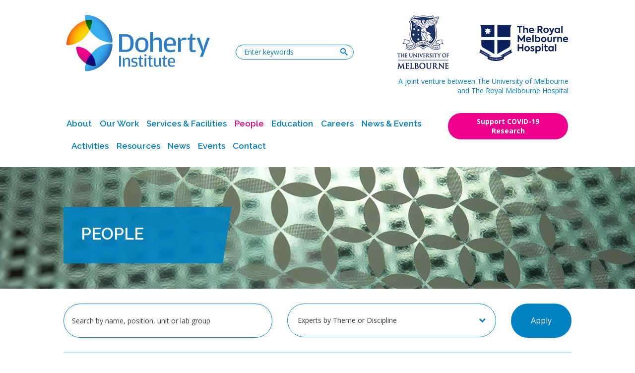

--- FILE ---
content_type: text/html; charset=UTF-8
request_url: https://uat.doherty.edu.au/people/P290
body_size: 8134
content:
<!doctype html>
<!--[if IE]><![endif]-->
<!--[if lt IE 7 ]> <html lang="en" class="ie6">    <![endif]-->
<!--[if IE 7 ]>    <html lang="en" class="ie7">    <![endif]-->
<!--[if IE 8 ]>    <html lang="en" class="ie8">    <![endif]-->
<!--[if IE 9 ]>    <html lang="en" class="ie9">    <![endif]-->
<!--[if (gt IE 9)|!(IE)]><!--><html lang="en"><!--<![endif]-->
	<head>
		<!-- Google tag (gtag.js) --> 
		<script async src="https://www.googletagmanager.com/gtag/js?id=G-R52P874LN0"></script>
		<script> window.dataLayer = window.dataLayer || []; function gtag(){dataLayer.push(arguments);} gtag('js', new Date()); gtag('config', 'G-R52P874LN0'); </script>
		<meta charset="utf-8" />
		<meta name="viewport" content="width=device-width, initial-scale=1.0" />

		
			
				<title>People | Doherty Website</title>
<meta name='keywords' content='your, default, keywords, here' />
<meta name='description' content='Your default description here' />
<link rel='canonical' href='https://uat.doherty.edu.au/people/P290' />
<!-- generated by seo_lite -->
			
		
		

		<link rel="icon" type="image/png" href="/assets/images/favicon/favicon.ico">

		<!--	All CSS Declaration	-->
		
		<link rel="stylesheet" href="/assets/css/doherty.css?v=1657772182">
		

		<!--	All Header JS Declaration	-->
		<!--[if gte IE 9]><!-->
			<script src="/assets/js/header.min.js?r=1"></script>
		<!--<![endif]-->
		<!--[if lt IE 9]>
			<script src="/assets/js/ie8-header.min.js"></script>
		<![endif]-->

		

	</head>
	<body>
		<noscript><iframe src="https://www.googletagmanager.com/ns.html?id=G-R52P874LN0"
		height="0" width="0" style="display:none;visibility:hidden"></iframe></noscript>

		

<div class="off-canvas-wrap" data-offcanvas>
	<div class="inner-wrap">

		<aside class="right-off-canvas-menu" id="right-off-canvas-menu">
			<div class="search show-for-small">
				<form method="post" action="https://uat.doherty.edu.au/"  >
<div class='hiddenFields'>
<input type="hidden" name="ACT" value="28" />
<input type="hidden" name="results_page" value="templates/google-results" />
<input type="hidden" name="honey" value="field_6bc1d9e8300cf0b403bfc7d3b0921fe1ea8bcbe7" />
<input type="hidden" name="site_id" value="1" />
<input type="hidden" name="csrf_token" value="583190e389d79ea7280d6767ab38ad5f9f276a28" />
</div>


					<div>
						<input type="text" name="keywords" size="20" placeholder="Enter keywords" />
						<button class="button postfix" type="submit"><span class="text-hidden">Search</span></button>
					</div>
				<div style='display:none;'>
<label>Please do not fill-in this field <input type="text" name="field_6bc1d9e8300cf0b403bfc7d3b0921fe1ea8bcbe7" value=""  /></label>
</div>
</form>
			</div>
			<ul id="nav-sub" class="off-canvas-list">
<li class="first"><a href="/about/">About</a></li>
<li><a href="/our-work/">Our Work</a></li>
<li><a href="/services-facilities/">Services &amp; Facilities</a></li>
<li class="active"><a href="/people/">People</a></li>
<li><a href="/education/">Education</a></li>
<li><a href="/careers/">Careers</a></li>
<li><a href="/news-events/">News &amp; Events</a></li>
<li><a href="/activities/">Activities</a></li>
<li><a href="/resources/">Resources</a></li>
<li><a href="/news/">News</a></li>
<li><a href="/events/">Events</a></li>
<li class="last"><a href="/contact/">Contact</a></li>
</ul>
			
				<div class="button-space">
					<a href="https://giving.unimelb.edu.au/the-peter-doherty-institute-1" class="button tiny round no-space blocklinks">Support COVID-19 Research</a>
				</div>
			
		</aside>

		<section class="main-section bg-left">
			<div class="bg-right">

				<header>
		<div class="row">
		<div class="small-7 medium-4 large-4 columns">
			<div class="logo">
				<a href="/"><img src="/assets/images/logo.png" alt="The Doherty Institute"></a>
			</div>
		</div>
		
			<div class="small-5 medium-3 large-3 columns show-for-topbar">
				<div class="search more-space-top">
					<form method="post" action="https://uat.doherty.edu.au/"  >
<div class='hiddenFields'>
<input type="hidden" name="params" value="eyJyZXN1bHRfcGFnZSI6InRlbXBsYXRlc1wvc2VhcmNoLXJlc3VsdHMifQ" />
<input type="hidden" name="ACT" value="44" />
<input type="hidden" name="site_id" value="1" />
<input type="hidden" name="csrf_token" value="583190e389d79ea7280d6767ab38ad5f9f276a28" />
</div>


						<div class="search-fld-container">
							<input type="text" name="keywords" size="20" placeholder="Enter keywords" />
							<button class="button postfix" type="submit"><span class="text-hidden">Searchss</span></button>
						</div>
					</form>
				</div>
			</div>
		
		<div class="small-5 medium-5 large-5 columns right">
			<div class="show-for-topbar right partner-logos">
				<p class="text-right">
					<a href="/about/joint-venture-partners/the-university-of-melbourne/"><img src="/assets/images/header-melb-uni.jpg" alt="The Univeristy of Melbourne"></a>
					<a href="/about/joint-venture-partners/the-royal-melbourne-hospital/"><img src="/assets/images/logo_royal_melbourne_hospital.svg" class="hdr-logo-rmh" alt="The Royal Melbourne Hopspital"></a>
				</p>
				
					
						<p class="partner-text text-right"><span>A joint venture between The University of Melbourne and The Royal Melbourne Hospital</span></p>
					
				
			</div>
			<div class="search">
				<div class="row">
					<div class="small-4 medium-2 columns right text-right mobile-nav">
						<a role="button" href="#right-off-canvas-menu" class="right-off-canvas-toggle icon-menu"><span></span></a>
					</div>
					<div class="medium-7 columns right hide-for-small hide-for-topbar">
						<form method="post" action="https://uat.doherty.edu.au/"  >
<div class='hiddenFields'>
<input type="hidden" name="params" value="eyJyZXN1bHRfcGFnZSI6InRlbXBsYXRlc1wvc2VhcmNoLXJlc3VsdHMifQ" />
<input type="hidden" name="ACT" value="44" />
<input type="hidden" name="site_id" value="1" />
<input type="hidden" name="csrf_token" value="583190e389d79ea7280d6767ab38ad5f9f276a28" />
</div>


							<div class="search-fld-container">
								<input type="text" name="keywords" size="20" placeholder="Enter keywords" />
								<button class="button postfix" type="submit"><span class="text-hidden">Search</span></button>
							</div>
						</form>
					</div>
				</div>
			</div>
		</div>
	</div>
	<div class="row">
		<div class="medium-9 columns">
			<nav class="top-bar desktop-nav" data-topbar>
				<section class="top-bar-section left">
					<!-- Left Nav Section -->
					
						
							<ul>
						
								<li class="has-dropdown">
									<a href="/about/">About</a>
									
										
											<div class="dropdown">
												<ul>
													
														<li>
															<a href="/about/overview/">Overview</a>
														</li>
													
														<li>
															<a href="/about/laureate-professor-peter-doherty/">Laureate Professor Peter Doherty</a>
														</li>
													
														<li>
															<a href="/about/joint-venture-partners/">Joint Venture Partners</a>
														</li>
													
														<li>
															<a href="/about/governance/">Governance</a>
														</li>
													
														<li>
															<a href="/about/key-achievements/">Achievements</a>
														</li>
													
														<li>
															<a href="/about/reports-publications/">Reports & Publications</a>
														</li>
													
														<li>
															<a href="/about/brochures/">Brochures</a>
														</li>
													
														<li>
															<a href="/about/venue-hire/">Venue Hire</a>
														</li>
													
														<li>
															<a href="/about/support-us/">Support our work</a>
														</li>
													
														<li>
															<a href="/about/advocacy/">Advocacy</a>
														</li>
													
														<li>
															<a href="/about/contact-us/">Contact Us</a>
														</li>
													
												</ul>
											</div>
										
									
								</li>
						
					
						
								<li class="has-dropdown">
									<a href="/our-work/">Our Work</a>
									
										
											<div class="dropdown mega-menu">
												<div class="row fixed-width">
													
														
															<div class="medium-6 columns">
																<ul>
																	<li><a class="text-lead" href="/our-work/institute-themes/"><strong>Institute Themes</strong></a></li>
																</ul>
																
																	
																		<ul>
																			<li><a class="menu-sub-head" href="/our-work/institute-themes/immunology/"><strong>Immunology</strong></a></li>
																			
																				
																				
																			
																				
																				
																			
																				
																				
																			
																		</ul>
																	
																		<ul>
																			<li><a class="menu-sub-head" href="/our-work/institute-themes/viral-infectious-diseases/"><strong>Viral Infectious Diseases</strong></a></li>
																			
																				
																					<li class="sub-themes"><a href="/our-work/institute-themes/viral-infectious-diseases/hiv/">HIV</a></li>
																				
																			
																				
																					<li class="sub-themes"><a href="/our-work/institute-themes/viral-infectious-diseases/hepatitis/">Hepatitis</a></li>
																				
																			
																				
																					<li class="sub-themes"><a href="/our-work/institute-themes/viral-infectious-diseases/influenza/">Influenza</a></li>
																				
																			
																				
																					<li class="sub-themes"><a href="/our-work/institute-themes/viral-infectious-diseases/emerging-infections/">Emerging Infections</a></li>
																				
																			
																				
																					<li class="sub-themes"><a href="/our-work/institute-themes/viral-infectious-diseases/dengue/">Dengue</a></li>
																				
																			
																				
																					<li class="sub-themes"><a href="/our-work/institute-themes/viral-infectious-diseases/covid-19/">COVID-19</a></li>
																				
																			
																		</ul>
																	
																		<ul>
																			<li><a class="menu-sub-head" href="/our-work/institute-themes/antimicrobial-resistance/"><strong>Antimicrobial Resistance</strong></a></li>
																			
																				
																				
																			
																				
																				
																			
																				
																				
																			
																		</ul>
																	
																		<ul>
																			<li><a class="menu-sub-head" href="/our-work/institute-themes/bacterial-and-parasitic-infections/"><strong>Bacterial and Parasitic Infections</strong></a></li>
																			
																				
																					<li class="sub-themes"><a href="/our-work/institute-themes/bacterial-and-parasitic-infections/malaria/">Malaria</a></li>
																				
																			
																				
																					<li class="sub-themes"><a href="/our-work/institute-themes/bacterial-and-parasitic-infections/tuberculosis/">Tuberculosis</a></li>
																				
																			
																				
																					<li class="sub-themes"><a href="/our-work/institute-themes/bacterial-and-parasitic-infections/buruli-ulcer/">Buruli Ulcer</a></li>
																				
																			
																		</ul>
																	
																
															</div>
														
													
														
															<div class="medium-6 columns">
																<ul>
																	<li><a class="text-lead" href="/our-work/cross-cutting-disciplines/"><strong>Cross-Cutting Disciplines</strong></a></li>
																	
																		
																			<li><a class="menu-sub-head" href="/our-work/cross-cutting-disciplines/discovery-research/">Discovery Research</a></li>
																		
																			<li><a class="menu-sub-head" href="/our-work/cross-cutting-disciplines/public-health/">Public Health</a></li>
																		
																			<li><a class="menu-sub-head" href="/our-work/cross-cutting-disciplines/clinical-and-health-systems-research/">Clinical and health systems research</a></li>
																		
																			<li><a class="menu-sub-head" href="/our-work/cross-cutting-disciplines/global-health/">Global Health</a></li>
																		
																			<li><a class="menu-sub-head" href="/our-work/cross-cutting-disciplines/education-professional-development/">Education & Professional Development</a></li>
																		
																			<li><a class="menu-sub-head" href="/our-work/cross-cutting-disciplines/indigenous-health/">Indigenous Health</a></li>
																		
																			<li><a class="menu-sub-head" href="/our-work/cross-cutting-disciplines/computational-science-and-genomics/">Computational Science and Genomics</a></li>
																		
																	
																</ul>
															</div>
														
													
												</div>
											</div>
										
									
								</li>
						
					
						
								<li class="has-dropdown">
									<a href="/services-facilities/">Services & Facilities</a>
									
										
											<div class="dropdown">
												<ul>
													
														<li>
															<a href="/services-facilities/services/">Services</a>
														</li>
													
														<li>
															<a href="/services-facilities/facilities/">Facilities</a>
														</li>
													
												</ul>
											</div>
										
									
								</li>
						
					
						
								<li class="has-dropdown">
									<a href="/people/" class="active">People</a>
									
								</li>
						
					
						
								<li class="has-dropdown">
									<a href="/education/">Education</a>
									
										
											<div class="dropdown">
												<ul>
													
														<li>
															<a href="/education/study-at-the-doherty-institute/">Study at the Doherty Institute</a>
														</li>
													
														<li>
															<a href="/education/research-project/">Research Projects</a>
														</li>
													
														<li>
															<a href="/education/phd/">PhD</a>
														</li>
													
														<li>
															<a href="/education/clinician-graduate-research-training/">Clinician Graduate Research Training</a>
														</li>
													
														<li>
															<a href="/education/meet-our-graduate-researchers/">Meet our graduate researchers</a>
														</li>
													
														<li>
															<a href="/education/student-information-days/">Student Information Days</a>
														</li>
													
														<li>
															<a href="/education/al-and-professional-forums/">Educational and Professional Forums</a>
														</li>
													
														<li>
															<a href="/education/student-contacts/">Contacts</a>
														</li>
													
												</ul>
											</div>
										
									
								</li>
						
					
						
								<li class="has-dropdown">
									<a href="/careers/">Careers</a>
									
								</li>
						
					
						
								<li class="has-dropdown">
									<a href="/news-events/">News & Events</a>
									
										
											<div class="dropdown">
												<ul>
													
														<li>
															<a href="/news-events/news/">News</a>
														</li>
													
														<li>
															<a href="/news-events/events/">Events</a>
														</li>
													
														<li>
															<a href="/news-events/setting-it-straight/">Setting it Straight</a>
														</li>
													
														<li>
															<a href="/news-events/podcast/">Podcast: Infection and Immunity - Evidence Explained</a>
														</li>
													
														<li>
															<a href="/news-events/publications/">Publications</a>
														</li>
													
												</ul>
											</div>
										
									
								</li>
						
					
						
								<li class="has-dropdown">
									<a href="/activities/">Activities</a>
									
										
											<div class="dropdown">
												<ul>
													
														<li>
															<a href="/activities/collaborating-centre-activities/">Centre activities</a>
														</li>
													
														<li>
															<a href="/activities/affiliated-activities/">Affiliated activities</a>
														</li>
													
												</ul>
											</div>
										
									
								</li>
						
					
						
								<li class="has-dropdown">
									<a href="/resources/">Resources</a>
									
								</li>
						
					
						
								<li class="has-dropdown">
									<a href="/news/">News</a>
									
								</li>
						
					
						
								<li class="has-dropdown">
									<a href="/events/">Events</a>
									
								</li>
						
					
						
								<li class="has-dropdown">
									<a href="/contact/">Contact</a>
									
								</li>
						
							</ul>
						
					
				</section>
			</nav>
		</div>
		<div class="medium-3 columns show-for-topbar text-right">
			
				<a href="https://giving.unimelb.edu.au/the-peter-doherty-institute-1" class="button tiny round highlight no-space wide-space">Support COVID-19 Research</a>
			
		</div>
	</div>
</header>
				
					
						
							
	<div class="sub-banner"
		
			
	style="background-image: url(https://uat.doherty.edu.au/uploads/sub_banner_bg_img/_large-crop/people-banner.jpg)"
	data-interchange="[https://uat.doherty.edu.au/uploads/sub_banner_bg_mobile_img/_large-crop/people-banner-sm.jpg, (small)], [https://uat.doherty.edu.au/uploads/sub_banner_bg_img/_large-crop/people-banner.jpg, (medium)]"

		
		>
		<div class="row small-collapse">
			
				<div class="large-12 columns">
					<div class="heading-panel sub-pages">
						<p class="subhead over">
							
							
							
						</p>
						
							<h1>People</h1>
						
					</div>
				</div>
			
		</div>
	</div>

						
					
				
				


	<div class="row search-wrapper">
		<div class="large-12">

			<form method="post" action="https://uat.doherty.edu.au/"  >
<div class='hiddenFields'>
<input type="hidden" name="params" value="eyJyZXN1bHRfcGFnZSI6InBlb3BsZSJ9" />
<input type="hidden" name="ACT" value="44" />
<input type="hidden" name="site_id" value="1" />
<input type="hidden" name="csrf_token" value="583190e389d79ea7280d6767ab38ad5f9f276a28" />
</div>


				<fieldset class="people-search search">
					<legend class="text-hidden">People search form</legend>
					<div class="flex">
						<div class="search-fld-container flex-grow">
							<label class="text-hidden" for="keywords">Search by name, position, unit or lab group</label>
							<input
								type="text"
								name="keywords"
								id="keywords"
								placeholder="Search by name, position, unit or lab group"
								value=""
							>
							
						</div>
						<fielset class="search-filter flex-grow">
							<div class="inner">
								<legend>
									<span class="flex justify-between">
										<span>Experts by Theme or Discipline</span>
										<span style="margin-left: auto">
											
											<span class="arrow arrow-down"></span>
										</span>
									</span>
								</legend>
								<div class="search-filter-checkboxes text-hidden">
									
									<div>
										<input
											name="category[]"
											type="checkbox"
											class="custom-checkbox"
											id="check_achievements"
											value="achievements"
											
										>
										<label for="check_achievements">Achievements</label>
									</div>
									
									<div>
										<input
											name="category[]"
											type="checkbox"
											class="custom-checkbox"
											id="check_antimicrobial-resistance"
											value="antimicrobial-resistance"
											
										>
										<label for="check_antimicrobial-resistance">Antimicrobial Resistance</label>
									</div>
									
									<div>
										<input
											name="category[]"
											type="checkbox"
											class="custom-checkbox"
											id="check_bacterial-and-parasitic-infections"
											value="bacterial-and-parasitic-infections"
											
										>
										<label for="check_bacterial-and-parasitic-infections">Bacterial and Parasitic Infections</label>
									</div>
									
									<div>
										<input
											name="category[]"
											type="checkbox"
											class="custom-checkbox"
											id="check_buruli-ulcer"
											value="buruli-ulcer"
											
										>
										<label for="check_buruli-ulcer">Buruli ulcer</label>
									</div>
									
									<div>
										<input
											name="category[]"
											type="checkbox"
											class="custom-checkbox"
											id="check_clinical-and-health-systems-research"
											value="clinical-and-health-systems-research"
											
										>
										<label for="check_clinical-and-health-systems-research">Clinical and Health Systems Research</label>
									</div>
									
									<div>
										<input
											name="category[]"
											type="checkbox"
											class="custom-checkbox"
											id="check_clinical-and-health-systems-research"
											value="clinical-and-health-systems-research"
											
										>
										<label for="check_clinical-and-health-systems-research">Clinical and health systems research</label>
									</div>
									
									<div>
										<input
											name="category[]"
											type="checkbox"
											class="custom-checkbox"
											id="check_computational-science-and-genomics"
											value="computational-science-and-genomics"
											
										>
										<label for="check_computational-science-and-genomics">Computational Science and Genomics</label>
									</div>
									
									<div>
										<input
											name="category[]"
											type="checkbox"
											class="custom-checkbox"
											id="check_computational-science-and-genomics"
											value="computational-science-and-genomics"
											
										>
										<label for="check_computational-science-and-genomics">Computational Science and Genomics</label>
									</div>
									
									<div>
										<input
											name="category[]"
											type="checkbox"
											class="custom-checkbox"
											id="check_covid-19"
											value="covid-19"
											
										>
										<label for="check_covid-19">COVID-19</label>
									</div>
									
									<div>
										<input
											name="category[]"
											type="checkbox"
											class="custom-checkbox"
											id="check_dengue"
											value="dengue"
											
										>
										<label for="check_dengue">Dengue</label>
									</div>
									
									<div>
										<input
											name="category[]"
											type="checkbox"
											class="custom-checkbox"
											id="check_discovery-research"
											value="discovery-research"
											
										>
										<label for="check_discovery-research">Discovery Research</label>
									</div>
									
									<div>
										<input
											name="category[]"
											type="checkbox"
											class="custom-checkbox"
											id="check_directorate"
											value="directorate"
											
										>
										<label for="check_directorate">Doherty Directorate</label>
									</div>
									
									<div>
										<input
											name="category[]"
											type="checkbox"
											class="custom-checkbox"
											id="check_education-professional-development"
											value="education-professional-development"
											
										>
										<label for="check_education-professional-development">Education & Professional Development</label>
									</div>
									
									<div>
										<input
											name="category[]"
											type="checkbox"
											class="custom-checkbox"
											id="check_education-and-professional-development"
											value="education-and-professional-development"
											
										>
										<label for="check_education-and-professional-development">Education and Professional Development</label>
									</div>
									
									<div>
										<input
											name="category[]"
											type="checkbox"
											class="custom-checkbox"
											id="check_emerging-infections"
											value="emerging-infections"
											
										>
										<label for="check_emerging-infections">Emerging Infections</label>
									</div>
									
									<div>
										<input
											name="category[]"
											type="checkbox"
											class="custom-checkbox"
											id="check_enteric-infections"
											value="enteric-infections"
											
										>
										<label for="check_enteric-infections">Enteric infections</label>
									</div>
									
									<div>
										<input
											name="category[]"
											type="checkbox"
											class="custom-checkbox"
											id="check_global-health"
											value="global-health"
											
										>
										<label for="check_global-health">Global Health</label>
									</div>
									
									<div>
										<input
											name="category[]"
											type="checkbox"
											class="custom-checkbox"
											id="check_global-health"
											value="global-health"
											
										>
										<label for="check_global-health">Global Health</label>
									</div>
									
									<div>
										<input
											name="category[]"
											type="checkbox"
											class="custom-checkbox"
											id="check_hepatitis"
											value="hepatitis"
											
										>
										<label for="check_hepatitis">Hepatitis </label>
									</div>
									
									<div>
										<input
											name="category[]"
											type="checkbox"
											class="custom-checkbox"
											id="check_history"
											value="history"
											
										>
										<label for="check_history">History</label>
									</div>
									
									<div>
										<input
											name="category[]"
											type="checkbox"
											class="custom-checkbox"
											id="check_hiv"
											value="hiv"
											
										>
										<label for="check_hiv">HIV</label>
									</div>
									
									<div>
										<input
											name="category[]"
											type="checkbox"
											class="custom-checkbox"
											id="check_immunology"
											value="immunology"
											
										>
										<label for="check_immunology">Immunology</label>
									</div>
									
									<div>
										<input
											name="category[]"
											type="checkbox"
											class="custom-checkbox"
											id="check_indigenous-health"
											value="indigenous-health"
											
										>
										<label for="check_indigenous-health">Indigenous Health</label>
									</div>
									
									<div>
										<input
											name="category[]"
											type="checkbox"
											class="custom-checkbox"
											id="check_indigenous-health"
											value="indigenous-health"
											
										>
										<label for="check_indigenous-health">Indigenous Health</label>
									</div>
									
									<div>
										<input
											name="category[]"
											type="checkbox"
											class="custom-checkbox"
											id="check_influenza"
											value="influenza"
											
										>
										<label for="check_influenza">Influenza</label>
									</div>
									
									<div>
										<input
											name="category[]"
											type="checkbox"
											class="custom-checkbox"
											id="check_malaria"
											value="malaria"
											
										>
										<label for="check_malaria">Malaria</label>
									</div>
									
									<div>
										<input
											name="category[]"
											type="checkbox"
											class="custom-checkbox"
											id="check_people-and-culture-initiatives"
											value="people-and-culture-initiatives"
											
										>
										<label for="check_people-and-culture-initiatives">People and Culture Initiatives</label>
									</div>
									
									<div>
										<input
											name="category[]"
											type="checkbox"
											class="custom-checkbox"
											id="check_philanthropy"
											value="philanthropy"
											
										>
										<label for="check_philanthropy">Philanthropy</label>
									</div>
									
									<div>
										<input
											name="category[]"
											type="checkbox"
											class="custom-checkbox"
											id="check_public-health"
											value="public-health"
											
										>
										<label for="check_public-health">Public Health</label>
									</div>
									
									<div>
										<input
											name="category[]"
											type="checkbox"
											class="custom-checkbox"
											id="check_public-health"
											value="public-health"
											
										>
										<label for="check_public-health">Public Health</label>
									</div>
									
									<div>
										<input
											name="category[]"
											type="checkbox"
											class="custom-checkbox"
											id="check_staphylococcus-aureus"
											value="staphylococcus-aureus"
											
										>
										<label for="check_staphylococcus-aureus">Staphylococcus aureus</label>
									</div>
									
									<div>
										<input
											name="category[]"
											type="checkbox"
											class="custom-checkbox"
											id="check_tuberculosis"
											value="tuberculosis"
											
										>
										<label for="check_tuberculosis">Tuberculosis</label>
									</div>
									
									<div>
										<input
											name="category[]"
											type="checkbox"
											class="custom-checkbox"
											id="check_viral-infectious-disease"
											value="viral-infectious-disease"
											
										>
										<label for="check_viral-infectious-disease">Viral Infectious Diseases</label>
									</div>
									
								</div>
							</div>
						</fielset>
						<button type="submit" class="search-filter-btn">Apply</button>
					</div>
					
				</fieldset>
			</form>
		</div>
	</div>


	
	
	
	<div class="row content-space">
		<ul class="unstyled card-list people-list people-page-list">
		
		<li class="card-list-item people-list-item">
			<div class="inner">
				<div class="people-list-item-intro">
					<div class="people-list-item-intro-img img-round add-border">
						<a href="https://uat.doherty.edu.au/people/professor-jennifer-wilkinson-berka">
							
							<img
								src="/images/made/uploads/people_img/_square-crop/Professor-Jennifer-Wilkinson-Berka-web-profile_120_120_int_c1.png"
								data-srcset="/images/made/uploads/people_img/_square-crop/Professor-Jennifer-Wilkinson-Berka-web-profile_120_120_int_c1.png,
											/images/made/uploads/people_img/_square-crop/Professor-Jennifer-Wilkinson-Berka-web-profile_240_240_int_c1.png 2x"
								class="lazyload"
								alt="Professor Jennifer Wilkinson-Berka"
							>
							
							
						</a>
					</div>

					<div class="people-list-item-intro-text">
						<h2 class="people-list-item-hd h4">
							<a href="https://uat.doherty.edu.au/people/professor-jennifer-wilkinson-berka">Professor Jennifer Wilkinson-Berka</a>
							<span>Head, School of Biomedical Sciences, Faculty of Medicine, Dentistry and Health Sciences</span>
						</h2>
						<div class="people-list-item-contact">
							<div><span class="text-primary">P:</span> +61390354499</div>
							<div><span class="text-primary">E: </span><a href="mailto:jennifer.wilkinsonberka@unimelb.edu.au">jennifer.wilkinsonberka@unimelb.edu.au</a></div>
						</div>
					</div>

				</div>

				<div class="people-list-item-details">
					<dl>
						
						
						
							
								<dt>Unit(s):</dt><dd data-search-keyword>The University of Melbourne</dd>
							
						
						
						
					</dl>
				</div>
				<a class="button tiny round wide-space" href="https://uat.doherty.edu.au/people/professor-jennifer-wilkinson-berka">Read more &rsaquo; <span class="text-hidden">about Professor Jennifer Wilkinson-Berka</span></a>
			</div>
		</li>
		
	
	
	
		<li class="card-list-item people-list-item">
			<div class="inner">
				<div class="people-list-item-intro">
					<div class="people-list-item-intro-img img-round add-border">
						<a href="https://uat.doherty.edu.au/people/michelle-wille">
							
							<img
								src="/images/made/uploads/people_img/_square-crop/michelle-wille_website-profile_120_120_85_int_c1.jpg"
								data-srcset="/images/made/uploads/people_img/_square-crop/michelle-wille_website-profile_120_120_85_int_c1.jpg,
											/images/made/uploads/people_img/_square-crop/michelle-wille_website-profile_240_240_85_int_c1.jpg 2x"
								class="lazyload"
								alt="michelle-wille_website-profile.jpg"
							>
							
							
						</a>
					</div>

					<div class="people-list-item-intro-text">
						<h2 class="people-list-item-hd h4">
							<a href="https://uat.doherty.edu.au/people/michelle-wille">Dr Michelle Wille</a>
							<span>Honorary Postdoctoral Researcher</span>
						</h2>
						<div class="people-list-item-contact">
							<div><span class="text-primary">P:</span> NA</div>
							<div><span class="text-primary">E: </span><a href="mailto:michelle.wille@unimelb.edu.au">michelle.wille@unimelb.edu.au</a></div>
						</div>
					</div>

				</div>

				<div class="people-list-item-details">
					<dl>
						
							
								<dt>Theme(s):</dt><dd data-search-keyword>Viral Infectious Diseases, 
							
						
							
								Bacterial and Parasitic Infections, 
							
						
							
								Influenza</dd>
							
						
						
							
								<dt>Discipline(s):</dt><dd data-search-keyword>Discovery Research, 
							
						
							
								Computational Science and Genomics</dd>
							
						
						
							
								<dt>Unit(s):</dt><dd data-search-keyword>The University of Melbourne</dd>
							
						
						
							<dt>Lab Group(s):</dt>
							<dd data-search-keyword>Stinear Group, Howden Group</dd>
						
						
					</dl>
				</div>
				<a class="button tiny round wide-space" href="https://uat.doherty.edu.au/people/michelle-wille">Read more &rsaquo; <span class="text-hidden">about Dr Michelle Wille</span></a>
			</div>
		</li>
		
	
	
	
		<li class="card-list-item people-list-item">
			<div class="inner">
				<div class="people-list-item-intro">
					<div class="people-list-item-intro-img img-round add-border">
						<a href="https://uat.doherty.edu.au/people/dr-ann-wilson">
							
							
							<img
								src="/assets/images/dr_profile.jpg"
								class="lazyload"
								alt="Dr Ann Wilson">
							
						</a>
					</div>

					<div class="people-list-item-intro-text">
						<h2 class="people-list-item-hd h4">
							<a href="https://uat.doherty.edu.au/people/dr-ann-wilson">Dr Ann Wilson</a>
							<span>Program Manager - Viral Hepatitis Epidemiology </span>
						</h2>
						<div class="people-list-item-contact">
							<div><span class="text-primary">P:</span> 0478 713 216</div>
							<div><span class="text-primary">E: </span><a href="mailto:ann.wilson@mh.org.au">ann.wilson@mh.org.au</a></div>
						</div>
					</div>

				</div>

				<div class="people-list-item-details">
					<dl>
						
							
								<dt>Theme(s):</dt><dd data-search-keyword>Viral Infectious Diseases</dd>
							
						
						
							
								<dt>Discipline(s):</dt><dd data-search-keyword>Public Health</dd>
							
						
						
							
								<dt>Unit(s):</dt><dd data-search-keyword>Victorian Infectious Diseases Reference Laboratory (VIDRL), 
							
						
							
								WHO Collaborating Centre for Viral Hepatitis</dd>
							
						
						
							<dt>Lab Group(s):</dt>
							<dd data-search-keyword>Cowie Group</dd>
						
						
					</dl>
				</div>
				<a class="button tiny round wide-space" href="https://uat.doherty.edu.au/people/dr-ann-wilson">Read more &rsaquo; <span class="text-hidden">about Dr Ann Wilson</span></a>
			</div>
		</li>
		
	
	
	
		<li class="card-list-item people-list-item">
			<div class="inner">
				<div class="people-list-item-intro">
					<div class="people-list-item-intro-img img-round add-border">
						<a href="https://uat.doherty.edu.au/people/associate-professor-leon-worth">
							
							<img
								src="/images/made/uploads/people_img/_square-crop/Leon_Worth_1_lr_120_120_85_int_c1.jpg"
								data-srcset="/images/made/uploads/people_img/_square-crop/Leon_Worth_1_lr_120_120_85_int_c1.jpg,
											/images/made/uploads/people_img/_square-crop/Leon_Worth_1_lr_240_240_85_int_c1.jpg 2x"
								class="lazyload"
								alt="Leon_Worth_1_lr.jpg"
							>
							
							
						</a>
					</div>

					<div class="people-list-item-intro-text">
						<h2 class="people-list-item-hd h4">
							<a href="https://uat.doherty.edu.au/people/associate-professor-leon-worth">Associate Professor Leon Worth</a>
							<span>Infectious Diseases Physician</span>
						</h2>
						<div class="people-list-item-contact">
							<div><span class="text-primary">P:</span> (03) 9342 9360</div>
							<div><span class="text-primary">E: </span><a href="mailto:leon.worth@mh.org.au">leon.worth@mh.org.au</a></div>
						</div>
					</div>

				</div>

				<div class="people-list-item-details">
					<dl>
						
							
								<dt>Theme(s):</dt><dd data-search-keyword>Antimicrobial Resistance</dd>
							
						
						
							
								<dt>Discipline(s):</dt><dd data-search-keyword>Public Health, 
							
						
							
								Clinical and health systems research</dd>
							
						
						
							
								<dt>Unit(s):</dt><dd data-search-keyword>VICNISS</dd>
							
						
						
						
					</dl>
				</div>
				<a class="button tiny round wide-space" href="https://uat.doherty.edu.au/people/associate-professor-leon-worth">Read more &rsaquo; <span class="text-hidden">about Associate Professor Leon Worth</span></a>
			</div>
		</li>
		
	
	
	
		<li class="card-list-item people-list-item">
			<div class="inner">
				<div class="people-list-item-intro">
					<div class="people-list-item-intro-img img-round add-border">
						<a href="https://uat.doherty.edu.au/people/abukari-mohammed-yakubu">
							
							
							<img
								src="/assets/images/dr_profile.jpg"
								class="lazyload"
								alt="Dr Abukari Mohammed Yakubu">
							
						</a>
					</div>

					<div class="people-list-item-intro-text">
						<h2 class="people-list-item-hd h4">
							<a href="https://uat.doherty.edu.au/people/abukari-mohammed-yakubu">Dr Abukari Mohammed Yakubu</a>
							<span>Senior Software Engineer</span>
						</h2>
						<div class="people-list-item-contact">
							<div><span class="text-primary">P:</span> NA</div>
							<div><span class="text-primary">E: </span><a href="mailto:abukari.yakubu@mh.org.au">abukari.yakubu@mh.org.au</a></div>
						</div>
					</div>

				</div>

				<div class="people-list-item-details">
					<dl>
						
							
								<dt>Theme(s):</dt><dd data-search-keyword>Antimicrobial Resistance</dd>
							
						
						
							
								<dt>Discipline(s):</dt><dd data-search-keyword>Clinical and health systems research</dd>
							
						
						
							
								<dt>Unit(s):</dt><dd data-search-keyword>The Royal Melbourne Hospital, 
							
						
							
								Guidance Group (RMH)</dd>
							
						
						
						
					</dl>
				</div>
				<a class="button tiny round wide-space" href="https://uat.doherty.edu.au/people/abukari-mohammed-yakubu">Read more &rsaquo; <span class="text-hidden">about Dr Abukari Mohammed Yakubu</span></a>
			</div>
		</li>
		
	
	
	
		<li class="card-list-item people-list-item">
			<div class="inner">
				<div class="people-list-item-intro">
					<div class="people-list-item-intro-img img-round add-border">
						<a href="https://uat.doherty.edu.au/people/dr-ji-yang">
							
							<img
								src="/images/made/uploads/people_img/_square-crop/Ji_Yang_1_lr_120_120_85_int_c1.jpg"
								data-srcset="/images/made/uploads/people_img/_square-crop/Ji_Yang_1_lr_120_120_85_int_c1.jpg,
											/images/made/uploads/people_img/_square-crop/Ji_Yang_1_lr_240_240_85_int_c1.jpg 2x"
								class="lazyload"
								alt="Ji_Yang_1_lr.jpg"
							>
							
							
						</a>
					</div>

					<div class="people-list-item-intro-text">
						<h2 class="people-list-item-hd h4">
							<a href="https://uat.doherty.edu.au/people/dr-ji-yang">Dr Ji Yang</a>
							<span>Senior Research Officer</span>
						</h2>
						<div class="people-list-item-contact">
							<div><span class="text-primary">P:</span> (03) 8344 9777</div>
							<div><span class="text-primary">E: </span><a href="mailto:jiy@unimelb.edu.au">jiy@unimelb.edu.au</a></div>
						</div>
					</div>

				</div>

				<div class="people-list-item-details">
					<dl>
						
							
								<dt>Theme(s):</dt><dd data-search-keyword>Enteric infections</dd>
							
						
						
						
							
								<dt>Unit(s):</dt><dd data-search-keyword>Department of Microbiology and Immunology (DMI) </dd>
							
						
						
						
					</dl>
				</div>
				<a class="button tiny round wide-space" href="https://uat.doherty.edu.au/people/dr-ji-yang">Read more &rsaquo; <span class="text-hidden">about Dr Ji Yang</span></a>
			</div>
		</li>
		
	
	
	
		<li class="card-list-item people-list-item">
			<div class="inner">
				<div class="people-list-item-intro">
					<div class="people-list-item-intro-img img-round add-border">
						<a href="https://uat.doherty.edu.au/people/horace-guanqun-yao">
							
							
							<img
								src="/assets/images/dr_profile.jpg"
								class="lazyload"
								alt="Horace Guanqun Yao">
							
						</a>
					</div>

					<div class="people-list-item-intro-text">
						<h2 class="people-list-item-hd h4">
							<a href="https://uat.doherty.edu.au/people/horace-guanqun-yao">Horace Guanqun Yao</a>
							<span>Senior Software Engineer</span>
						</h2>
						<div class="people-list-item-contact">
							<div><span class="text-primary">P:</span> +61 433 934 792</div>
							<div><span class="text-primary">E: </span><a href="mailto:guanqun.yao@mh.org.au">guanqun.yao@mh.org.au</a></div>
						</div>
					</div>

				</div>

				<div class="people-list-item-details">
					<dl>
						
							
								<dt>Theme(s):</dt><dd data-search-keyword>Antimicrobial Resistance</dd>
							
						
						
							
								<dt>Discipline(s):</dt><dd data-search-keyword>Clinical and health systems research</dd>
							
						
						
							
								<dt>Unit(s):</dt><dd data-search-keyword>The Royal Melbourne Hospital, 
							
						
							
								Guidance Group (RMH)</dd>
							
						
						
						
					</dl>
				</div>
				<a class="button tiny round wide-space" href="https://uat.doherty.edu.au/people/horace-guanqun-yao">Read more &rsaquo; <span class="text-hidden">about Horace Guanqun Yao</span></a>
			</div>
		</li>
		
	
	
	
		<li class="card-list-item people-list-item">
			<div class="inner">
				<div class="people-list-item-intro">
					<div class="people-list-item-intro-img img-round add-border">
						<a href="https://uat.doherty.edu.au/people/dr-lilly-yuen">
							
							<img
								src="/images/made/uploads/people_img/_square-crop/Lilly_Yuen-2_120_120_85_int_c1.jpg"
								data-srcset="/images/made/uploads/people_img/_square-crop/Lilly_Yuen-2_120_120_85_int_c1.jpg,
											/images/made/uploads/people_img/_square-crop/Lilly_Yuen-2_240_240_85_int_c1.jpg 2x"
								class="lazyload"
								alt="Lilly Yuen"
							>
							
							
						</a>
					</div>

					<div class="people-list-item-intro-text">
						<h2 class="people-list-item-hd h4">
							<a href="https://uat.doherty.edu.au/people/dr-lilly-yuen">Dr Lilly Yuen</a>
							<span>Senior Medical Scientist</span>
						</h2>
						<div class="people-list-item-contact">
							<div><span class="text-primary">P:</span> (03) 9342 9330</div>
							<div><span class="text-primary">E: </span><a href="mailto:lilly.yuen@vidrl.org.au">lilly.yuen@vidrl.org.au</a></div>
						</div>
					</div>

				</div>

				<div class="people-list-item-details">
					<dl>
						
							
								<dt>Theme(s):</dt><dd data-search-keyword>Viral Infectious Diseases, 
							
						
							
								Antimicrobial Resistance, 
							
						
							
								Hepatitis </dd>
							
						
						
							
								<dt>Discipline(s):</dt><dd data-search-keyword>Discovery Research, 
							
						
							
								Computational Science and Genomics, 
							
						
							
								Indigenous Health, 
							
						
							
								Public Health, 
							
						
							
								Clinical and health systems research</dd>
							
						
						
							
								<dt>Unit(s):</dt><dd data-search-keyword>Victorian Infectious Diseases Reference Laboratory (VIDRL)</dd>
							
						
						
						
					</dl>
				</div>
				<a class="button tiny round wide-space" href="https://uat.doherty.edu.au/people/dr-lilly-yuen">Read more &rsaquo; <span class="text-hidden">about Dr Lilly Yuen</span></a>
			</div>
		</li>
		
	
	
	
		<li class="card-list-item people-list-item">
			<div class="inner">
				<div class="people-list-item-intro">
					<div class="people-list-item-intro-img img-round add-border">
						<a href="https://uat.doherty.edu.au/people/nafisa-yussf">
							
							
							<img
								src="/assets/images/dr_profile.jpg"
								class="lazyload"
								alt="Nafisa Yussf">
							
						</a>
					</div>

					<div class="people-list-item-intro-text">
						<h2 class="people-list-item-hd h4">
							<a href="https://uat.doherty.edu.au/people/nafisa-yussf">Nafisa Yussf</a>
							<span>Social Researcher | Project Manager</span>
						</h2>
						<div class="people-list-item-contact">
							<div><span class="text-primary">P:</span> (03) 9342 9377</div>
							<div><span class="text-primary">E: </span><a href="mailto:nafisa.yussf@mh.org.au">nafisa.yussf@mh.org.au</a></div>
						</div>
					</div>

				</div>

				<div class="people-list-item-details">
					<dl>
						
							
								<dt>Theme(s):</dt><dd data-search-keyword>Viral Infectious Diseases</dd>
							
						
						
							
								<dt>Discipline(s):</dt><dd data-search-keyword>Global Health, 
							
						
							
								Public Health, 
							
						
							
								Clinical and health systems research</dd>
							
						
						
							
								<dt>Unit(s):</dt><dd data-search-keyword>The University of Melbourne, 
							
						
							
								Victorian Infectious Diseases Reference Laboratory (VIDRL), 
							
						
							
								WHO Collaborating Centre for Viral Hepatitis</dd>
							
						
						
							<dt>Lab Group(s):</dt>
							<dd data-search-keyword>Cowie Group</dd>
						
						
					</dl>
				</div>
				<a class="button tiny round wide-space" href="https://uat.doherty.edu.au/people/nafisa-yussf">Read more &rsaquo; <span class="text-hidden">about Nafisa Yussf</span></a>
			</div>
		</li>
		
	
	
	
		<li class="card-list-item people-list-item">
			<div class="inner">
				<div class="people-list-item-intro">
					<div class="people-list-item-intro-img img-round add-border">
						<a href="https://uat.doherty.edu.au/people/jianshu-josh-zhang">
							
							
							<img
								src="/assets/images/dr_profile.jpg"
								class="lazyload"
								alt="Jianshu (Josh) Zhang">
							
						</a>
					</div>

					<div class="people-list-item-intro-text">
						<h2 class="people-list-item-hd h4">
							<a href="https://uat.doherty.edu.au/people/jianshu-josh-zhang">Jianshu (Josh) Zhang</a>
							<span>Bioinformatician</span>
						</h2>
						<div class="people-list-item-contact">
							<div><span class="text-primary">P:</span> 0431480245</div>
							<div><span class="text-primary">E: </span><a href="mailto:josh.zhang@unimelb.edu.au">josh.zhang@unimelb.edu.au</a></div>
						</div>
					</div>

				</div>

				<div class="people-list-item-details">
					<dl>
						
							
								<dt>Theme(s):</dt><dd data-search-keyword>Viral Infectious Diseases, 
							
						
							
								Antimicrobial Resistance</dd>
							
						
						
							
								<dt>Discipline(s):</dt><dd data-search-keyword>Computational Science and Genomics, 
							
						
							
								Public Health</dd>
							
						
						
							
								<dt>Unit(s):</dt><dd data-search-keyword>Microbiological Diagnostic Unit (MDU) Public Health Laboratory</dd>
							
						
						
						
					</dl>
				</div>
				<a class="button tiny round wide-space" href="https://uat.doherty.edu.au/people/jianshu-josh-zhang">Read more &rsaquo; <span class="text-hidden">about Jianshu (Josh) Zhang</span></a>
			</div>
		</li>
		
		</ul>
	</div>
	
	
	
	<div class="row content-space pagination-wrap">
		
		<ul class="unstyled pagination">
			<li><a href="https://uat.doherty.edu.au/people" class="page-first" title="First page">&lt;&lt;</a></li>
			<li><a href="https://uat.doherty.edu.au/people/P280" class="page-previous" title="Previous page">&lt;</a></li>
			<li><a href="https://uat.doherty.edu.au/people/P270" class="page-28 ">28</a></li>
			<li><a href="https://uat.doherty.edu.au/people/P280" class="page-29 ">29</a></li>
			<li><a href="https://uat.doherty.edu.au/people/P290" class="page-30 here">30</a></li>
			
			
			
		</ul>
		
		<div class="pagination-count">Showing 291 to 300 of 300</div>
	</div>
	


				<footer>
	<div class="row">
		<div class="large-12 columns">

			
			
				<div class="footer-content row">
					<div class="medium-5 columns">

						<a class="ftr-logo" href="/">
							<img
								src="/assets/images/logo.png"
								width="158"
								height="62"
								alt="The Doherty Institute"
							>
						</a>

						<h5>Contact Us</h5>
						<div class="row">
							<div class="columns small-4">
								<p>
									792 Elizabeth Street<br />
									Melbourne, 3000<br />
									<a target="_blank" href="https://www.google.com.au/maps/place/792 Elizabeth Street+Melbourne+3000">Get Directions</a>
								</p>
							</div>
							<div class="columns small-8">
								<p>
									<a href="mailto:doherty-reception@unimelb.edu.au">doherty-reception@unimelb.edu.au</a><br />
									+61 3 9035 3555<br />
									<a href="/about/contact-us/">Contact Us</a>
								</p>
							</div>
						</div>
						<ul class="unstyled inline-list social-links">
							
								<li>
									<a class="icon-facebook2" href="https://www.facebook.com/DohertyInstitute" target="_blank"><span class="text-hidden">Facebook</span></a>
								</li>
							
							
								<li>
									<a class="icon-twitter2" href="https://twitter.com/thedohertyinst" target="_blank"><span class="text-hidden">Twitter</span></a>
								</li>
							
							
								<li>
									<a class="icon-instagram2" href="https://www.instagram.com/dohertyinstitute/" target="_blank"><span class="text-hidden">Instagram</span></a>
								</li>
							
							
								<li>
									<a class="icon-linkedin" href="https://www.linkedin.com/company/the-peter-doherty-institute-for-infection-and-immunity/?originalSubdomain=au" target="_blank"><span class="text-hidden">LinkedIn</span></a>
								</li>
							
						</ul>
					</div>
					<div class="medium-5 columns right">
						<div class="ftr-form">
							<h5>Keep informed</h5>
							<p>Subscribe for the latest news, events and research</p>
							<form
							  class="js-cm-form"
							  id="subForm"
							  action="https://www.createsend.com/t/subscribeerror?description="
							  method="post"
							  data-id="30FEA77E7D0A9B8D7616376B900632315CD59BEF47D69BBB5A6E0233828B0186D5B3C539EB372ABE62FC316063215ABC5ABB61743F8564A4F3442D95DD7790C2"
							>
							  <div class="row">
							    <div class="columns small-6">
							      <input
							        aria-label="First name"
							        placeholder=" "
							        id="fieldikmtut"
							        maxLength="200"
							        name="cm-f-ikmtut"
							        class="sc-iwsKbI iMsgpL"
							      >
							      <label for="fieldikmtut">First name </label>
							    </div>
							    <div class="columns small-6">
							      <input
							        aria-label="Last name"
							        placeholder=" "
							        id="fieldikmtui"
							        maxLength="200"
							        name="cm-f-ikmtui"
							        class="sc-iwsKbI iMsgpL"
							      >
							      <label for="fieldikmtui">Last name </label>
							    </div>
							  </div>

							  <div class="row">
							    <div class="columns small-12">
							      <input
							        autoComplete="Email"
							        aria-label="Email"
							        placeholder=" "
							        id="fieldEmail"
							        maxLength="200"
							        name="cm-irllhj-irllhj"
							        required
							        type="email"
							        class="js-cm-email-input qa-input-email sc-iwsKbI iMsgpL"
							      >
							      <label for="fieldEmail">Email</label>
							    </div>
							  </div>

							  <button class="button primary round" type="submit">Subscribe</button>
							</form>
							<script src="https://js.createsend1.com/javascript/copypastesubscribeformlogic.js"></script>
						</div>
					</div>
				</div>
				

			

			<div class="row footer-copyright-text text-small">
				<div class="medium-5 columns">
					
						<p>We acknowledge the Wurundjeri people of the Kulin Nation as the traditional custodians of the land where our Institute stands.</p>

<p>We are committed to collaboration with Aboriginal and Torres Strait Islander communities to reduce the unacceptable burden of infectious disease. We are committed to training the next generation of exceptional Indigenous leaders in infection and immunity.</p>
					
				</div>
				<div class="medium-5 columns right">
					<p>
						Copyright The Peter Doherty Institute for Infection and Immunity<br />
						
							 <a href="/privacy-policy">Privacy Policy</a><span class="saperator"> | </span> 
						
						<a href="https://intranet.doherty.edu.au/" target="_blank">Intranet</a><span class="saperator"> | </span> Site by <a href="http://www.lemonade.com.au/" target="_blank">Lemonade</a>
					</p>
				</div>
			</div>
		</div>
	</div>
</footer>

			</div>
		</section>

		<a class="exit-off-canvas"></a>

	</div>
</div>

		<!--	All Footer JS Declaration	-->
		<script src="/assets/js/lazysizes.min.js" defer></script>
		<script src="/assets/js/ls.bgset.min.js" defer></script>
		<script src="/assets/js/doherty.min.js?v=1657772182"></script>
	</body>
</html>

--- FILE ---
content_type: text/css
request_url: https://uat.doherty.edu.au/assets/css/doherty.css?v=1657772182
body_size: 28159
content:
/*! normalize.css v3.0.3 | MIT License | github.com/necolas/normalize.css */@import url("https://fonts.googleapis.com/css?family=Raleway:400,600,700,800");@import url("https://fonts.googleapis.com/css?family=Open+Sans:400,600,700");html{font-family:sans-serif;-ms-text-size-adjust:100%;-webkit-text-size-adjust:100%}body{margin:0}article,aside,details,figcaption,figure,footer,header,hgroup,main,menu,nav,section,summary{display:block}audio,canvas,progress,video{display:inline-block;vertical-align:baseline}audio:not([controls]){display:none;height:0}[hidden],template{display:none}a{background-color:transparent}a:active,a:hover{outline:0}abbr[title]{border-bottom:1px dotted}b,strong{font-weight:bold}dfn{font-style:italic}h1{font-size:2em;margin:0.67em 0}mark{background:#ff0;color:#000}small{font-size:80%}sub,sup{font-size:75%;line-height:0;position:relative;vertical-align:baseline}sup{top:-0.5em}sub{bottom:-0.25em}img{border:0}svg:not(:root){overflow:hidden}figure{margin:1em 40px}hr{box-sizing:content-box;height:0}pre{overflow:auto}code,kbd,pre,samp{font-family:monospace, monospace;font-size:1em}button,input,optgroup,select,textarea{color:inherit;font:inherit;margin:0}button{overflow:visible}button,select{text-transform:none}button,html input[type="button"],input[type="reset"],input[type="submit"]{-webkit-appearance:button;cursor:pointer}button[disabled],html input[disabled]{cursor:default}button::-moz-focus-inner,input::-moz-focus-inner{border:0;padding:0}input{line-height:normal}input[type="checkbox"],input[type="radio"]{box-sizing:border-box;padding:0}input[type="number"]::-webkit-inner-spin-button,input[type="number"]::-webkit-outer-spin-button{height:auto}input[type="search"]{-webkit-appearance:textfield;box-sizing:content-box}input[type="search"]::-webkit-search-cancel-button,input[type="search"]::-webkit-search-decoration{-webkit-appearance:none}fieldset{border:1px solid #c0c0c0;margin:0 2px;padding:0.35em 0.625em 0.75em}legend{border:0;padding:0}textarea{overflow:auto}optgroup{font-weight:bold}table{border-collapse:collapse;border-spacing:0}td,th{padding:0}@font-face{font-family:'icomoon';src:url("/assets/icons/fonts/icomoon.eot?gz2got");src:url("/assets/icons/fonts/icomoon.eot?gz2got#iefix") format("embedded-opentype"),url("/assets/icons/fonts/icomoon.ttf?gz2got") format("truetype"),url("/assets/icons/fonts/icomoon.woff?gz2got") format("woff"),url("/assets/icons/fonts/icomoon.svg?gz2got#icomoon") format("svg");font-weight:normal;font-style:normal}[class^="icon-"],[class*=" icon-"]{font-family:'icomoon' !important;speak:none;font-style:normal;font-weight:normal;font-variant:normal;text-transform:none;line-height:1;-webkit-font-smoothing:antialiased;-moz-osx-font-smoothing:grayscale}.icon-arrow-up2:before{content:"\ea3a"}.icon-location:before{content:"\e607"}.icon-clock:before{content:"\e608"}.icon-search:before{content:"\e601"}.icon-arrow-down2:before{content:"\e602"}.icon-new-tab:before{content:"\e900"}.icon-facebook:before{content:"\e603"}.icon-instagram:before{content:"\e604"}.icon-twitter:before{content:"\e605"}.icon-bullhorn:before{content:"\e91a"}.icon-minus:before{content:"\e606"}.icon-menu:before{content:"\e600"}.icon-linkedin:before{content:"\f0e1"}.icon-chevron-left:before{content:"\f053"}.icon-chevron-right:before{content:"\f054"}.icon-chevron-up:before{content:"\f077"}.icon-chevron-down:before{content:"\f078"}.icon-twitter2:before{content:"\f099"}.icon-facebook2:before{content:"\f09a"}.icon-calendar-o:before{content:"\f133"}.icon-instagram2:before{content:"\f16d"}meta.foundation-version{font-family:"/5.5.2/"}meta.foundation-mq-small{font-family:"/only screen/";width:0}meta.foundation-mq-small-only{font-family:"/only screen and (max-width: 45.71429em)/";width:0}meta.foundation-mq-medium{font-family:"/only screen and (min-width:45.78571em)/";width:45.78571em}meta.foundation-mq-medium-only{font-family:"/only screen and (min-width:45.78571em) and (max-width:73.14286em)/";width:45.78571em}meta.foundation-mq-large{font-family:"/only screen and (min-width:73.21429em)/";width:73.21429em}meta.foundation-mq-large-only{font-family:"/only screen and (min-width:73.21429em) and (max-width:102.85714em)/";width:73.21429em}meta.foundation-mq-xlarge{font-family:"/only screen and (min-width:102.92857em)/";width:102.92857em}meta.foundation-mq-xlarge-only{font-family:"/only screen and (min-width:102.92857em) and (max-width:137.14286em)/";width:102.92857em}meta.foundation-mq-xxlarge{font-family:"/only screen and (min-width:137.21429em)/";width:137.21429em}meta.foundation-data-attribute-namespace{font-family:false}html,body{height:100%}*,*:before,*:after{-webkit-box-sizing:border-box;-moz-box-sizing:border-box;box-sizing:border-box}html,body{font-size:14px}body{background:#white;color:#3d3d3d;cursor:auto;font-family:"Open Sans",sans-serif;font-style:normal;font-weight:normal;line-height:1.5;margin:0;padding:0;position:relative}a:hover{cursor:pointer}img{max-width:100%;height:auto}img{-ms-interpolation-mode:bicubic}#map_canvas img,#map_canvas embed,#map_canvas object,.map_canvas img,.map_canvas embed,.map_canvas object,.mqa-display img,.mqa-display embed,.mqa-display object{max-width:none !important}.left{float:left !important}.right{float:right !important}.clearfix:before,.clearfix:after{content:" ";display:table}.clearfix:after{clear:both}.hide{display:none}.invisible{visibility:hidden}.antialiased{-webkit-font-smoothing:antialiased;-moz-osx-font-smoothing:grayscale}img{display:inline-block;vertical-align:middle}textarea{height:auto;min-height:50px}select{width:100%}.accordion{margin-bottom:0}.accordion:before,.accordion:after{content:" ";display:table}.accordion:after{clear:both}.accordion .accordion-navigation,.accordion dd{display:block;margin-bottom:0 !important}.accordion .accordion-navigation.active>a,.accordion dd.active>a{background:#fff;color:#0081c1}.accordion .accordion-navigation>a,.accordion dd>a{background:#fff;color:#0081c1;display:block;font-family:"Open Sans",sans-serif;font-size:14px;padding:1.14286rem}.accordion .accordion-navigation>a:hover,.accordion dd>a:hover{background:#fff}.accordion .accordion-navigation>.content,.accordion dd>.content{display:none;padding:6px}.accordion .accordion-navigation>.content.active,.accordion dd>.content.active{background:#fff;display:block}.alert-box{border-style:solid;border-width:1px;display:block;font-size:.92857rem;font-weight:normal;margin-bottom:1.42857rem;padding:1rem 1.71429rem 1rem 1rem;position:relative;transition:opacity 300ms ease-out;background-color:#0081c1;border-color:#006fa6;color:#fff}.alert-box .close{right:.28571rem;background:inherit;color:#333;font-size:1.57143rem;line-height:.9;margin-top:-0.78571rem;opacity:.3;padding:0 6px 4px;position:absolute;top:50%}.alert-box .close:hover,.alert-box .close:focus{opacity:.5}.alert-box.radius{border-radius:3px}.alert-box.round{border-radius:1000px}.alert-box.success{background-color:#43AC6A;border-color:#3a945b;color:#fff}.alert-box.alert{background-color:#f04124;border-color:#de2d0f;color:#fff}.alert-box.secondary{background-color:#3d3d3d;border-color:#343434;color:#fff}.alert-box.warning{background-color:#f08a24;border-color:#de770f;color:#fff}.alert-box.info{background-color:#a0d3e8;border-color:#74bfdd;color:#151515}.alert-box.alert-close{opacity:0}.row{margin:0 auto;max-width:1024px;width:100%}.row:before,.row:after{content:" ";display:table}.row:after{clear:both}.row.collapse>.column,.row.collapse>.columns{padding-left:0;padding-right:0}.row.collapse .row{margin-left:0;margin-right:0}.row .row{margin:0 -6px;max-width:none;width:auto}.row .row:before,.row .row:after{content:" ";display:table}.row .row:after{clear:both}.row .row.collapse{margin:0;max-width:none;width:auto}.row .row.collapse:before,.row .row.collapse:after{content:" ";display:table}.row .row.collapse:after{clear:both}.column,.columns{padding-left:6px;padding-right:6px;width:100%;float:left}.column+.column:last-child,.columns+.column:last-child,.column+.columns:last-child,.columns+.columns:last-child{float:left}.column+.column.end,.columns+.column.end,.column+.columns.end,.columns+.columns.end{float:left}@media only screen{.small-push-0{position:relative;left:0;right:auto}.small-pull-0{position:relative;right:0;left:auto}.small-push-1{position:relative;left:8.33333%;right:auto}.small-pull-1{position:relative;right:8.33333%;left:auto}.small-push-2{position:relative;left:16.66667%;right:auto}.small-pull-2{position:relative;right:16.66667%;left:auto}.small-push-3{position:relative;left:25%;right:auto}.small-pull-3{position:relative;right:25%;left:auto}.small-push-4{position:relative;left:33.33333%;right:auto}.small-pull-4{position:relative;right:33.33333%;left:auto}.small-push-5{position:relative;left:41.66667%;right:auto}.small-pull-5{position:relative;right:41.66667%;left:auto}.small-push-6{position:relative;left:50%;right:auto}.small-pull-6{position:relative;right:50%;left:auto}.small-push-7{position:relative;left:58.33333%;right:auto}.small-pull-7{position:relative;right:58.33333%;left:auto}.small-push-8{position:relative;left:66.66667%;right:auto}.small-pull-8{position:relative;right:66.66667%;left:auto}.small-push-9{position:relative;left:75%;right:auto}.small-pull-9{position:relative;right:75%;left:auto}.small-push-10{position:relative;left:83.33333%;right:auto}.small-pull-10{position:relative;right:83.33333%;left:auto}.small-push-11{position:relative;left:91.66667%;right:auto}.small-pull-11{position:relative;right:91.66667%;left:auto}.column,.columns{position:relative;padding-left:6px;padding-right:6px;float:left}.small-1{width:8.33333%}.small-2{width:16.66667%}.small-3{width:25%}.small-4{width:33.33333%}.small-5{width:41.66667%}.small-6{width:50%}.small-7{width:58.33333%}.small-8{width:66.66667%}.small-9{width:75%}.small-10{width:83.33333%}.small-11{width:91.66667%}.small-12{width:100%}.small-offset-0{margin-left:0 !important}.small-offset-1{margin-left:8.33333% !important}.small-offset-2{margin-left:16.66667% !important}.small-offset-3{margin-left:25% !important}.small-offset-4{margin-left:33.33333% !important}.small-offset-5{margin-left:41.66667% !important}.small-offset-6{margin-left:50% !important}.small-offset-7{margin-left:58.33333% !important}.small-offset-8{margin-left:66.66667% !important}.small-offset-9{margin-left:75% !important}.small-offset-10{margin-left:83.33333% !important}.small-offset-11{margin-left:91.66667% !important}.small-reset-order{float:left;left:auto;margin-left:0;margin-right:0;right:auto}.column.small-centered,.columns.small-centered{margin-left:auto;margin-right:auto;float:none}.column.small-uncentered,.columns.small-uncentered{float:left;margin-left:0;margin-right:0}.column.small-centered:last-child,.columns.small-centered:last-child{float:none}.column.small-uncentered:last-child,.columns.small-uncentered:last-child{float:left}.column.small-uncentered.opposite,.columns.small-uncentered.opposite{float:right}.row.small-collapse>.column,.row.small-collapse>.columns{padding-left:0;padding-right:0}.row.small-collapse .row{margin-left:0;margin-right:0}.row.small-uncollapse>.column,.row.small-uncollapse>.columns{padding-left:6px;padding-right:6px;float:left}}@media only screen and (min-width: 45.78571em){.medium-push-0{position:relative;left:0;right:auto}.medium-pull-0{position:relative;right:0;left:auto}.medium-push-1{position:relative;left:8.33333%;right:auto}.medium-pull-1{position:relative;right:8.33333%;left:auto}.medium-push-2{position:relative;left:16.66667%;right:auto}.medium-pull-2{position:relative;right:16.66667%;left:auto}.medium-push-3{position:relative;left:25%;right:auto}.medium-pull-3{position:relative;right:25%;left:auto}.medium-push-4{position:relative;left:33.33333%;right:auto}.medium-pull-4{position:relative;right:33.33333%;left:auto}.medium-push-5{position:relative;left:41.66667%;right:auto}.medium-pull-5{position:relative;right:41.66667%;left:auto}.medium-push-6{position:relative;left:50%;right:auto}.medium-pull-6{position:relative;right:50%;left:auto}.medium-push-7{position:relative;left:58.33333%;right:auto}.medium-pull-7{position:relative;right:58.33333%;left:auto}.medium-push-8{position:relative;left:66.66667%;right:auto}.medium-pull-8{position:relative;right:66.66667%;left:auto}.medium-push-9{position:relative;left:75%;right:auto}.medium-pull-9{position:relative;right:75%;left:auto}.medium-push-10{position:relative;left:83.33333%;right:auto}.medium-pull-10{position:relative;right:83.33333%;left:auto}.medium-push-11{position:relative;left:91.66667%;right:auto}.medium-pull-11{position:relative;right:91.66667%;left:auto}.column,.columns{position:relative;padding-left:6px;padding-right:6px;float:left}.medium-1{width:8.33333%}.medium-2{width:16.66667%}.medium-3{width:25%}.medium-4{width:33.33333%}.medium-5{width:41.66667%}.medium-6{width:50%}.medium-7{width:58.33333%}.medium-8{width:66.66667%}.medium-9{width:75%}.medium-10{width:83.33333%}.medium-11{width:91.66667%}.medium-12{width:100%}.medium-offset-0{margin-left:0 !important}.medium-offset-1{margin-left:8.33333% !important}.medium-offset-2{margin-left:16.66667% !important}.medium-offset-3{margin-left:25% !important}.medium-offset-4{margin-left:33.33333% !important}.medium-offset-5{margin-left:41.66667% !important}.medium-offset-6{margin-left:50% !important}.medium-offset-7{margin-left:58.33333% !important}.medium-offset-8{margin-left:66.66667% !important}.medium-offset-9{margin-left:75% !important}.medium-offset-10{margin-left:83.33333% !important}.medium-offset-11{margin-left:91.66667% !important}.medium-reset-order{float:left;left:auto;margin-left:0;margin-right:0;right:auto}.column.medium-centered,.columns.medium-centered{margin-left:auto;margin-right:auto;float:none}.column.medium-uncentered,.columns.medium-uncentered{float:left;margin-left:0;margin-right:0}.column.medium-centered:last-child,.columns.medium-centered:last-child{float:none}.column.medium-uncentered:last-child,.columns.medium-uncentered:last-child{float:left}.column.medium-uncentered.opposite,.columns.medium-uncentered.opposite{float:right}.row.medium-collapse>.column,.row.medium-collapse>.columns{padding-left:0;padding-right:0}.row.medium-collapse .row{margin-left:0;margin-right:0}.row.medium-uncollapse>.column,.row.medium-uncollapse>.columns{padding-left:6px;padding-right:6px;float:left}.push-0{position:relative;left:0;right:auto}.pull-0{position:relative;right:0;left:auto}.push-1{position:relative;left:8.33333%;right:auto}.pull-1{position:relative;right:8.33333%;left:auto}.push-2{position:relative;left:16.66667%;right:auto}.pull-2{position:relative;right:16.66667%;left:auto}.push-3{position:relative;left:25%;right:auto}.pull-3{position:relative;right:25%;left:auto}.push-4{position:relative;left:33.33333%;right:auto}.pull-4{position:relative;right:33.33333%;left:auto}.push-5{position:relative;left:41.66667%;right:auto}.pull-5{position:relative;right:41.66667%;left:auto}.push-6{position:relative;left:50%;right:auto}.pull-6{position:relative;right:50%;left:auto}.push-7{position:relative;left:58.33333%;right:auto}.pull-7{position:relative;right:58.33333%;left:auto}.push-8{position:relative;left:66.66667%;right:auto}.pull-8{position:relative;right:66.66667%;left:auto}.push-9{position:relative;left:75%;right:auto}.pull-9{position:relative;right:75%;left:auto}.push-10{position:relative;left:83.33333%;right:auto}.pull-10{position:relative;right:83.33333%;left:auto}.push-11{position:relative;left:91.66667%;right:auto}.pull-11{position:relative;right:91.66667%;left:auto}}@media only screen and (min-width: 73.21429em){.large-push-0{position:relative;left:0;right:auto}.large-pull-0{position:relative;right:0;left:auto}.large-push-1{position:relative;left:8.33333%;right:auto}.large-pull-1{position:relative;right:8.33333%;left:auto}.large-push-2{position:relative;left:16.66667%;right:auto}.large-pull-2{position:relative;right:16.66667%;left:auto}.large-push-3{position:relative;left:25%;right:auto}.large-pull-3{position:relative;right:25%;left:auto}.large-push-4{position:relative;left:33.33333%;right:auto}.large-pull-4{position:relative;right:33.33333%;left:auto}.large-push-5{position:relative;left:41.66667%;right:auto}.large-pull-5{position:relative;right:41.66667%;left:auto}.large-push-6{position:relative;left:50%;right:auto}.large-pull-6{position:relative;right:50%;left:auto}.large-push-7{position:relative;left:58.33333%;right:auto}.large-pull-7{position:relative;right:58.33333%;left:auto}.large-push-8{position:relative;left:66.66667%;right:auto}.large-pull-8{position:relative;right:66.66667%;left:auto}.large-push-9{position:relative;left:75%;right:auto}.large-pull-9{position:relative;right:75%;left:auto}.large-push-10{position:relative;left:83.33333%;right:auto}.large-pull-10{position:relative;right:83.33333%;left:auto}.large-push-11{position:relative;left:91.66667%;right:auto}.large-pull-11{position:relative;right:91.66667%;left:auto}.column,.columns{position:relative;padding-left:6px;padding-right:6px;float:left}.large-1{width:8.33333%}.large-2{width:16.66667%}.large-3{width:25%}.large-4{width:33.33333%}.large-5{width:41.66667%}.large-6{width:50%}.large-7{width:58.33333%}.large-8{width:66.66667%}.large-9{width:75%}.large-10{width:83.33333%}.large-11{width:91.66667%}.large-12{width:100%}.large-offset-0{margin-left:0 !important}.large-offset-1{margin-left:8.33333% !important}.large-offset-2{margin-left:16.66667% !important}.large-offset-3{margin-left:25% !important}.large-offset-4{margin-left:33.33333% !important}.large-offset-5{margin-left:41.66667% !important}.large-offset-6{margin-left:50% !important}.large-offset-7{margin-left:58.33333% !important}.large-offset-8{margin-left:66.66667% !important}.large-offset-9{margin-left:75% !important}.large-offset-10{margin-left:83.33333% !important}.large-offset-11{margin-left:91.66667% !important}.large-reset-order{float:left;left:auto;margin-left:0;margin-right:0;right:auto}.column.large-centered,.columns.large-centered{margin-left:auto;margin-right:auto;float:none}.column.large-uncentered,.columns.large-uncentered{float:left;margin-left:0;margin-right:0}.column.large-centered:last-child,.columns.large-centered:last-child{float:none}.column.large-uncentered:last-child,.columns.large-uncentered:last-child{float:left}.column.large-uncentered.opposite,.columns.large-uncentered.opposite{float:right}.row.large-collapse>.column,.row.large-collapse>.columns{padding-left:0;padding-right:0}.row.large-collapse .row{margin-left:0;margin-right:0}.row.large-uncollapse>.column,.row.large-uncollapse>.columns{padding-left:6px;padding-right:6px;float:left}.push-0{position:relative;left:0;right:auto}.pull-0{position:relative;right:0;left:auto}.push-1{position:relative;left:8.33333%;right:auto}.pull-1{position:relative;right:8.33333%;left:auto}.push-2{position:relative;left:16.66667%;right:auto}.pull-2{position:relative;right:16.66667%;left:auto}.push-3{position:relative;left:25%;right:auto}.pull-3{position:relative;right:25%;left:auto}.push-4{position:relative;left:33.33333%;right:auto}.pull-4{position:relative;right:33.33333%;left:auto}.push-5{position:relative;left:41.66667%;right:auto}.pull-5{position:relative;right:41.66667%;left:auto}.push-6{position:relative;left:50%;right:auto}.pull-6{position:relative;right:50%;left:auto}.push-7{position:relative;left:58.33333%;right:auto}.pull-7{position:relative;right:58.33333%;left:auto}.push-8{position:relative;left:66.66667%;right:auto}.pull-8{position:relative;right:66.66667%;left:auto}.push-9{position:relative;left:75%;right:auto}.pull-9{position:relative;right:75%;left:auto}.push-10{position:relative;left:83.33333%;right:auto}.pull-10{position:relative;right:83.33333%;left:auto}.push-11{position:relative;left:91.66667%;right:auto}.pull-11{position:relative;right:91.66667%;left:auto}}button,.button{-webkit-appearance:none;-moz-appearance:none;border-radius:0;border-style:solid;border-width:1px;cursor:pointer;font-family:"Open Sans",sans-serif;font-weight:700;line-height:normal;margin:0 0 1.42857rem;position:relative;text-align:center;text-decoration:none;display:inline-block;padding:1.14286rem 2.28571rem 1.21429rem 2.28571rem;font-size:1.14286rem;background-color:#fff;border-color:#0081c1;color:#333;transition:background-color 300ms ease-out}button:hover,button:focus,.button:hover,.button:focus{background-color:#0081c1}button:hover,button:focus,.button:hover,.button:focus{color:#0081c1}button.secondary,.button.secondary{background-color:#3d3d3d;border-color:#313131;color:#0081c1}button.secondary:hover,button.secondary:focus,.button.secondary:hover,.button.secondary:focus{background-color:#313131}button.secondary:hover,button.secondary:focus,.button.secondary:hover,.button.secondary:focus{color:#0081c1}button.success,.button.success{background-color:#43AC6A;border-color:#368a55;color:#0081c1}button.success:hover,button.success:focus,.button.success:hover,.button.success:focus{background-color:#368a55}button.success:hover,button.success:focus,.button.success:hover,.button.success:focus{color:#0081c1}button.alert,.button.alert{background-color:#f04124;border-color:#cf2a0e;color:#0081c1}button.alert:hover,button.alert:focus,.button.alert:hover,.button.alert:focus{background-color:#cf2a0e}button.alert:hover,button.alert:focus,.button.alert:hover,.button.alert:focus{color:#0081c1}button.warning,.button.warning{background-color:#f08a24;border-color:#cf6e0e;color:#0081c1}button.warning:hover,button.warning:focus,.button.warning:hover,.button.warning:focus{background-color:#cf6e0e}button.warning:hover,button.warning:focus,.button.warning:hover,.button.warning:focus{color:#0081c1}button.info,.button.info{background-color:#a0d3e8;border-color:#61b6d9;color:#333}button.info:hover,button.info:focus,.button.info:hover,.button.info:focus{background-color:#61b6d9}button.info:hover,button.info:focus,.button.info:hover,.button.info:focus{color:#0081c1}button.highlight,.button.highlight{background-color:#ed008c;border-color:#fff;color:#0081c1}button.highlight:hover,button.highlight:focus,.button.highlight:hover,.button.highlight:focus{background-color:#fff}button.highlight:hover,button.highlight:focus,.button.highlight:hover,.button.highlight:focus{color:#333}button.large,.button.large{padding:1.28571rem 2.57143rem 1.35714rem 2.57143rem;font-size:1.42857rem}button.small,.button.small{padding:1rem 2rem 1.07143rem 2rem;font-size:.92857rem}button.tiny,.button.tiny{padding:.5rem 1rem .57143rem 1rem;font-size:14px}button.expand,.button.expand{padding:1.14286rem 2.28571rem 1.21429rem 2.28571rem;font-size:1.14286rem;padding-bottom:1.21429rem;padding-top:1.14286rem;padding-left:1.14286rem;padding-right:1.14286rem;width:100%}button.left-align,.button.left-align{text-align:left;text-indent:.85714rem}button.right-align,.button.right-align{text-align:right;padding-right:.85714rem}button.radius,.button.radius{border-radius:3px}button.round,.button.round{border-radius:1000px}button.disabled,button[disabled],.button.disabled,.button[disabled]{background-color:#fff;border-color:#0081c1;color:#333;box-shadow:none;border-color:#b8b8b8;color:#7E7E7E;cursor:default;opacity:.7}button.disabled:hover,button.disabled:focus,button[disabled]:hover,button[disabled]:focus,.button.disabled:hover,.button.disabled:focus,.button[disabled]:hover,.button[disabled]:focus{background-color:#0081c1}button.disabled:hover,button.disabled:focus,button[disabled]:hover,button[disabled]:focus,.button.disabled:hover,.button.disabled:focus,.button[disabled]:hover,.button[disabled]:focus{color:#0081c1}button.disabled:hover,button.disabled:focus,button[disabled]:hover,button[disabled]:focus,.button.disabled:hover,.button.disabled:focus,.button[disabled]:hover,.button[disabled]:focus{background-color:#fff;color:#7E7E7E}button.disabled.secondary,button[disabled].secondary,.button.disabled.secondary,.button[disabled].secondary{background-color:#3d3d3d;border-color:#313131;color:#0081c1;box-shadow:none;border-color:#b8b8b8;color:#7E7E7E;cursor:default;opacity:.7}button.disabled.secondary:hover,button.disabled.secondary:focus,button[disabled].secondary:hover,button[disabled].secondary:focus,.button.disabled.secondary:hover,.button.disabled.secondary:focus,.button[disabled].secondary:hover,.button[disabled].secondary:focus{background-color:#313131}button.disabled.secondary:hover,button.disabled.secondary:focus,button[disabled].secondary:hover,button[disabled].secondary:focus,.button.disabled.secondary:hover,.button.disabled.secondary:focus,.button[disabled].secondary:hover,.button[disabled].secondary:focus{color:#0081c1}button.disabled.secondary:hover,button.disabled.secondary:focus,button[disabled].secondary:hover,button[disabled].secondary:focus,.button.disabled.secondary:hover,.button.disabled.secondary:focus,.button[disabled].secondary:hover,.button[disabled].secondary:focus{background-color:#3d3d3d;color:#7E7E7E}button.disabled.success,button[disabled].success,.button.disabled.success,.button[disabled].success{background-color:#43AC6A;border-color:#368a55;color:#0081c1;box-shadow:none;border-color:#b8b8b8;color:#7E7E7E;cursor:default;opacity:.7}button.disabled.success:hover,button.disabled.success:focus,button[disabled].success:hover,button[disabled].success:focus,.button.disabled.success:hover,.button.disabled.success:focus,.button[disabled].success:hover,.button[disabled].success:focus{background-color:#368a55}button.disabled.success:hover,button.disabled.success:focus,button[disabled].success:hover,button[disabled].success:focus,.button.disabled.success:hover,.button.disabled.success:focus,.button[disabled].success:hover,.button[disabled].success:focus{color:#0081c1}button.disabled.success:hover,button.disabled.success:focus,button[disabled].success:hover,button[disabled].success:focus,.button.disabled.success:hover,.button.disabled.success:focus,.button[disabled].success:hover,.button[disabled].success:focus{background-color:#43AC6A;color:#7E7E7E}button.disabled.alert,button[disabled].alert,.button.disabled.alert,.button[disabled].alert{background-color:#f04124;border-color:#cf2a0e;color:#0081c1;box-shadow:none;border-color:#b8b8b8;color:#7E7E7E;cursor:default;opacity:.7}button.disabled.alert:hover,button.disabled.alert:focus,button[disabled].alert:hover,button[disabled].alert:focus,.button.disabled.alert:hover,.button.disabled.alert:focus,.button[disabled].alert:hover,.button[disabled].alert:focus{background-color:#cf2a0e}button.disabled.alert:hover,button.disabled.alert:focus,button[disabled].alert:hover,button[disabled].alert:focus,.button.disabled.alert:hover,.button.disabled.alert:focus,.button[disabled].alert:hover,.button[disabled].alert:focus{color:#0081c1}button.disabled.alert:hover,button.disabled.alert:focus,button[disabled].alert:hover,button[disabled].alert:focus,.button.disabled.alert:hover,.button.disabled.alert:focus,.button[disabled].alert:hover,.button[disabled].alert:focus{background-color:#f04124;color:#7E7E7E}button.disabled.warning,button[disabled].warning,.button.disabled.warning,.button[disabled].warning{background-color:#f08a24;border-color:#cf6e0e;color:#0081c1;box-shadow:none;border-color:#b8b8b8;color:#7E7E7E;cursor:default;opacity:.7}button.disabled.warning:hover,button.disabled.warning:focus,button[disabled].warning:hover,button[disabled].warning:focus,.button.disabled.warning:hover,.button.disabled.warning:focus,.button[disabled].warning:hover,.button[disabled].warning:focus{background-color:#cf6e0e}button.disabled.warning:hover,button.disabled.warning:focus,button[disabled].warning:hover,button[disabled].warning:focus,.button.disabled.warning:hover,.button.disabled.warning:focus,.button[disabled].warning:hover,.button[disabled].warning:focus{color:#0081c1}button.disabled.warning:hover,button.disabled.warning:focus,button[disabled].warning:hover,button[disabled].warning:focus,.button.disabled.warning:hover,.button.disabled.warning:focus,.button[disabled].warning:hover,.button[disabled].warning:focus{background-color:#f08a24;color:#7E7E7E}button.disabled.info,button[disabled].info,.button.disabled.info,.button[disabled].info{background-color:#a0d3e8;border-color:#61b6d9;color:#333;box-shadow:none;border-color:#b8b8b8;color:#7E7E7E;cursor:default;opacity:.7}button.disabled.info:hover,button.disabled.info:focus,button[disabled].info:hover,button[disabled].info:focus,.button.disabled.info:hover,.button.disabled.info:focus,.button[disabled].info:hover,.button[disabled].info:focus{background-color:#61b6d9}button.disabled.info:hover,button.disabled.info:focus,button[disabled].info:hover,button[disabled].info:focus,.button.disabled.info:hover,.button.disabled.info:focus,.button[disabled].info:hover,.button[disabled].info:focus{color:#0081c1}button.disabled.info:hover,button.disabled.info:focus,button[disabled].info:hover,button[disabled].info:focus,.button.disabled.info:hover,.button.disabled.info:focus,.button[disabled].info:hover,.button[disabled].info:focus{background-color:#a0d3e8;color:#7E7E7E}button::-moz-focus-inner{border:0;padding:0}@media only screen and (min-width: 45.78571em){button,.button{display:inline-block}}.button.highlight{color:#FFF}.button.highlight:hover,.button.highlight:focus{border-color:#ed008c;color:#ed008c}.clearing-thumbs,[data-clearing]{list-style:none;margin-left:0;margin-bottom:0}.clearing-thumbs:before,.clearing-thumbs:after,[data-clearing]:before,[data-clearing]:after{content:" ";display:table}.clearing-thumbs:after,[data-clearing]:after{clear:both}.clearing-thumbs li,[data-clearing] li{float:left;margin-right:10px}.clearing-thumbs[class*="block-grid-"] li,[data-clearing][class*="block-grid-"] li{margin-right:0}.clearing-blackout{background:#333;height:100%;position:fixed;top:0;width:100%;z-index:998;left:0}.clearing-blackout .clearing-close{display:block}.clearing-container{height:100%;margin:0;overflow:hidden;position:relative;z-index:998}.clearing-touch-label{color:#aaa;font-size:.6em;left:50%;position:absolute;top:50%}.visible-img{height:95%;position:relative}.visible-img img{position:absolute;left:50%;top:50%;-webkit-transform:translateY(-50%) translateX(-50%);-moz-transform:translateY(-50%) translateX(-50%);-ms-transform:translateY(-50%) translateX(-50%);-o-transform:translateY(-50%) translateX(-50%);transform:translateY(-50%) translateX(-50%);max-height:100%;max-width:100%}.clearing-caption{background:#333;bottom:0;color:#ccc;font-size:.875em;line-height:1.3;margin-bottom:0;padding:10px 30px 20px;position:absolute;text-align:center;width:100%;left:0}.clearing-close{color:#ccc;display:none;font-size:30px;line-height:1;padding-left:20px;padding-top:10px;z-index:999}.clearing-close:hover,.clearing-close:focus{color:#ccc}.clearing-assembled .clearing-container{height:100%}.clearing-assembled .clearing-container .carousel>ul{display:none}.clearing-feature li{display:none}.clearing-feature li.clearing-featured-img{display:block}@media only screen and (min-width: 45.78571em){.clearing-main-prev,.clearing-main-next{height:100%;position:absolute;top:0;width:40px}.clearing-main-prev>span,.clearing-main-next>span{border:solid 12px;display:block;height:0;position:absolute;top:50%;width:0}.clearing-main-prev>span:hover,.clearing-main-next>span:hover{opacity:.8}.clearing-main-prev{left:0}.clearing-main-prev>span{left:5px;border-color:transparent;border-right-color:#ccc}.clearing-main-next{right:0}.clearing-main-next>span{border-color:transparent;border-left-color:#ccc}.clearing-main-prev.disabled,.clearing-main-next.disabled{opacity:.3}.clearing-assembled .clearing-container .carousel{background:rgba(51,51,51,0.8);height:120px;margin-top:10px;text-align:center}.clearing-assembled .clearing-container .carousel>ul{display:inline-block;z-index:999;height:100%;position:relative;float:none}.clearing-assembled .clearing-container .carousel>ul li{clear:none;cursor:pointer;display:block;float:left;margin-right:0;min-height:inherit;opacity:.4;overflow:hidden;padding:0;position:relative;width:120px}.clearing-assembled .clearing-container .carousel>ul li.fix-height img{height:100%;max-width:none}.clearing-assembled .clearing-container .carousel>ul li a.th{border:none;box-shadow:none;display:block}.clearing-assembled .clearing-container .carousel>ul li img{cursor:pointer !important;width:100% !important}.clearing-assembled .clearing-container .carousel>ul li.visible{opacity:1}.clearing-assembled .clearing-container .carousel>ul li:hover{opacity:.8}.clearing-assembled .clearing-container .visible-img{background:#333;height:85%;overflow:hidden}.clearing-close{padding-left:0;padding-top:0;position:absolute;top:10px;right:20px}}.inline-list{list-style:none;margin-top:0;margin-bottom:1.21429rem;margin-left:-1.57143rem;margin-right:0;overflow:hidden;padding:0}.inline-list>li{display:block;float:left;list-style:none;margin-left:1.57143rem}.inline-list>li>*{display:block}.button.highlight{color:#FFF}.button.highlight:hover,.button.highlight:focus{border-color:#ed008c;color:#ed008c}form{margin:0 0 1.14286rem}form .row .row{margin:0 -.57143rem}form .row .row .column,form .row .row .columns{padding:0 .57143rem}form .row .row.collapse{margin:0}form .row .row.collapse .column,form .row .row.collapse .columns{padding:0}form .row .row.collapse input{-webkit-border-bottom-right-radius:0;-webkit-border-top-right-radius:0;border-bottom-right-radius:0;border-top-right-radius:0}form .row input.column,form .row input.columns,form .row textarea.column,form .row textarea.columns{padding-left:.57143rem}label{color:#4d4d4d;cursor:pointer;display:block;font-size:1rem;font-weight:normal;line-height:1.5;margin-bottom:0}label.right{float:none !important;text-align:right}label.inline{margin:0 0 1.14286rem 0;padding:.64286rem 0}label small{text-transform:capitalize;color:#676767}.prefix,.postfix{border-style:solid;border-width:1px;display:block;font-size:1rem;height:2.64286rem;line-height:2.64286rem;overflow:visible;padding-bottom:0;padding-top:0;position:relative;text-align:center;width:100%;z-index:2}.postfix.button{border:none;padding-left:0;padding-right:0;padding-bottom:0;padding-top:0;text-align:center}.prefix.button{border:none;padding-left:0;padding-right:0;padding-bottom:0;padding-top:0;text-align:center}.prefix.button.radius{border-radius:0;-webkit-border-bottom-left-radius:3px;-webkit-border-top-left-radius:3px;border-bottom-left-radius:3px;border-top-left-radius:3px}.postfix.button.radius{border-radius:0;-webkit-border-bottom-right-radius:3px;-webkit-border-top-right-radius:3px;border-bottom-right-radius:3px;border-top-right-radius:3px}.prefix.button.round{border-radius:0;-webkit-border-bottom-left-radius:1000px;-webkit-border-top-left-radius:1000px;border-bottom-left-radius:1000px;border-top-left-radius:1000px}.postfix.button.round{border-radius:0;-webkit-border-bottom-right-radius:1000px;-webkit-border-top-right-radius:1000px;border-bottom-right-radius:1000px;border-top-right-radius:1000px}span.prefix,label.prefix{background:#f2f2f2;border-right:none;color:#333;border-color:#ccc}span.postfix,label.postfix{background:#f2f2f2;color:#333;border-color:#ccc}input:not([type]),input[type="text"],input[type="password"],input[type="date"],input[type="datetime"],input[type="datetime-local"],input[type="month"],input[type="week"],input[type="email"],input[type="number"],input[type="search"],input[type="tel"],input[type="time"],input[type="url"],input[type="color"],textarea{-webkit-appearance:none;-moz-appearance:none;border-radius:0;background-color:#fff;border-style:solid;border-width:1px;border-color:#ccc;box-shadow:inset 0 1px 2px rgba(0,0,0,0.1);color:rgba(0,0,0,0.75);display:block;font-family:inherit;font-size:1rem;height:2.64286rem;margin:0 0 1.14286rem 0;padding:.57143rem;width:100%;-webkit-box-sizing:border-box;-moz-box-sizing:border-box;box-sizing:border-box;-webkit-transition:border-color .15s linear,background .15s linear;-moz-transition:border-color .15s linear,background .15s linear;-ms-transition:border-color .15s linear,background .15s linear;-o-transition:border-color .15s linear,background .15s linear;transition:border-color .15s linear,background .15s linear}input:not([type]):focus,input[type="text"]:focus,input[type="password"]:focus,input[type="date"]:focus,input[type="datetime"]:focus,input[type="datetime-local"]:focus,input[type="month"]:focus,input[type="week"]:focus,input[type="email"]:focus,input[type="number"]:focus,input[type="search"]:focus,input[type="tel"]:focus,input[type="time"]:focus,input[type="url"]:focus,input[type="color"]:focus,textarea:focus{background:#fafafa;border-color:#999;outline:none}input:not([type]):disabled,input[type="text"]:disabled,input[type="password"]:disabled,input[type="date"]:disabled,input[type="datetime"]:disabled,input[type="datetime-local"]:disabled,input[type="month"]:disabled,input[type="week"]:disabled,input[type="email"]:disabled,input[type="number"]:disabled,input[type="search"]:disabled,input[type="tel"]:disabled,input[type="time"]:disabled,input[type="url"]:disabled,input[type="color"]:disabled,textarea:disabled{background-color:#ddd;cursor:default}input:not([type])[disabled],input:not([type])[readonly],fieldset[disabled] input:not([type]),input[type="text"][disabled],input[type="text"][readonly],fieldset[disabled] input[type="text"],input[type="password"][disabled],input[type="password"][readonly],fieldset[disabled] input[type="password"],input[type="date"][disabled],input[type="date"][readonly],fieldset[disabled] input[type="date"],input[type="datetime"][disabled],input[type="datetime"][readonly],fieldset[disabled] input[type="datetime"],input[type="datetime-local"][disabled],input[type="datetime-local"][readonly],fieldset[disabled] input[type="datetime-local"],input[type="month"][disabled],input[type="month"][readonly],fieldset[disabled] input[type="month"],input[type="week"][disabled],input[type="week"][readonly],fieldset[disabled] input[type="week"],input[type="email"][disabled],input[type="email"][readonly],fieldset[disabled] input[type="email"],input[type="number"][disabled],input[type="number"][readonly],fieldset[disabled] input[type="number"],input[type="search"][disabled],input[type="search"][readonly],fieldset[disabled] input[type="search"],input[type="tel"][disabled],input[type="tel"][readonly],fieldset[disabled] input[type="tel"],input[type="time"][disabled],input[type="time"][readonly],fieldset[disabled] input[type="time"],input[type="url"][disabled],input[type="url"][readonly],fieldset[disabled] input[type="url"],input[type="color"][disabled],input[type="color"][readonly],fieldset[disabled] input[type="color"],textarea[disabled],textarea[readonly],fieldset[disabled] textarea{background-color:#ddd;cursor:default}input:not([type]).radius,input[type="text"].radius,input[type="password"].radius,input[type="date"].radius,input[type="datetime"].radius,input[type="datetime-local"].radius,input[type="month"].radius,input[type="week"].radius,input[type="email"].radius,input[type="number"].radius,input[type="search"].radius,input[type="tel"].radius,input[type="time"].radius,input[type="url"].radius,input[type="color"].radius,textarea.radius{border-radius:3px}form .row .prefix-radius.row.collapse input,form .row .prefix-radius.row.collapse textarea,form .row .prefix-radius.row.collapse select,form .row .prefix-radius.row.collapse button{border-radius:0;-webkit-border-bottom-right-radius:3px;-webkit-border-top-right-radius:3px;border-bottom-right-radius:3px;border-top-right-radius:3px}form .row .prefix-radius.row.collapse .prefix{border-radius:0;-webkit-border-bottom-left-radius:3px;-webkit-border-top-left-radius:3px;border-bottom-left-radius:3px;border-top-left-radius:3px}form .row .postfix-radius.row.collapse input,form .row .postfix-radius.row.collapse textarea,form .row .postfix-radius.row.collapse select,form .row .postfix-radius.row.collapse button{border-radius:0;-webkit-border-bottom-left-radius:3px;-webkit-border-top-left-radius:3px;border-bottom-left-radius:3px;border-top-left-radius:3px}form .row .postfix-radius.row.collapse .postfix{border-radius:0;-webkit-border-bottom-right-radius:3px;-webkit-border-top-right-radius:3px;border-bottom-right-radius:3px;border-top-right-radius:3px}form .row .prefix-round.row.collapse input,form .row .prefix-round.row.collapse textarea,form .row .prefix-round.row.collapse select,form .row .prefix-round.row.collapse button{border-radius:0;-webkit-border-bottom-right-radius:1000px;-webkit-border-top-right-radius:1000px;border-bottom-right-radius:1000px;border-top-right-radius:1000px}form .row .prefix-round.row.collapse .prefix{border-radius:0;-webkit-border-bottom-left-radius:1000px;-webkit-border-top-left-radius:1000px;border-bottom-left-radius:1000px;border-top-left-radius:1000px}form .row .postfix-round.row.collapse input,form .row .postfix-round.row.collapse textarea,form .row .postfix-round.row.collapse select,form .row .postfix-round.row.collapse button{border-radius:0;-webkit-border-bottom-left-radius:1000px;-webkit-border-top-left-radius:1000px;border-bottom-left-radius:1000px;border-top-left-radius:1000px}form .row .postfix-round.row.collapse .postfix{border-radius:0;-webkit-border-bottom-right-radius:1000px;-webkit-border-top-right-radius:1000px;border-bottom-right-radius:1000px;border-top-right-radius:1000px}input[type="submit"]{-webkit-appearance:none;-moz-appearance:none;border-radius:0}textarea[rows]{height:auto}textarea{max-width:100%}::-webkit-input-placeholder{color:#666}:-moz-placeholder{color:#666}::-moz-placeholder{color:#666}:-ms-input-placeholder{color:#666}select{-webkit-appearance:none !important;-moz-appearance:none !important;background-color:#FAFAFA;border-radius:0;background-image:url([data-uri]);background-position:100% center;background-repeat:no-repeat;border-style:solid;border-width:1px;border-color:#ccc;color:rgba(0,0,0,0.75);font-family:inherit;font-size:1rem;line-height:normal;padding:.57143rem;border-radius:0;height:2.64286rem}select::-ms-expand{display:none}select.radius{border-radius:3px}select:hover{background-color:#f3f3f3;border-color:#999}select:disabled{background-color:#ddd;cursor:default}select[multiple]{height:auto}input[type="file"],input[type="checkbox"],input[type="radio"],select{margin:0 0 1.14286rem 0}input[type="checkbox"]+label,input[type="radio"]+label{display:inline-block;margin-left:.57143rem;margin-right:1.14286rem;margin-bottom:0;vertical-align:baseline}input[type="file"]{width:100%}fieldset{border:1px solid #ddd;margin:1.28571rem 0;padding:1.42857rem}fieldset legend{background:#fff;font-weight:bold;margin:0;margin-left:-.21429rem;padding:0 .21429rem}[data-abide] .error small.error,[data-abide] .error span.error,[data-abide] span.error,[data-abide] small.error{display:block;font-size:.85714rem;font-style:italic;font-weight:normal;margin-bottom:1.14286rem;margin-top:-1px;padding:.42857rem .64286rem .64286rem;background:#f04124;color:#fff}[data-abide] span.error,[data-abide] small.error{display:none}span.error,small.error{display:block;font-size:.85714rem;font-style:italic;font-weight:normal;margin-bottom:1.14286rem;margin-top:-1px;padding:.42857rem .64286rem .64286rem;background:#f04124;color:#fff}.error input,.error textarea,.error select{margin-bottom:0}.error input[type="checkbox"],.error input[type="radio"]{margin-bottom:1.14286rem}.error label,.error label.error{color:#f04124}.error small.error{display:block;font-size:.85714rem;font-style:italic;font-weight:normal;margin-bottom:1.14286rem;margin-top:-1px;padding:.42857rem .64286rem .64286rem;background:#f04124;color:#fff}.error>label>small{background:transparent;color:#676767;display:inline;font-size:60%;font-style:normal;margin:0;padding:0;text-transform:capitalize}.error span.error-message{display:block}input.error,textarea.error,select.error{margin-bottom:0}label.error{color:#f04124}.panel{border-style:solid;border-width:1px;border-color:#d8d8d8;margin-bottom:1.42857rem;padding:1.42857rem;background:#f2f2f2;color:#333}.panel>:first-child{margin-top:0}.panel>:last-child{margin-bottom:0}.panel h1,.panel h2,.panel h3,.panel h4,.panel h5,.panel h6,.panel p,.panel li,.panel dl{color:#333}.panel h1,.panel h2,.panel h3,.panel h4,.panel h5,.panel h6{line-height:1;margin-bottom:.71429rem}.panel h1.subheader,.panel h2.subheader,.panel h3.subheader,.panel h4.subheader,.panel h5.subheader,.panel h6.subheader{line-height:1.4}.panel.callout{border-style:solid;border-width:1px;border-color:#d8d8d8;margin-bottom:1.42857rem;padding:1.42857rem;background:#ecf9ff;color:#333}.panel.callout>:first-child{margin-top:0}.panel.callout>:last-child{margin-bottom:0}.panel.callout h1,.panel.callout h2,.panel.callout h3,.panel.callout h4,.panel.callout h5,.panel.callout h6,.panel.callout p,.panel.callout li,.panel.callout dl{color:#333}.panel.callout h1,.panel.callout h2,.panel.callout h3,.panel.callout h4,.panel.callout h5,.panel.callout h6{line-height:1;margin-bottom:.71429rem}.panel.callout h1.subheader,.panel.callout h2.subheader,.panel.callout h3.subheader,.panel.callout h4.subheader,.panel.callout h5.subheader,.panel.callout h6.subheader{line-height:1.4}.panel.callout a:not(.button){color:#0081c1}.panel.callout a:not(.button):hover,.panel.callout a:not(.button):focus{color:#006fa6}.panel.radius{border-radius:3px}.tabs{margin-bottom:0 !important;margin-left:0}.tabs:before,.tabs:after{content:" ";display:table}.tabs:after{clear:both}.tabs dd,.tabs .tab-title{float:left;list-style:none;margin-bottom:0 !important;position:relative}.tabs dd>a,.tabs .tab-title>a{display:block;background-color:#EFEFEF;color:#222;font-family:"Open Sans",sans-serif;font-size:1.14286rem;padding:1.14286rem 2.28571rem}.tabs dd>a:hover,.tabs .tab-title>a:hover{background-color:#e1e1e1}.tabs dd.active a,.tabs .tab-title.active a{background-color:#fff;color:#222}.tabs.radius dd:first-child a,.tabs.radius .tab:first-child a{-webkit-border-bottom-left-radius:3px;-webkit-border-top-left-radius:3px;border-bottom-left-radius:3px;border-top-left-radius:3px}.tabs.radius dd:last-child a,.tabs.radius .tab:last-child a{-webkit-border-bottom-right-radius:3px;-webkit-border-top-right-radius:3px;border-bottom-right-radius:3px;border-top-right-radius:3px}.tabs.vertical dd,.tabs.vertical .tab-title{position:inherit;float:none;display:block;top:auto}.tabs-content{margin-bottom:1.71429rem;width:100%}.tabs-content:before,.tabs-content:after{content:" ";display:table}.tabs-content:after{clear:both}.tabs-content>.content{display:none;float:left;padding:6px 0;width:100%}.tabs-content>.content.active{display:block;float:none}.tabs-content>.content.contained{padding:6px}.tabs-content.vertical{display:block}.tabs-content.vertical>.content{padding:0 6px}@media only screen and (min-width: 45.78571em){.tabs.vertical{float:left;margin:0;margin-bottom:1.25rem !important;max-width:20%;width:20%}.tabs-content.vertical{float:left;margin-left:-1px;max-width:80%;padding-left:1rem;width:80%}}.no-js .tabs-content>.content{display:block;float:none}.button.highlight{color:#FFF}.button.highlight:hover,.button.highlight:focus{border-color:#ed008c;color:#ed008c}.button.highlight{color:#FFF}.button.highlight:hover,.button.highlight:focus{border-color:#ed008c;color:#ed008c}meta.foundation-mq-topbar{font-family:"/only screen and (min-width:49.12em)/";width:49.12em}.contain-to-grid{width:100%;background:transparent}.contain-to-grid .top-bar{margin-bottom:0}.fixed{position:fixed;top:0;width:100%;z-index:99;left:0}.fixed.expanded:not(.top-bar){height:auto;max-height:100%;overflow-y:auto;width:100%}.fixed.expanded:not(.top-bar) .title-area{position:fixed;width:100%;z-index:99}.fixed.expanded:not(.top-bar) .top-bar-section{margin-top:3.21429rem;z-index:98}.top-bar{background:transparent;height:3.21429rem;line-height:3.21429rem;margin-bottom:0;overflow:hidden;position:relative}.top-bar ul{list-style:none;margin-bottom:0}.top-bar .row{max-width:none}.top-bar form,.top-bar input,.top-bar select{margin-bottom:0}.top-bar input,.top-bar select{font-size:.75rem;height:2rem;padding-bottom:.35rem;padding-top:.35rem}.top-bar .button,.top-bar button{font-size:.75rem;margin-bottom:0;padding-bottom:.42143rem;padding-top:.42143rem}@media only screen and (max-width: 45.71429em){.top-bar .button,.top-bar button{position:relative;top:-1px}}.top-bar .title-area{margin:0;position:relative}.top-bar .name{font-size:14px;height:3.21429rem;margin:0}.top-bar .name h1,.top-bar .name h2,.top-bar .name h3,.top-bar .name h4,.top-bar .name p,.top-bar .name span{font-size:14px;line-height:3.21429rem;margin:0}.top-bar .name h1 a,.top-bar .name h2 a,.top-bar .name h3 a,.top-bar .name h4 a,.top-bar .name p a,.top-bar .name span a{color:#0081c1;display:block;font-weight:600;padding:0 .4rem;width:75%}.top-bar .toggle-topbar{position:absolute;right:0;top:0}.top-bar .toggle-topbar a{color:#0081c1;display:block;font-size:.92857rem;font-weight:bold;height:3.21429rem;line-height:3.21429rem;padding:0 .4rem;position:relative;text-transform:uppercase}.top-bar .toggle-topbar.menu-icon{margin-top:-16px;top:50%}.top-bar .toggle-topbar.menu-icon a{color:#fff;height:34px;line-height:33px;padding:0 2.18571rem 0 .4rem;position:relative}.top-bar .toggle-topbar.menu-icon a span::after{content:"";display:block;height:0;position:absolute;margin-top:-8px;top:50%;right:.4rem;box-shadow:0 0 0 1px #fff,0 7px 0 1px #fff,0 14px 0 1px #fff;width:16px}.top-bar .toggle-topbar.menu-icon a span:hover:after{box-shadow:0 0 0 1px "",0 7px 0 1px "",0 14px 0 1px ""}.top-bar.expanded{background:transparent;height:auto}.top-bar.expanded .title-area{background:transparent}.top-bar.expanded .toggle-topbar a{color:#888}.top-bar.expanded .toggle-topbar a span::after{box-shadow:0 0 0 1px #888,0 7px 0 1px #888,0 14px 0 1px #888}@media screen and (-webkit-min-device-pixel-ratio: 0){.top-bar.expanded .top-bar-section .has-dropdown.moved>.dropdown,.top-bar.expanded .top-bar-section .dropdown{clip:initial}.top-bar.expanded .top-bar-section .has-dropdown:not(.moved)>ul{padding:0}}.top-bar-section{left:0;position:relative;width:auto;transition:left 300ms ease-out}.top-bar-section ul{display:block;font-size:14px;height:auto;margin:0;padding:0;width:100%}.top-bar-section .divider,.top-bar-section [role="separator"]{border-top:solid 1px transparent;clear:both;height:1px;width:100%}.top-bar-section ul li{background:#0081c1}.top-bar-section ul li>a{color:#0081c1;display:block;font-family:"Open Sans",sans-serif;font-size:.92857rem;font-weight:normal;padding-left:.4rem;padding:12px 0 12px .4rem;text-transform:none;width:100%}.top-bar-section ul li>a.button{font-size:.92857rem;padding-left:.4rem;padding-right:.4rem;background-color:#0081c1;border-color:#00679a;color:#0081c1}.top-bar-section ul li>a.button:hover,.top-bar-section ul li>a.button:focus{background-color:#00679a}.top-bar-section ul li>a.button:hover,.top-bar-section ul li>a.button:focus{color:#0081c1}.top-bar-section ul li>a.button.secondary{background-color:#3d3d3d;border-color:#313131;color:#0081c1}.top-bar-section ul li>a.button.secondary:hover,.top-bar-section ul li>a.button.secondary:focus{background-color:#313131}.top-bar-section ul li>a.button.secondary:hover,.top-bar-section ul li>a.button.secondary:focus{color:#0081c1}.top-bar-section ul li>a.button.success{background-color:#43AC6A;border-color:#368a55;color:#0081c1}.top-bar-section ul li>a.button.success:hover,.top-bar-section ul li>a.button.success:focus{background-color:#368a55}.top-bar-section ul li>a.button.success:hover,.top-bar-section ul li>a.button.success:focus{color:#0081c1}.top-bar-section ul li>a.button.alert{background-color:#f04124;border-color:#cf2a0e;color:#0081c1}.top-bar-section ul li>a.button.alert:hover,.top-bar-section ul li>a.button.alert:focus{background-color:#cf2a0e}.top-bar-section ul li>a.button.alert:hover,.top-bar-section ul li>a.button.alert:focus{color:#0081c1}.top-bar-section ul li>a.button.warning{background-color:#f08a24;border-color:#cf6e0e;color:#0081c1}.top-bar-section ul li>a.button.warning:hover,.top-bar-section ul li>a.button.warning:focus{background-color:#cf6e0e}.top-bar-section ul li>a.button.warning:hover,.top-bar-section ul li>a.button.warning:focus{color:#0081c1}.top-bar-section ul li>a.button.info{background-color:#a0d3e8;border-color:#61b6d9;color:#333}.top-bar-section ul li>a.button.info:hover,.top-bar-section ul li>a.button.info:focus{background-color:#61b6d9}.top-bar-section ul li>a.button.info:hover,.top-bar-section ul li>a.button.info:focus{color:#0081c1}.top-bar-section ul li>button{font-size:.92857rem;padding-left:.4rem;padding-right:.4rem;background-color:#0081c1;border-color:#00679a;color:#0081c1}.top-bar-section ul li>button:hover,.top-bar-section ul li>button:focus{background-color:#00679a}.top-bar-section ul li>button:hover,.top-bar-section ul li>button:focus{color:#0081c1}.top-bar-section ul li>button.secondary{background-color:#3d3d3d;border-color:#313131;color:#0081c1}.top-bar-section ul li>button.secondary:hover,.top-bar-section ul li>button.secondary:focus{background-color:#313131}.top-bar-section ul li>button.secondary:hover,.top-bar-section ul li>button.secondary:focus{color:#0081c1}.top-bar-section ul li>button.success{background-color:#43AC6A;border-color:#368a55;color:#0081c1}.top-bar-section ul li>button.success:hover,.top-bar-section ul li>button.success:focus{background-color:#368a55}.top-bar-section ul li>button.success:hover,.top-bar-section ul li>button.success:focus{color:#0081c1}.top-bar-section ul li>button.alert{background-color:#f04124;border-color:#cf2a0e;color:#0081c1}.top-bar-section ul li>button.alert:hover,.top-bar-section ul li>button.alert:focus{background-color:#cf2a0e}.top-bar-section ul li>button.alert:hover,.top-bar-section ul li>button.alert:focus{color:#0081c1}.top-bar-section ul li>button.warning{background-color:#f08a24;border-color:#cf6e0e;color:#0081c1}.top-bar-section ul li>button.warning:hover,.top-bar-section ul li>button.warning:focus{background-color:#cf6e0e}.top-bar-section ul li>button.warning:hover,.top-bar-section ul li>button.warning:focus{color:#0081c1}.top-bar-section ul li>button.info{background-color:#a0d3e8;border-color:#61b6d9;color:#333}.top-bar-section ul li>button.info:hover,.top-bar-section ul li>button.info:focus{background-color:#61b6d9}.top-bar-section ul li>button.info:hover,.top-bar-section ul li>button.info:focus{color:#0081c1}.top-bar-section ul li:hover:not(.has-form)>a{background-color:transparent;color:#0081c1;background:transparent}.top-bar-section ul li.active>a{background:#0081c1;color:#fff}.top-bar-section ul li.active>a:hover{background:#006fa6;color:#fff}.top-bar-section .has-form{padding:.4rem}.top-bar-section .has-dropdown{position:relative}.top-bar-section .has-dropdown>a:after{border:inset 5px;content:"";display:block;height:0;width:0;border-color:transparent transparent transparent rgba(255,255,255,0);border-left-style:solid;margin-right:.4rem;margin-top:-4.5px;position:absolute;top:50%;right:0}.top-bar-section .has-dropdown.moved{position:static}.top-bar-section .has-dropdown.moved>.dropdown{position:static !important;height:auto;width:auto;overflow:visible;clip:auto;display:block;position:absolute !important;width:100%}.top-bar-section .has-dropdown.moved>a:after{display:none}.top-bar-section .dropdown{clip:rect(1px, 1px, 1px, 1px);height:1px;overflow:hidden;position:absolute !important;width:1px;display:block;padding:0;position:absolute;top:0;z-index:99;left:100%}.top-bar-section .dropdown li{height:auto;width:100%}.top-bar-section .dropdown li a{font-weight:normal;padding:8px .4rem}.top-bar-section .dropdown li a.parent-link{font-weight:normal}.top-bar-section .dropdown li.title h5,.top-bar-section .dropdown li.parent-link{margin-bottom:0;margin-top:0;font-size:1.28571rem}.top-bar-section .dropdown li.title h5 a,.top-bar-section .dropdown li.parent-link a{color:#0081c1;display:block}.top-bar-section .dropdown li.title h5 a:hover,.top-bar-section .dropdown li.parent-link a:hover{background:none}.top-bar-section .dropdown li.has-form{padding:8px .4rem}.top-bar-section .dropdown li .button,.top-bar-section .dropdown li button{top:auto}.top-bar-section .dropdown label{color:#777;font-size:.71429rem;font-weight:bold;margin-bottom:0;padding:8px .4rem 2px;text-transform:uppercase}.js-generated{display:block}@media only screen and (min-width: 49.12em){.top-bar{background:transparent;overflow:visible}.top-bar:before,.top-bar:after{content:" ";display:table}.top-bar:after{clear:both}.top-bar .toggle-topbar{display:none}.top-bar .title-area{float:left}.top-bar .name h1 a,.top-bar .name h2 a,.top-bar .name h3 a,.top-bar .name h4 a,.top-bar .name h5 a,.top-bar .name h6 a{width:auto}.top-bar input,.top-bar select,.top-bar .button,.top-bar button{font-size:1rem;height:2rem;position:relative;top:.60714rem}.top-bar .has-form>.button,.top-bar .has-form>button{padding-top:.35714rem;top:.5rem}.top-bar.expanded{background:transparent}.contain-to-grid .top-bar{margin:0 auto;margin-bottom:0;max-width:1024px}.top-bar-section{transition:none 0 0;left:0 !important}.top-bar-section ul{display:inline;height:auto !important;width:auto}.top-bar-section ul li{float:left}.top-bar-section ul li .js-generated{display:none}.top-bar-section li.hover>a:not(.button){background-color:transparent;background:transparent;color:#0081c1}.top-bar-section li:not(.has-form) a:not(.button){background:transparent;line-height:3.21429rem;padding:0 .4rem}.top-bar-section li:not(.has-form) a:not(.button):hover{background-color:transparent;background:transparent}.top-bar-section li.active:not(.has-form) a:not(.button){background:#0081c1;color:#fff;line-height:3.21429rem;padding:0 .4rem}.top-bar-section li.active:not(.has-form) a:not(.button):hover{background:#006fa6;color:#fff}.top-bar-section .has-dropdown>a{padding-right:.4rem !important}.top-bar-section .has-dropdown>a:after{border:inset 5px;content:"";display:block;height:0;width:0;border-color:rgba(255,255,255,0) transparent transparent transparent;border-top-style:solid;margin-top:-2.5px;top:1.60714rem}.top-bar-section .has-dropdown.moved{position:relative}.top-bar-section .has-dropdown.moved>.dropdown{clip:rect(1px, 1px, 1px, 1px);height:1px;overflow:hidden;position:absolute !important;width:1px;display:block}.top-bar-section .has-dropdown.hover>.dropdown,.top-bar-section .has-dropdown.not-click:hover>.dropdown{position:static !important;height:auto;width:auto;overflow:visible;clip:auto;display:block;position:absolute !important}.top-bar-section .has-dropdown>a:focus+.dropdown{position:static !important;height:auto;width:auto;overflow:visible;clip:auto;display:block;position:absolute !important}.top-bar-section .has-dropdown .dropdown li.has-dropdown>a:after{border:none;content:"\00bb";top:.21429rem;right:5px}.top-bar-section .dropdown{left:0;background:transparent;min-width:100%;top:auto}.top-bar-section .dropdown li a{background:#0081c1;color:#fff;line-height:3.21429rem;padding:12px .4rem;white-space:nowrap}.top-bar-section .dropdown li:not(.has-form):not(.active)>a:not(.button){background:#0081c1;color:#fff}.top-bar-section .dropdown li:not(.has-form):not(.active):hover>a:not(.button){background-color:transparent;color:#fff;background:#38a5db}.top-bar-section .dropdown li label{background:#333;white-space:nowrap}.top-bar-section .dropdown li .dropdown{left:100%;top:0}.top-bar-section>ul>.divider,.top-bar-section>ul>[role="separator"]{border-right:solid 1px rgba(33,33,33,0);border-bottom:none;border-top:none;clear:none;height:3.21429rem;width:0}.top-bar-section .has-form{background:transparent;height:3.21429rem;padding:0 .4rem}.top-bar-section .right li .dropdown{left:auto;right:0}.top-bar-section .right li .dropdown li .dropdown{right:100%}.top-bar-section .left li .dropdown{right:auto;left:0}.top-bar-section .left li .dropdown li .dropdown{left:100%}.no-js .top-bar-section ul li:hover>a{background-color:transparent;background:transparent;color:#0081c1}.no-js .top-bar-section ul li:active>a{background:#0081c1;color:#fff}.no-js .top-bar-section .has-dropdown:hover>.dropdown{position:static !important;height:auto;width:auto;overflow:visible;clip:auto;display:block;position:absolute !important}.no-js .top-bar-section .has-dropdown>a:focus+.dropdown{position:static !important;height:auto;width:auto;overflow:visible;clip:auto;display:block;position:absolute !important}}.text-left{text-align:left !important}.text-right{text-align:right !important}.text-center{text-align:center !important}.text-justify{text-align:justify !important}@media only screen and (max-width: 45.71429em){.small-only-text-left{text-align:left !important}.small-only-text-right{text-align:right !important}.small-only-text-center{text-align:center !important}.small-only-text-justify{text-align:justify !important}}@media only screen{.small-text-left{text-align:left !important}.small-text-right{text-align:right !important}.small-text-center{text-align:center !important}.small-text-justify{text-align:justify !important}}@media only screen and (min-width: 45.78571em) and (max-width: 73.14286em){.medium-only-text-left{text-align:left !important}.medium-only-text-right{text-align:right !important}.medium-only-text-center{text-align:center !important}.medium-only-text-justify{text-align:justify !important}}@media only screen and (min-width: 45.78571em){.medium-text-left{text-align:left !important}.medium-text-right{text-align:right !important}.medium-text-center{text-align:center !important}.medium-text-justify{text-align:justify !important}}@media only screen and (min-width: 73.21429em) and (max-width: 102.85714em){.large-only-text-left{text-align:left !important}.large-only-text-right{text-align:right !important}.large-only-text-center{text-align:center !important}.large-only-text-justify{text-align:justify !important}}@media only screen and (min-width: 73.21429em){.large-text-left{text-align:left !important}.large-text-right{text-align:right !important}.large-text-center{text-align:center !important}.large-text-justify{text-align:justify !important}}@media only screen and (min-width: 102.92857em) and (max-width: 137.14286em){.xlarge-only-text-left{text-align:left !important}.xlarge-only-text-right{text-align:right !important}.xlarge-only-text-center{text-align:center !important}.xlarge-only-text-justify{text-align:justify !important}}@media only screen and (min-width: 102.92857em){.xlarge-text-left{text-align:left !important}.xlarge-text-right{text-align:right !important}.xlarge-text-center{text-align:center !important}.xlarge-text-justify{text-align:justify !important}}@media only screen and (min-width: 137.21429em) and (max-width: 7142857.07143em){.xxlarge-only-text-left{text-align:left !important}.xxlarge-only-text-right{text-align:right !important}.xxlarge-only-text-center{text-align:center !important}.xxlarge-only-text-justify{text-align:justify !important}}@media only screen and (min-width: 137.21429em){.xxlarge-text-left{text-align:left !important}.xxlarge-text-right{text-align:right !important}.xxlarge-text-center{text-align:center !important}.xxlarge-text-justify{text-align:justify !important}}div,dl,dt,dd,ul,ol,li,h1,h2,h3,h4,h5,h6,pre,form,p,blockquote,th,td{margin:0;padding:0}a{color:#0081c1;line-height:inherit;text-decoration:underline}a:hover,a:focus{color:#3d3d3d}a img{border:none}p{font-family:inherit;font-size:1rem;font-weight:normal;line-height:1.7;margin-bottom:10px;text-rendering:optimizeLegibility}p.lead{font-size:1.25rem;line-height:1.6}p aside{font-size:1rem;font-style:italic;line-height:1.35}h1,h2,h3,h4,h5,h6{color:#222;font-family:"Open Sans",sans-serif;font-style:normal;font-weight:normal;line-height:1.4;margin-bottom:.5rem;margin-top:.2rem;text-rendering:optimizeLegibility}h1 small,h2 small,h3 small,h4 small,h5 small,h6 small{color:#6f6f6f;font-size:60%;line-height:0}h1{font-size:2.42857rem}h2{font-size:1.92857rem}h3{font-size:1.57143rem}h4{font-size:1.28571rem}h5{font-size:1.28571rem}h6{font-size:1rem}.subheader{line-height:1.4;color:#6f6f6f;font-weight:normal;margin-top:.2rem;margin-bottom:.5rem}hr{border:solid #ddd;border-width:1px 0 0;clear:both;height:0;margin:1.42857rem 0 1.35714rem}em,i{font-style:italic;line-height:inherit}strong,b{font-weight:bold;line-height:inherit}small{font-size:60%;line-height:inherit}code{background-color:#c5c5c5;border-color:#b1b1b1;border-style:solid;border-width:1px;color:#333;font-family:Consolas,"Liberation Mono",Courier,monospace;font-weight:normal;padding:.14286rem .35714rem .07143rem}ul,ol,dl{font-family:inherit;font-size:1rem;line-height:1.7;list-style-position:outside;margin-bottom:10px}ul{margin-left:1.1rem}ul li ul,ul li ol{margin-left:1.42857rem;margin-bottom:0}ul.square li ul,ul.circle li ul,ul.disc li ul{list-style:inherit}ul.square{list-style-type:square;margin-left:1.1rem}ul.circle{list-style-type:circle;margin-left:1.1rem}ul.disc{list-style-type:disc;margin-left:1.1rem}ol{margin-left:1.4rem}ol li ul,ol li ol{margin-left:1.42857rem;margin-bottom:0}.no-bullet{list-style-type:none;margin-left:0}.no-bullet li ul,.no-bullet li ol{margin-left:1.42857rem;margin-bottom:0;list-style:none}dl dt{margin-bottom:.3rem;font-weight:bold}dl dd{margin-bottom:.85714rem}abbr,acronym{text-transform:uppercase;font-size:90%;color:#3d3d3d;cursor:help}abbr{text-transform:none}abbr[title]{border-bottom:1px dotted #ddd}blockquote{margin:0 0 10px;padding:.64286rem 1.42857rem 0 1.35714rem;border-left:1px solid #ddd}blockquote cite{display:block;font-size:.92857rem;color:#555}blockquote cite:before{content:"\2014 \0020"}blockquote cite a,blockquote cite a:visited{color:#555}blockquote,blockquote p{line-height:1.7;color:#6f6f6f}.vcard{display:inline-block;margin:0 0 1.42857rem 0;border:1px solid #ddd;padding:.71429rem .85714rem}.vcard li{margin:0;display:block}.vcard .fn{font-weight:bold;font-size:1.07143rem}.vevent .summary{font-weight:bold}.vevent abbr{cursor:default;text-decoration:none;font-weight:bold;border:none;padding:0 .07143rem}@media only screen and (min-width: 45.78571em){h1,h2,h3,h4,h5,h6{line-height:1.4}h1{font-size:3.14286rem}h2{font-size:2.64286rem}h3{font-size:1.92857rem}h4{font-size:1.64286rem}h5{font-size:1.28571rem}h6{font-size:1rem}}.off-canvas-wrap{-webkit-backface-visibility:hidden;position:relative;width:100%;overflow:hidden}.off-canvas-wrap.move-right,.off-canvas-wrap.move-left,.off-canvas-wrap.move-bottom,.off-canvas-wrap.move-top{min-height:100%;-webkit-overflow-scrolling:touch}.inner-wrap{position:relative;width:100%;-webkit-transition:-webkit-transform 500ms ease;-moz-transition:-moz-transform 500ms ease;-ms-transition:-ms-transform 500ms ease;-o-transition:-o-transform 500ms ease;transition:transform 500ms ease}.inner-wrap:before,.inner-wrap:after{content:" ";display:table}.inner-wrap:after{clear:both}.tab-bar{-webkit-backface-visibility:hidden;background:#333;color:#fff;height:3.21429rem;line-height:3.21429rem;position:relative}.tab-bar h1,.tab-bar h2,.tab-bar h3,.tab-bar h4,.tab-bar h5,.tab-bar h6{color:#fff;font-weight:bold;line-height:3.21429rem;margin:0}.tab-bar h1,.tab-bar h2,.tab-bar h3,.tab-bar h4{font-size:1.28571rem}.left-small{height:3.21429rem;position:absolute;top:0;width:3.21429rem;border-right:solid 1px #1a1a1a;left:0}.right-small{height:3.21429rem;position:absolute;top:0;width:3.21429rem;border-left:solid 1px #1a1a1a;right:0}.tab-bar-section{height:3.21429rem;padding:0 .71429rem;position:absolute;text-align:center;top:0}.tab-bar-section.left{text-align:left}.tab-bar-section.right{text-align:right}.tab-bar-section.left{left:0;right:3.21429rem}.tab-bar-section.right{left:3.21429rem;right:0}.tab-bar-section.middle{left:3.21429rem;right:3.21429rem}.tab-bar .menu-icon{color:#fff;display:block;height:3.21429rem;padding:0;position:relative;text-indent:2.5rem;transform:translate3d(0, 0, 0);width:3.21429rem}.tab-bar .menu-icon span::after{content:"";display:block;height:0;position:absolute;top:50%;margin-top:-.57143rem;left:1.03571rem;box-shadow:0 0 0 1px #fff,0 7px 0 1px #fff,0 14px 0 1px #fff;width:1.14286rem}.tab-bar .menu-icon span:hover:after{box-shadow:0 0 0 1px #b3b3b3,0 7px 0 1px #b3b3b3,0 14px 0 1px #b3b3b3}.left-off-canvas-menu{-webkit-backface-visibility:hidden;background:#0081c1;bottom:0;box-sizing:content-box;-webkit-overflow-scrolling:touch;-ms-overflow-style:-ms-autohiding-scrollbar;overflow-x:hidden;overflow-y:auto;position:absolute;transition:transform 500ms ease 0s;width:17.85714rem;z-index:1001;-webkit-transform:translate3d(-100%, 0, 0);-moz-transform:translate3d(-100%, 0, 0);-ms-transform:translate(-100%, 0);-o-transform:translate3d(-100%, 0, 0);transform:translate3d(-100%, 0, 0);left:0;top:0}.left-off-canvas-menu *{-webkit-backface-visibility:hidden}.right-off-canvas-menu{-webkit-backface-visibility:hidden;background:#0081c1;bottom:0;box-sizing:content-box;-webkit-overflow-scrolling:touch;-ms-overflow-style:-ms-autohiding-scrollbar;overflow-x:hidden;overflow-y:auto;position:absolute;transition:transform 500ms ease 0s;width:17.85714rem;z-index:1001;-webkit-transform:translate3d(100%, 0, 0);-moz-transform:translate3d(100%, 0, 0);-ms-transform:translate(100%, 0);-o-transform:translate3d(100%, 0, 0);transform:translate3d(100%, 0, 0);right:0;top:0}.right-off-canvas-menu *{-webkit-backface-visibility:hidden}.top-off-canvas-menu{-webkit-backface-visibility:hidden;background:#0081c1;bottom:0;box-sizing:content-box;-webkit-overflow-scrolling:touch;-ms-overflow-style:-ms-autohiding-scrollbar;overflow-x:hidden;overflow-y:auto;position:absolute;transition:transform 500ms ease 0s;width:17.85714rem;z-index:1001;-webkit-transform:translate3d(0, -100%, 0);-moz-transform:translate3d(0, -100%, 0);-ms-transform:translate(0, -100%);-o-transform:translate3d(0, -100%, 0);transform:translate3d(0, -100%, 0);top:0;width:100%;height:21.42857rem}.top-off-canvas-menu *{-webkit-backface-visibility:hidden}.bottom-off-canvas-menu{-webkit-backface-visibility:hidden;background:#0081c1;bottom:0;box-sizing:content-box;-webkit-overflow-scrolling:touch;-ms-overflow-style:-ms-autohiding-scrollbar;overflow-x:hidden;overflow-y:auto;position:absolute;transition:transform 500ms ease 0s;width:17.85714rem;z-index:1001;-webkit-transform:translate3d(0, 100%, 0);-moz-transform:translate3d(0, 100%, 0);-ms-transform:translate(0, 100%);-o-transform:translate3d(0, 100%, 0);transform:translate3d(0, 100%, 0);bottom:0;width:100%;height:21.42857rem}.bottom-off-canvas-menu *{-webkit-backface-visibility:hidden}ul.off-canvas-list{list-style-type:none;margin:0;padding:0}ul.off-canvas-list li label{background:#444;border-bottom:none;border-top:1px solid #5e5e5e;color:#999;display:block;font-size:.85714rem;font-weight:bold;margin:0;padding:0.3rem 1.07143rem;text-transform:uppercase}ul.off-canvas-list li a{border-bottom:0 solid;color:#fff;display:block;padding:.66667rem;transition:background 300ms ease}ul.off-canvas-list li a:hover{background:#38a5db}ul.off-canvas-list li a:active{background:#38a5db}.move-right>.inner-wrap{-webkit-transform:translate3d(17.85714rem, 0, 0);-moz-transform:translate3d(17.85714rem, 0, 0);-ms-transform:translate(17.85714rem, 0);-o-transform:translate3d(17.85714rem, 0, 0);transform:translate3d(17.85714rem, 0, 0)}.move-right .exit-off-canvas{-webkit-backface-visibility:hidden;box-shadow:-4px 0 4px rgba(0,0,0,0.5),4px 0 4px rgba(0,0,0,0.5);cursor:pointer;transition:background 300ms ease;-webkit-tap-highlight-color:transparent;background:rgba(255,255,255,0.2);bottom:0;display:block;left:0;position:absolute;right:0;top:0;z-index:1002}@media only screen and (min-width: 45.78571em){.move-right .exit-off-canvas:hover{background:rgba(255,255,255,0.05)}}.move-left>.inner-wrap{-webkit-transform:translate3d(-17.85714rem, 0, 0);-moz-transform:translate3d(-17.85714rem, 0, 0);-ms-transform:translate(-17.85714rem, 0);-o-transform:translate3d(-17.85714rem, 0, 0);transform:translate3d(-17.85714rem, 0, 0)}.move-left .exit-off-canvas{-webkit-backface-visibility:hidden;box-shadow:-4px 0 4px rgba(0,0,0,0.5),4px 0 4px rgba(0,0,0,0.5);cursor:pointer;transition:background 300ms ease;-webkit-tap-highlight-color:transparent;background:rgba(255,255,255,0.2);bottom:0;display:block;left:0;position:absolute;right:0;top:0;z-index:1002}@media only screen and (min-width: 45.78571em){.move-left .exit-off-canvas:hover{background:rgba(255,255,255,0.05)}}.move-top>.inner-wrap{-webkit-transform:translate3d(0, -21.42857rem, 0);-moz-transform:translate3d(0, -21.42857rem, 0);-ms-transform:translate(0, -21.42857rem);-o-transform:translate3d(0, -21.42857rem, 0);transform:translate3d(0, -21.42857rem, 0)}.move-top .exit-off-canvas{-webkit-backface-visibility:hidden;box-shadow:-4px 0 4px rgba(0,0,0,0.5),4px 0 4px rgba(0,0,0,0.5);cursor:pointer;transition:background 300ms ease;-webkit-tap-highlight-color:transparent;background:rgba(255,255,255,0.2);bottom:0;display:block;left:0;position:absolute;right:0;top:0;z-index:1002}@media only screen and (min-width: 45.78571em){.move-top .exit-off-canvas:hover{background:rgba(255,255,255,0.05)}}.move-bottom>.inner-wrap{-webkit-transform:translate3d(0, 21.42857rem, 0);-moz-transform:translate3d(0, 21.42857rem, 0);-ms-transform:translate(0, 21.42857rem);-o-transform:translate3d(0, 21.42857rem, 0);transform:translate3d(0, 21.42857rem, 0)}.move-bottom .exit-off-canvas{-webkit-backface-visibility:hidden;box-shadow:-4px 0 4px rgba(0,0,0,0.5),4px 0 4px rgba(0,0,0,0.5);cursor:pointer;transition:background 300ms ease;-webkit-tap-highlight-color:transparent;background:rgba(255,255,255,0.2);bottom:0;display:block;left:0;position:absolute;right:0;top:0;z-index:1002}@media only screen and (min-width: 45.78571em){.move-bottom .exit-off-canvas:hover{background:rgba(255,255,255,0.05)}}.offcanvas-overlap .left-off-canvas-menu,.offcanvas-overlap .right-off-canvas-menu,.offcanvas-overlap .top-off-canvas-menu,.offcanvas-overlap .bottom-off-canvas-menu{-ms-transform:none;-webkit-transform:none;-moz-transform:none;-o-transform:none;transform:none;z-index:1003}.offcanvas-overlap .exit-off-canvas{-webkit-backface-visibility:hidden;box-shadow:-4px 0 4px rgba(0,0,0,0.5),4px 0 4px rgba(0,0,0,0.5);cursor:pointer;transition:background 300ms ease;-webkit-tap-highlight-color:transparent;background:rgba(255,255,255,0.2);bottom:0;display:block;left:0;position:absolute;right:0;top:0;z-index:1002}@media only screen and (min-width: 45.78571em){.offcanvas-overlap .exit-off-canvas:hover{background:rgba(255,255,255,0.05)}}.offcanvas-overlap-left .right-off-canvas-menu{-ms-transform:none;-webkit-transform:none;-moz-transform:none;-o-transform:none;transform:none;z-index:1003}.offcanvas-overlap-left .exit-off-canvas{-webkit-backface-visibility:hidden;box-shadow:-4px 0 4px rgba(0,0,0,0.5),4px 0 4px rgba(0,0,0,0.5);cursor:pointer;transition:background 300ms ease;-webkit-tap-highlight-color:transparent;background:rgba(255,255,255,0.2);bottom:0;display:block;left:0;position:absolute;right:0;top:0;z-index:1002}@media only screen and (min-width: 45.78571em){.offcanvas-overlap-left .exit-off-canvas:hover{background:rgba(255,255,255,0.05)}}.offcanvas-overlap-right .left-off-canvas-menu{-ms-transform:none;-webkit-transform:none;-moz-transform:none;-o-transform:none;transform:none;z-index:1003}.offcanvas-overlap-right .exit-off-canvas{-webkit-backface-visibility:hidden;box-shadow:-4px 0 4px rgba(0,0,0,0.5),4px 0 4px rgba(0,0,0,0.5);cursor:pointer;transition:background 300ms ease;-webkit-tap-highlight-color:transparent;background:rgba(255,255,255,0.2);bottom:0;display:block;left:0;position:absolute;right:0;top:0;z-index:1002}@media only screen and (min-width: 45.78571em){.offcanvas-overlap-right .exit-off-canvas:hover{background:rgba(255,255,255,0.05)}}.offcanvas-overlap-top .bottom-off-canvas-menu{-ms-transform:none;-webkit-transform:none;-moz-transform:none;-o-transform:none;transform:none;z-index:1003}.offcanvas-overlap-top .exit-off-canvas{-webkit-backface-visibility:hidden;box-shadow:-4px 0 4px rgba(0,0,0,0.5),4px 0 4px rgba(0,0,0,0.5);cursor:pointer;transition:background 300ms ease;-webkit-tap-highlight-color:transparent;background:rgba(255,255,255,0.2);bottom:0;display:block;left:0;position:absolute;right:0;top:0;z-index:1002}@media only screen and (min-width: 45.78571em){.offcanvas-overlap-top .exit-off-canvas:hover{background:rgba(255,255,255,0.05)}}.offcanvas-overlap-bottom .top-off-canvas-menu{-ms-transform:none;-webkit-transform:none;-moz-transform:none;-o-transform:none;transform:none;z-index:1003}.offcanvas-overlap-bottom .exit-off-canvas{-webkit-backface-visibility:hidden;box-shadow:-4px 0 4px rgba(0,0,0,0.5),4px 0 4px rgba(0,0,0,0.5);cursor:pointer;transition:background 300ms ease;-webkit-tap-highlight-color:transparent;background:rgba(255,255,255,0.2);bottom:0;display:block;left:0;position:absolute;right:0;top:0;z-index:1002}@media only screen and (min-width: 45.78571em){.offcanvas-overlap-bottom .exit-off-canvas:hover{background:rgba(255,255,255,0.05)}}.no-csstransforms .left-off-canvas-menu{left:-17.85714rem}.no-csstransforms .right-off-canvas-menu{right:-17.85714rem}.no-csstransforms .top-off-canvas-menu{top:-21.42857rem}.no-csstransforms .bottom-off-canvas-menu{bottom:-21.42857rem}.no-csstransforms .move-left>.inner-wrap{right:17.85714rem}.no-csstransforms .move-right>.inner-wrap{left:17.85714rem}.no-csstransforms .move-top>.inner-wrap{right:21.42857rem}.no-csstransforms .move-bottom>.inner-wrap{left:21.42857rem}.left-submenu{-webkit-backface-visibility:hidden;-webkit-overflow-scrolling:touch;background:#0081c1;bottom:0;box-sizing:content-box;margin:0;overflow-x:hidden;overflow-y:auto;position:absolute;top:0;width:17.85714rem;height:21.42857rem;z-index:1002;-webkit-transform:translate3d(-100%, 0, 0);-moz-transform:translate3d(-100%, 0, 0);-ms-transform:translate(-100%, 0);-o-transform:translate3d(-100%, 0, 0);transform:translate3d(-100%, 0, 0);left:0;-webkit-transition:-webkit-transform 500ms ease;-moz-transition:-moz-transform 500ms ease;-ms-transition:-ms-transform 500ms ease;-o-transition:-o-transform 500ms ease;transition:transform 500ms ease}.left-submenu *{-webkit-backface-visibility:hidden}.left-submenu .back>a{background:#444;border-bottom:none;border-top:1px solid #5e5e5e;color:#999;font-weight:bold;padding:0.3rem 1.07143rem;text-transform:uppercase;margin:0}.left-submenu .back>a:hover{background:#303030;border-bottom:none;border-top:1px solid #5e5e5e}.left-submenu .back>a:before{content:"\AB";margin-right:.5rem;display:inline}.left-submenu.move-right,.left-submenu.offcanvas-overlap-right,.left-submenu.offcanvas-overlap{-webkit-transform:translate3d(0%, 0, 0);-moz-transform:translate3d(0%, 0, 0);-ms-transform:translate(0%, 0);-o-transform:translate3d(0%, 0, 0);transform:translate3d(0%, 0, 0)}.right-submenu{-webkit-backface-visibility:hidden;-webkit-overflow-scrolling:touch;background:#0081c1;bottom:0;box-sizing:content-box;margin:0;overflow-x:hidden;overflow-y:auto;position:absolute;top:0;width:17.85714rem;height:21.42857rem;z-index:1002;-webkit-transform:translate3d(100%, 0, 0);-moz-transform:translate3d(100%, 0, 0);-ms-transform:translate(100%, 0);-o-transform:translate3d(100%, 0, 0);transform:translate3d(100%, 0, 0);right:0;-webkit-transition:-webkit-transform 500ms ease;-moz-transition:-moz-transform 500ms ease;-ms-transition:-ms-transform 500ms ease;-o-transition:-o-transform 500ms ease;transition:transform 500ms ease}.right-submenu *{-webkit-backface-visibility:hidden}.right-submenu .back>a{background:#444;border-bottom:none;border-top:1px solid #5e5e5e;color:#999;font-weight:bold;padding:0.3rem 1.07143rem;text-transform:uppercase;margin:0}.right-submenu .back>a:hover{background:#303030;border-bottom:none;border-top:1px solid #5e5e5e}.right-submenu .back>a:after{content:"\BB";margin-left:.5rem;display:inline}.right-submenu.move-left,.right-submenu.offcanvas-overlap-left,.right-submenu.offcanvas-overlap{-webkit-transform:translate3d(0%, 0, 0);-moz-transform:translate3d(0%, 0, 0);-ms-transform:translate(0%, 0);-o-transform:translate3d(0%, 0, 0);transform:translate3d(0%, 0, 0)}.top-submenu{-webkit-backface-visibility:hidden;-webkit-overflow-scrolling:touch;background:#0081c1;bottom:0;box-sizing:content-box;margin:0;overflow-x:hidden;overflow-y:auto;position:absolute;top:0;width:17.85714rem;height:21.42857rem;z-index:1002;-webkit-transform:translate3d(0, -100%, 0);-moz-transform:translate3d(0, -100%, 0);-ms-transform:translate(0, -100%);-o-transform:translate3d(0, -100%, 0);transform:translate3d(0, -100%, 0);top:0;width:100%;-webkit-transition:-webkit-transform 500ms ease;-moz-transition:-moz-transform 500ms ease;-ms-transition:-ms-transform 500ms ease;-o-transition:-o-transform 500ms ease;transition:transform 500ms ease}.top-submenu *{-webkit-backface-visibility:hidden}.top-submenu .back>a{background:#444;border-bottom:none;border-top:1px solid #5e5e5e;color:#999;font-weight:bold;padding:0.3rem 1.07143rem;text-transform:uppercase;margin:0}.top-submenu .back>a:hover{background:#303030;border-bottom:none;border-top:1px solid #5e5e5e}.top-submenu.move-bottom,.top-submenu.offcanvas-overlap-bottom,.top-submenu.offcanvas-overlap{-webkit-transform:translate3d(0, 0%, 0);-moz-transform:translate3d(0, 0%, 0);-ms-transform:translate(0, 0%);-o-transform:translate3d(0, 0%, 0);transform:translate3d(0, 0%, 0)}.bottom-submenu{-webkit-backface-visibility:hidden;-webkit-overflow-scrolling:touch;background:#0081c1;bottom:0;box-sizing:content-box;margin:0;overflow-x:hidden;overflow-y:auto;position:absolute;top:0;width:17.85714rem;height:21.42857rem;z-index:1002;-webkit-transform:translate3d(0, 100%, 0);-moz-transform:translate3d(0, 100%, 0);-ms-transform:translate(0, 100%);-o-transform:translate3d(0, 100%, 0);transform:translate3d(0, 100%, 0);bottom:0;width:100%;-webkit-transition:-webkit-transform 500ms ease;-moz-transition:-moz-transform 500ms ease;-ms-transition:-ms-transform 500ms ease;-o-transition:-o-transform 500ms ease;transition:transform 500ms ease}.bottom-submenu *{-webkit-backface-visibility:hidden}.bottom-submenu .back>a{background:#444;border-bottom:none;border-top:1px solid #5e5e5e;color:#999;font-weight:bold;padding:0.3rem 1.07143rem;text-transform:uppercase;margin:0}.bottom-submenu .back>a:hover{background:#303030;border-bottom:none;border-top:1px solid #5e5e5e}.bottom-submenu.move-top,.bottom-submenu.offcanvas-overlap-top,.bottom-submenu.offcanvas-overlap{-webkit-transform:translate3d(0, 0%, 0);-moz-transform:translate3d(0, 0%, 0);-ms-transform:translate(0, 0%);-o-transform:translate3d(0, 0%, 0);transform:translate3d(0, 0%, 0)}.left-off-canvas-menu ul.off-canvas-list li.has-submenu>a:after{content:"\BB";margin-left:.5rem;display:inline}.right-off-canvas-menu ul.off-canvas-list li.has-submenu>a:before{content:"\AB";margin-right:.5rem;display:inline}@media only screen{.show-for-small-only,.show-for-small-up,.show-for-small,.show-for-small-down,.hide-for-medium-only,.hide-for-medium-up,.hide-for-medium,.show-for-medium-down,.hide-for-large-only,.hide-for-large-up,.hide-for-large,.show-for-large-down,.hide-for-xlarge-only,.hide-for-xlarge-up,.hide-for-xlarge,.show-for-xlarge-down,.hide-for-xxlarge-only,.hide-for-xxlarge-up,.hide-for-xxlarge,.show-for-xxlarge-down{display:inherit !important}.hide-for-small-only,.hide-for-small-up,.hide-for-small,.hide-for-small-down,.show-for-medium-only,.show-for-medium-up,.show-for-medium,.hide-for-medium-down,.show-for-large-only,.show-for-large-up,.show-for-large,.hide-for-large-down,.show-for-xlarge-only,.show-for-xlarge-up,.show-for-xlarge,.hide-for-xlarge-down,.show-for-xxlarge-only,.show-for-xxlarge-up,.show-for-xxlarge,.hide-for-xxlarge-down{display:none !important}.visible-for-small-only,.visible-for-small-up,.visible-for-small,.visible-for-small-down,.hidden-for-medium-only,.hidden-for-medium-up,.hidden-for-medium,.visible-for-medium-down,.hidden-for-large-only,.hidden-for-large-up,.hidden-for-large,.visible-for-large-down,.hidden-for-xlarge-only,.hidden-for-xlarge-up,.hidden-for-xlarge,.visible-for-xlarge-down,.hidden-for-xxlarge-only,.hidden-for-xxlarge-up,.hidden-for-xxlarge,.visible-for-xxlarge-down{position:static !important;height:auto;width:auto;overflow:visible;clip:auto}.hidden-for-small-only,.hidden-for-small-up,.hidden-for-small,.hidden-for-small-down,.visible-for-medium-only,.visible-for-medium-up,.visible-for-medium,.hidden-for-medium-down,.visible-for-large-only,.visible-for-large-up,.visible-for-large,.hidden-for-large-down,.visible-for-xlarge-only,.visible-for-xlarge-up,.visible-for-xlarge,.hidden-for-xlarge-down,.visible-for-xxlarge-only,.visible-for-xxlarge-up,.visible-for-xxlarge,.hidden-for-xxlarge-down{clip:rect(1px, 1px, 1px, 1px);height:1px;overflow:hidden;position:absolute !important;width:1px}table.show-for-small-only,table.show-for-small-up,table.show-for-small,table.show-for-small-down,table.hide-for-medium-only,table.hide-for-medium-up,table.hide-for-medium,table.show-for-medium-down,table.hide-for-large-only,table.hide-for-large-up,table.hide-for-large,table.show-for-large-down,table.hide-for-xlarge-only,table.hide-for-xlarge-up,table.hide-for-xlarge,table.show-for-xlarge-down,table.hide-for-xxlarge-only,table.hide-for-xxlarge-up,table.hide-for-xxlarge,table.show-for-xxlarge-down{display:table !important}thead.show-for-small-only,thead.show-for-small-up,thead.show-for-small,thead.show-for-small-down,thead.hide-for-medium-only,thead.hide-for-medium-up,thead.hide-for-medium,thead.show-for-medium-down,thead.hide-for-large-only,thead.hide-for-large-up,thead.hide-for-large,thead.show-for-large-down,thead.hide-for-xlarge-only,thead.hide-for-xlarge-up,thead.hide-for-xlarge,thead.show-for-xlarge-down,thead.hide-for-xxlarge-only,thead.hide-for-xxlarge-up,thead.hide-for-xxlarge,thead.show-for-xxlarge-down{display:table-header-group !important}tbody.show-for-small-only,tbody.show-for-small-up,tbody.show-for-small,tbody.show-for-small-down,tbody.hide-for-medium-only,tbody.hide-for-medium-up,tbody.hide-for-medium,tbody.show-for-medium-down,tbody.hide-for-large-only,tbody.hide-for-large-up,tbody.hide-for-large,tbody.show-for-large-down,tbody.hide-for-xlarge-only,tbody.hide-for-xlarge-up,tbody.hide-for-xlarge,tbody.show-for-xlarge-down,tbody.hide-for-xxlarge-only,tbody.hide-for-xxlarge-up,tbody.hide-for-xxlarge,tbody.show-for-xxlarge-down{display:table-row-group !important}tr.show-for-small-only,tr.show-for-small-up,tr.show-for-small,tr.show-for-small-down,tr.hide-for-medium-only,tr.hide-for-medium-up,tr.hide-for-medium,tr.show-for-medium-down,tr.hide-for-large-only,tr.hide-for-large-up,tr.hide-for-large,tr.show-for-large-down,tr.hide-for-xlarge-only,tr.hide-for-xlarge-up,tr.hide-for-xlarge,tr.show-for-xlarge-down,tr.hide-for-xxlarge-only,tr.hide-for-xxlarge-up,tr.hide-for-xxlarge,tr.show-for-xxlarge-down{display:table-row}th.show-for-small-only,td.show-for-small-only,th.show-for-small-up,td.show-for-small-up,th.show-for-small,td.show-for-small,th.show-for-small-down,td.show-for-small-down,th.hide-for-medium-only,td.hide-for-medium-only,th.hide-for-medium-up,td.hide-for-medium-up,th.hide-for-medium,td.hide-for-medium,th.show-for-medium-down,td.show-for-medium-down,th.hide-for-large-only,td.hide-for-large-only,th.hide-for-large-up,td.hide-for-large-up,th.hide-for-large,td.hide-for-large,th.show-for-large-down,td.show-for-large-down,th.hide-for-xlarge-only,td.hide-for-xlarge-only,th.hide-for-xlarge-up,td.hide-for-xlarge-up,th.hide-for-xlarge,td.hide-for-xlarge,th.show-for-xlarge-down,td.show-for-xlarge-down,th.hide-for-xxlarge-only,td.hide-for-xxlarge-only,th.hide-for-xxlarge-up,td.hide-for-xxlarge-up,th.hide-for-xxlarge,td.hide-for-xxlarge,th.show-for-xxlarge-down,td.show-for-xxlarge-down{display:table-cell !important}}@media only screen and (min-width: 45.78571em){.hide-for-small-only,.show-for-small-up,.hide-for-small,.hide-for-small-down,.show-for-medium-only,.show-for-medium-up,.show-for-medium,.show-for-medium-down,.hide-for-large-only,.hide-for-large-up,.hide-for-large,.show-for-large-down,.hide-for-xlarge-only,.hide-for-xlarge-up,.hide-for-xlarge,.show-for-xlarge-down,.hide-for-xxlarge-only,.hide-for-xxlarge-up,.hide-for-xxlarge,.show-for-xxlarge-down{display:inherit !important}.show-for-small-only,.hide-for-small-up,.show-for-small,.show-for-small-down,.hide-for-medium-only,.hide-for-medium-up,.hide-for-medium,.hide-for-medium-down,.show-for-large-only,.show-for-large-up,.show-for-large,.hide-for-large-down,.show-for-xlarge-only,.show-for-xlarge-up,.show-for-xlarge,.hide-for-xlarge-down,.show-for-xxlarge-only,.show-for-xxlarge-up,.show-for-xxlarge,.hide-for-xxlarge-down{display:none !important}.hidden-for-small-only,.visible-for-small-up,.hidden-for-small,.hidden-for-small-down,.visible-for-medium-only,.visible-for-medium-up,.visible-for-medium,.visible-for-medium-down,.hidden-for-large-only,.hidden-for-large-up,.hidden-for-large,.visible-for-large-down,.hidden-for-xlarge-only,.hidden-for-xlarge-up,.hidden-for-xlarge,.visible-for-xlarge-down,.hidden-for-xxlarge-only,.hidden-for-xxlarge-up,.hidden-for-xxlarge,.visible-for-xxlarge-down{position:static !important;height:auto;width:auto;overflow:visible;clip:auto}.visible-for-small-only,.hidden-for-small-up,.visible-for-small,.visible-for-small-down,.hidden-for-medium-only,.hidden-for-medium-up,.hidden-for-medium,.hidden-for-medium-down,.visible-for-large-only,.visible-for-large-up,.visible-for-large,.hidden-for-large-down,.visible-for-xlarge-only,.visible-for-xlarge-up,.visible-for-xlarge,.hidden-for-xlarge-down,.visible-for-xxlarge-only,.visible-for-xxlarge-up,.visible-for-xxlarge,.hidden-for-xxlarge-down{clip:rect(1px, 1px, 1px, 1px);height:1px;overflow:hidden;position:absolute !important;width:1px}table.hide-for-small-only,table.show-for-small-up,table.hide-for-small,table.hide-for-small-down,table.show-for-medium-only,table.show-for-medium-up,table.show-for-medium,table.show-for-medium-down,table.hide-for-large-only,table.hide-for-large-up,table.hide-for-large,table.show-for-large-down,table.hide-for-xlarge-only,table.hide-for-xlarge-up,table.hide-for-xlarge,table.show-for-xlarge-down,table.hide-for-xxlarge-only,table.hide-for-xxlarge-up,table.hide-for-xxlarge,table.show-for-xxlarge-down{display:table !important}thead.hide-for-small-only,thead.show-for-small-up,thead.hide-for-small,thead.hide-for-small-down,thead.show-for-medium-only,thead.show-for-medium-up,thead.show-for-medium,thead.show-for-medium-down,thead.hide-for-large-only,thead.hide-for-large-up,thead.hide-for-large,thead.show-for-large-down,thead.hide-for-xlarge-only,thead.hide-for-xlarge-up,thead.hide-for-xlarge,thead.show-for-xlarge-down,thead.hide-for-xxlarge-only,thead.hide-for-xxlarge-up,thead.hide-for-xxlarge,thead.show-for-xxlarge-down{display:table-header-group !important}tbody.hide-for-small-only,tbody.show-for-small-up,tbody.hide-for-small,tbody.hide-for-small-down,tbody.show-for-medium-only,tbody.show-for-medium-up,tbody.show-for-medium,tbody.show-for-medium-down,tbody.hide-for-large-only,tbody.hide-for-large-up,tbody.hide-for-large,tbody.show-for-large-down,tbody.hide-for-xlarge-only,tbody.hide-for-xlarge-up,tbody.hide-for-xlarge,tbody.show-for-xlarge-down,tbody.hide-for-xxlarge-only,tbody.hide-for-xxlarge-up,tbody.hide-for-xxlarge,tbody.show-for-xxlarge-down{display:table-row-group !important}tr.hide-for-small-only,tr.show-for-small-up,tr.hide-for-small,tr.hide-for-small-down,tr.show-for-medium-only,tr.show-for-medium-up,tr.show-for-medium,tr.show-for-medium-down,tr.hide-for-large-only,tr.hide-for-large-up,tr.hide-for-large,tr.show-for-large-down,tr.hide-for-xlarge-only,tr.hide-for-xlarge-up,tr.hide-for-xlarge,tr.show-for-xlarge-down,tr.hide-for-xxlarge-only,tr.hide-for-xxlarge-up,tr.hide-for-xxlarge,tr.show-for-xxlarge-down{display:table-row}th.hide-for-small-only,td.hide-for-small-only,th.show-for-small-up,td.show-for-small-up,th.hide-for-small,td.hide-for-small,th.hide-for-small-down,td.hide-for-small-down,th.show-for-medium-only,td.show-for-medium-only,th.show-for-medium-up,td.show-for-medium-up,th.show-for-medium,td.show-for-medium,th.show-for-medium-down,td.show-for-medium-down,th.hide-for-large-only,td.hide-for-large-only,th.hide-for-large-up,td.hide-for-large-up,th.hide-for-large,td.hide-for-large,th.show-for-large-down,td.show-for-large-down,th.hide-for-xlarge-only,td.hide-for-xlarge-only,th.hide-for-xlarge-up,td.hide-for-xlarge-up,th.hide-for-xlarge,td.hide-for-xlarge,th.show-for-xlarge-down,td.show-for-xlarge-down,th.hide-for-xxlarge-only,td.hide-for-xxlarge-only,th.hide-for-xxlarge-up,td.hide-for-xxlarge-up,th.hide-for-xxlarge,td.hide-for-xxlarge,th.show-for-xxlarge-down,td.show-for-xxlarge-down{display:table-cell !important}}@media only screen and (min-width: 73.21429em){.hide-for-small-only,.show-for-small-up,.hide-for-small,.hide-for-small-down,.hide-for-medium-only,.show-for-medium-up,.hide-for-medium,.hide-for-medium-down,.show-for-large-only,.show-for-large-up,.show-for-large,.show-for-large-down,.hide-for-xlarge-only,.hide-for-xlarge-up,.hide-for-xlarge,.show-for-xlarge-down,.hide-for-xxlarge-only,.hide-for-xxlarge-up,.hide-for-xxlarge,.show-for-xxlarge-down{display:inherit !important}.show-for-small-only,.hide-for-small-up,.show-for-small,.show-for-small-down,.show-for-medium-only,.hide-for-medium-up,.show-for-medium,.show-for-medium-down,.hide-for-large-only,.hide-for-large-up,.hide-for-large,.hide-for-large-down,.show-for-xlarge-only,.show-for-xlarge-up,.show-for-xlarge,.hide-for-xlarge-down,.show-for-xxlarge-only,.show-for-xxlarge-up,.show-for-xxlarge,.hide-for-xxlarge-down{display:none !important}.hidden-for-small-only,.visible-for-small-up,.hidden-for-small,.hidden-for-small-down,.hidden-for-medium-only,.visible-for-medium-up,.hidden-for-medium,.hidden-for-medium-down,.visible-for-large-only,.visible-for-large-up,.visible-for-large,.visible-for-large-down,.hidden-for-xlarge-only,.hidden-for-xlarge-up,.hidden-for-xlarge,.visible-for-xlarge-down,.hidden-for-xxlarge-only,.hidden-for-xxlarge-up,.hidden-for-xxlarge,.visible-for-xxlarge-down{position:static !important;height:auto;width:auto;overflow:visible;clip:auto}.visible-for-small-only,.hidden-for-small-up,.visible-for-small,.visible-for-small-down,.visible-for-medium-only,.hidden-for-medium-up,.visible-for-medium,.visible-for-medium-down,.hidden-for-large-only,.hidden-for-large-up,.hidden-for-large,.hidden-for-large-down,.visible-for-xlarge-only,.visible-for-xlarge-up,.visible-for-xlarge,.hidden-for-xlarge-down,.visible-for-xxlarge-only,.visible-for-xxlarge-up,.visible-for-xxlarge,.hidden-for-xxlarge-down{clip:rect(1px, 1px, 1px, 1px);height:1px;overflow:hidden;position:absolute !important;width:1px}table.hide-for-small-only,table.show-for-small-up,table.hide-for-small,table.hide-for-small-down,table.hide-for-medium-only,table.show-for-medium-up,table.hide-for-medium,table.hide-for-medium-down,table.show-for-large-only,table.show-for-large-up,table.show-for-large,table.show-for-large-down,table.hide-for-xlarge-only,table.hide-for-xlarge-up,table.hide-for-xlarge,table.show-for-xlarge-down,table.hide-for-xxlarge-only,table.hide-for-xxlarge-up,table.hide-for-xxlarge,table.show-for-xxlarge-down{display:table !important}thead.hide-for-small-only,thead.show-for-small-up,thead.hide-for-small,thead.hide-for-small-down,thead.hide-for-medium-only,thead.show-for-medium-up,thead.hide-for-medium,thead.hide-for-medium-down,thead.show-for-large-only,thead.show-for-large-up,thead.show-for-large,thead.show-for-large-down,thead.hide-for-xlarge-only,thead.hide-for-xlarge-up,thead.hide-for-xlarge,thead.show-for-xlarge-down,thead.hide-for-xxlarge-only,thead.hide-for-xxlarge-up,thead.hide-for-xxlarge,thead.show-for-xxlarge-down{display:table-header-group !important}tbody.hide-for-small-only,tbody.show-for-small-up,tbody.hide-for-small,tbody.hide-for-small-down,tbody.hide-for-medium-only,tbody.show-for-medium-up,tbody.hide-for-medium,tbody.hide-for-medium-down,tbody.show-for-large-only,tbody.show-for-large-up,tbody.show-for-large,tbody.show-for-large-down,tbody.hide-for-xlarge-only,tbody.hide-for-xlarge-up,tbody.hide-for-xlarge,tbody.show-for-xlarge-down,tbody.hide-for-xxlarge-only,tbody.hide-for-xxlarge-up,tbody.hide-for-xxlarge,tbody.show-for-xxlarge-down{display:table-row-group !important}tr.hide-for-small-only,tr.show-for-small-up,tr.hide-for-small,tr.hide-for-small-down,tr.hide-for-medium-only,tr.show-for-medium-up,tr.hide-for-medium,tr.hide-for-medium-down,tr.show-for-large-only,tr.show-for-large-up,tr.show-for-large,tr.show-for-large-down,tr.hide-for-xlarge-only,tr.hide-for-xlarge-up,tr.hide-for-xlarge,tr.show-for-xlarge-down,tr.hide-for-xxlarge-only,tr.hide-for-xxlarge-up,tr.hide-for-xxlarge,tr.show-for-xxlarge-down{display:table-row}th.hide-for-small-only,td.hide-for-small-only,th.show-for-small-up,td.show-for-small-up,th.hide-for-small,td.hide-for-small,th.hide-for-small-down,td.hide-for-small-down,th.hide-for-medium-only,td.hide-for-medium-only,th.show-for-medium-up,td.show-for-medium-up,th.hide-for-medium,td.hide-for-medium,th.hide-for-medium-down,td.hide-for-medium-down,th.show-for-large-only,td.show-for-large-only,th.show-for-large-up,td.show-for-large-up,th.show-for-large,td.show-for-large,th.show-for-large-down,td.show-for-large-down,th.hide-for-xlarge-only,td.hide-for-xlarge-only,th.hide-for-xlarge-up,td.hide-for-xlarge-up,th.hide-for-xlarge,td.hide-for-xlarge,th.show-for-xlarge-down,td.show-for-xlarge-down,th.hide-for-xxlarge-only,td.hide-for-xxlarge-only,th.hide-for-xxlarge-up,td.hide-for-xxlarge-up,th.hide-for-xxlarge,td.hide-for-xxlarge,th.show-for-xxlarge-down,td.show-for-xxlarge-down{display:table-cell !important}}@media only screen and (min-width: 102.92857em){.hide-for-small-only,.show-for-small-up,.hide-for-small,.hide-for-small-down,.hide-for-medium-only,.show-for-medium-up,.hide-for-medium,.hide-for-medium-down,.hide-for-large-only,.show-for-large-up,.hide-for-large,.hide-for-large-down,.show-for-xlarge-only,.show-for-xlarge-up,.show-for-xlarge,.show-for-xlarge-down,.hide-for-xxlarge-only,.hide-for-xxlarge-up,.hide-for-xxlarge,.show-for-xxlarge-down{display:inherit !important}.show-for-small-only,.hide-for-small-up,.show-for-small,.show-for-small-down,.show-for-medium-only,.hide-for-medium-up,.show-for-medium,.show-for-medium-down,.show-for-large-only,.hide-for-large-up,.show-for-large,.show-for-large-down,.hide-for-xlarge-only,.hide-for-xlarge-up,.hide-for-xlarge,.hide-for-xlarge-down,.show-for-xxlarge-only,.show-for-xxlarge-up,.show-for-xxlarge,.hide-for-xxlarge-down{display:none !important}.hidden-for-small-only,.visible-for-small-up,.hidden-for-small,.hidden-for-small-down,.hidden-for-medium-only,.visible-for-medium-up,.hidden-for-medium,.hidden-for-medium-down,.hidden-for-large-only,.visible-for-large-up,.hidden-for-large,.hidden-for-large-down,.visible-for-xlarge-only,.visible-for-xlarge-up,.visible-for-xlarge,.visible-for-xlarge-down,.hidden-for-xxlarge-only,.hidden-for-xxlarge-up,.hidden-for-xxlarge,.visible-for-xxlarge-down{position:static !important;height:auto;width:auto;overflow:visible;clip:auto}.visible-for-small-only,.hidden-for-small-up,.visible-for-small,.visible-for-small-down,.visible-for-medium-only,.hidden-for-medium-up,.visible-for-medium,.visible-for-medium-down,.visible-for-large-only,.hidden-for-large-up,.visible-for-large,.visible-for-large-down,.hidden-for-xlarge-only,.hidden-for-xlarge-up,.hidden-for-xlarge,.hidden-for-xlarge-down,.visible-for-xxlarge-only,.visible-for-xxlarge-up,.visible-for-xxlarge,.hidden-for-xxlarge-down{clip:rect(1px, 1px, 1px, 1px);height:1px;overflow:hidden;position:absolute !important;width:1px}table.hide-for-small-only,table.show-for-small-up,table.hide-for-small,table.hide-for-small-down,table.hide-for-medium-only,table.show-for-medium-up,table.hide-for-medium,table.hide-for-medium-down,table.hide-for-large-only,table.show-for-large-up,table.hide-for-large,table.hide-for-large-down,table.show-for-xlarge-only,table.show-for-xlarge-up,table.show-for-xlarge,table.show-for-xlarge-down,table.hide-for-xxlarge-only,table.hide-for-xxlarge-up,table.hide-for-xxlarge,table.show-for-xxlarge-down{display:table !important}thead.hide-for-small-only,thead.show-for-small-up,thead.hide-for-small,thead.hide-for-small-down,thead.hide-for-medium-only,thead.show-for-medium-up,thead.hide-for-medium,thead.hide-for-medium-down,thead.hide-for-large-only,thead.show-for-large-up,thead.hide-for-large,thead.hide-for-large-down,thead.show-for-xlarge-only,thead.show-for-xlarge-up,thead.show-for-xlarge,thead.show-for-xlarge-down,thead.hide-for-xxlarge-only,thead.hide-for-xxlarge-up,thead.hide-for-xxlarge,thead.show-for-xxlarge-down{display:table-header-group !important}tbody.hide-for-small-only,tbody.show-for-small-up,tbody.hide-for-small,tbody.hide-for-small-down,tbody.hide-for-medium-only,tbody.show-for-medium-up,tbody.hide-for-medium,tbody.hide-for-medium-down,tbody.hide-for-large-only,tbody.show-for-large-up,tbody.hide-for-large,tbody.hide-for-large-down,tbody.show-for-xlarge-only,tbody.show-for-xlarge-up,tbody.show-for-xlarge,tbody.show-for-xlarge-down,tbody.hide-for-xxlarge-only,tbody.hide-for-xxlarge-up,tbody.hide-for-xxlarge,tbody.show-for-xxlarge-down{display:table-row-group !important}tr.hide-for-small-only,tr.show-for-small-up,tr.hide-for-small,tr.hide-for-small-down,tr.hide-for-medium-only,tr.show-for-medium-up,tr.hide-for-medium,tr.hide-for-medium-down,tr.hide-for-large-only,tr.show-for-large-up,tr.hide-for-large,tr.hide-for-large-down,tr.show-for-xlarge-only,tr.show-for-xlarge-up,tr.show-for-xlarge,tr.show-for-xlarge-down,tr.hide-for-xxlarge-only,tr.hide-for-xxlarge-up,tr.hide-for-xxlarge,tr.show-for-xxlarge-down{display:table-row}th.hide-for-small-only,td.hide-for-small-only,th.show-for-small-up,td.show-for-small-up,th.hide-for-small,td.hide-for-small,th.hide-for-small-down,td.hide-for-small-down,th.hide-for-medium-only,td.hide-for-medium-only,th.show-for-medium-up,td.show-for-medium-up,th.hide-for-medium,td.hide-for-medium,th.hide-for-medium-down,td.hide-for-medium-down,th.hide-for-large-only,td.hide-for-large-only,th.show-for-large-up,td.show-for-large-up,th.hide-for-large,td.hide-for-large,th.hide-for-large-down,td.hide-for-large-down,th.show-for-xlarge-only,td.show-for-xlarge-only,th.show-for-xlarge-up,td.show-for-xlarge-up,th.show-for-xlarge,td.show-for-xlarge,th.show-for-xlarge-down,td.show-for-xlarge-down,th.hide-for-xxlarge-only,td.hide-for-xxlarge-only,th.hide-for-xxlarge-up,td.hide-for-xxlarge-up,th.hide-for-xxlarge,td.hide-for-xxlarge,th.show-for-xxlarge-down,td.show-for-xxlarge-down{display:table-cell !important}}@media only screen and (min-width: 137.21429em){.hide-for-small-only,.show-for-small-up,.hide-for-small,.hide-for-small-down,.hide-for-medium-only,.show-for-medium-up,.hide-for-medium,.hide-for-medium-down,.hide-for-large-only,.show-for-large-up,.hide-for-large,.hide-for-large-down,.hide-for-xlarge-only,.show-for-xlarge-up,.hide-for-xlarge,.hide-for-xlarge-down,.show-for-xxlarge-only,.show-for-xxlarge-up,.show-for-xxlarge,.show-for-xxlarge-down{display:inherit !important}.show-for-small-only,.hide-for-small-up,.show-for-small,.show-for-small-down,.show-for-medium-only,.hide-for-medium-up,.show-for-medium,.show-for-medium-down,.show-for-large-only,.hide-for-large-up,.show-for-large,.show-for-large-down,.show-for-xlarge-only,.hide-for-xlarge-up,.show-for-xlarge,.show-for-xlarge-down,.hide-for-xxlarge-only,.hide-for-xxlarge-up,.hide-for-xxlarge,.hide-for-xxlarge-down{display:none !important}.hidden-for-small-only,.visible-for-small-up,.hidden-for-small,.hidden-for-small-down,.hidden-for-medium-only,.visible-for-medium-up,.hidden-for-medium,.hidden-for-medium-down,.hidden-for-large-only,.visible-for-large-up,.hidden-for-large,.hidden-for-large-down,.hidden-for-xlarge-only,.visible-for-xlarge-up,.hidden-for-xlarge,.hidden-for-xlarge-down,.visible-for-xxlarge-only,.visible-for-xxlarge-up,.visible-for-xxlarge,.visible-for-xxlarge-down{position:static !important;height:auto;width:auto;overflow:visible;clip:auto}.visible-for-small-only,.hidden-for-small-up,.visible-for-small,.visible-for-small-down,.visible-for-medium-only,.hidden-for-medium-up,.visible-for-medium,.visible-for-medium-down,.visible-for-large-only,.hidden-for-large-up,.visible-for-large,.visible-for-large-down,.visible-for-xlarge-only,.hidden-for-xlarge-up,.visible-for-xlarge,.visible-for-xlarge-down,.hidden-for-xxlarge-only,.hidden-for-xxlarge-up,.hidden-for-xxlarge,.hidden-for-xxlarge-down{clip:rect(1px, 1px, 1px, 1px);height:1px;overflow:hidden;position:absolute !important;width:1px}table.hide-for-small-only,table.show-for-small-up,table.hide-for-small,table.hide-for-small-down,table.hide-for-medium-only,table.show-for-medium-up,table.hide-for-medium,table.hide-for-medium-down,table.hide-for-large-only,table.show-for-large-up,table.hide-for-large,table.hide-for-large-down,table.hide-for-xlarge-only,table.show-for-xlarge-up,table.hide-for-xlarge,table.hide-for-xlarge-down,table.show-for-xxlarge-only,table.show-for-xxlarge-up,table.show-for-xxlarge,table.show-for-xxlarge-down{display:table !important}thead.hide-for-small-only,thead.show-for-small-up,thead.hide-for-small,thead.hide-for-small-down,thead.hide-for-medium-only,thead.show-for-medium-up,thead.hide-for-medium,thead.hide-for-medium-down,thead.hide-for-large-only,thead.show-for-large-up,thead.hide-for-large,thead.hide-for-large-down,thead.hide-for-xlarge-only,thead.show-for-xlarge-up,thead.hide-for-xlarge,thead.hide-for-xlarge-down,thead.show-for-xxlarge-only,thead.show-for-xxlarge-up,thead.show-for-xxlarge,thead.show-for-xxlarge-down{display:table-header-group !important}tbody.hide-for-small-only,tbody.show-for-small-up,tbody.hide-for-small,tbody.hide-for-small-down,tbody.hide-for-medium-only,tbody.show-for-medium-up,tbody.hide-for-medium,tbody.hide-for-medium-down,tbody.hide-for-large-only,tbody.show-for-large-up,tbody.hide-for-large,tbody.hide-for-large-down,tbody.hide-for-xlarge-only,tbody.show-for-xlarge-up,tbody.hide-for-xlarge,tbody.hide-for-xlarge-down,tbody.show-for-xxlarge-only,tbody.show-for-xxlarge-up,tbody.show-for-xxlarge,tbody.show-for-xxlarge-down{display:table-row-group !important}tr.hide-for-small-only,tr.show-for-small-up,tr.hide-for-small,tr.hide-for-small-down,tr.hide-for-medium-only,tr.show-for-medium-up,tr.hide-for-medium,tr.hide-for-medium-down,tr.hide-for-large-only,tr.show-for-large-up,tr.hide-for-large,tr.hide-for-large-down,tr.hide-for-xlarge-only,tr.show-for-xlarge-up,tr.hide-for-xlarge,tr.hide-for-xlarge-down,tr.show-for-xxlarge-only,tr.show-for-xxlarge-up,tr.show-for-xxlarge,tr.show-for-xxlarge-down{display:table-row}th.hide-for-small-only,td.hide-for-small-only,th.show-for-small-up,td.show-for-small-up,th.hide-for-small,td.hide-for-small,th.hide-for-small-down,td.hide-for-small-down,th.hide-for-medium-only,td.hide-for-medium-only,th.show-for-medium-up,td.show-for-medium-up,th.hide-for-medium,td.hide-for-medium,th.hide-for-medium-down,td.hide-for-medium-down,th.hide-for-large-only,td.hide-for-large-only,th.show-for-large-up,td.show-for-large-up,th.hide-for-large,td.hide-for-large,th.hide-for-large-down,td.hide-for-large-down,th.hide-for-xlarge-only,td.hide-for-xlarge-only,th.show-for-xlarge-up,td.show-for-xlarge-up,th.hide-for-xlarge,td.hide-for-xlarge,th.hide-for-xlarge-down,td.hide-for-xlarge-down,th.show-for-xxlarge-only,td.show-for-xxlarge-only,th.show-for-xxlarge-up,td.show-for-xxlarge-up,th.show-for-xxlarge,td.show-for-xxlarge,th.show-for-xxlarge-down,td.show-for-xxlarge-down{display:table-cell !important}}.show-for-landscape,.hide-for-portrait{display:inherit !important}.hide-for-landscape,.show-for-portrait{display:none !important}table.hide-for-landscape,table.show-for-portrait{display:table !important}thead.hide-for-landscape,thead.show-for-portrait{display:table-header-group !important}tbody.hide-for-landscape,tbody.show-for-portrait{display:table-row-group !important}tr.hide-for-landscape,tr.show-for-portrait{display:table-row !important}td.hide-for-landscape,td.show-for-portrait,th.hide-for-landscape,th.show-for-portrait{display:table-cell !important}@media only screen and (orientation: landscape){.show-for-landscape,.hide-for-portrait{display:inherit !important}.hide-for-landscape,.show-for-portrait{display:none !important}table.show-for-landscape,table.hide-for-portrait{display:table !important}thead.show-for-landscape,thead.hide-for-portrait{display:table-header-group !important}tbody.show-for-landscape,tbody.hide-for-portrait{display:table-row-group !important}tr.show-for-landscape,tr.hide-for-portrait{display:table-row !important}td.show-for-landscape,td.hide-for-portrait,th.show-for-landscape,th.hide-for-portrait{display:table-cell !important}}@media only screen and (orientation: portrait){.show-for-portrait,.hide-for-landscape{display:inherit !important}.hide-for-portrait,.show-for-landscape{display:none !important}table.show-for-portrait,table.hide-for-landscape{display:table !important}thead.show-for-portrait,thead.hide-for-landscape{display:table-header-group !important}tbody.show-for-portrait,tbody.hide-for-landscape{display:table-row-group !important}tr.show-for-portrait,tr.hide-for-landscape{display:table-row !important}td.show-for-portrait,td.hide-for-landscape,th.show-for-portrait,th.hide-for-landscape{display:table-cell !important}}.show-for-touch{display:none !important}.hide-for-touch{display:inherit !important}.touch .show-for-touch{display:inherit !important}.touch .hide-for-touch{display:none !important}table.hide-for-touch{display:table !important}.touch table.show-for-touch{display:table !important}thead.hide-for-touch{display:table-header-group !important}.touch thead.show-for-touch{display:table-header-group !important}tbody.hide-for-touch{display:table-row-group !important}.touch tbody.show-for-touch{display:table-row-group !important}tr.hide-for-touch{display:table-row !important}.touch tr.show-for-touch{display:table-row !important}td.hide-for-touch{display:table-cell !important}.touch td.show-for-touch{display:table-cell !important}th.hide-for-touch{display:table-cell !important}.touch th.show-for-touch{display:table-cell !important}.show-for-sr{clip:rect(1px, 1px, 1px, 1px);height:1px;overflow:hidden;position:absolute !important;width:1px}.show-on-focus{clip:rect(1px, 1px, 1px, 1px);height:1px;overflow:hidden;position:absolute !important;width:1px}.show-on-focus:focus,.show-on-focus:active{position:static !important;height:auto;width:auto;overflow:visible;clip:auto}.print-only{display:none !important}@media print{*{background:transparent !important;box-shadow:none !important;color:#000 !important;text-shadow:none !important}.show-for-print{display:block}.hide-for-print{display:none}table.show-for-print{display:table !important}thead.show-for-print{display:table-header-group !important}tbody.show-for-print{display:table-row-group !important}tr.show-for-print{display:table-row !important}td.show-for-print{display:table-cell !important}th.show-for-print{display:table-cell !important}a,a:visited{text-decoration:underline}a[href]:after{content:" (" attr(href) ")"}abbr[title]:after{content:" (" attr(title) ")"}.ir a:after,a[href^="javascript:"]:after,a[href^="#"]:after{content:""}pre,blockquote{border:1px solid #999;page-break-inside:avoid}thead{display:table-header-group}tr,img{page-break-inside:avoid}img{max-width:100% !important}@page{margin:.5cm}p,h2,h3{orphans:3;widows:3}h2,h3{page-break-after:avoid}.hide-on-print{display:none !important}.print-only{display:block !important}.hide-for-print{display:none !important}.show-for-print{display:inherit !important}}@media print{.show-for-print{display:block}.hide-for-print{display:none}table.show-for-print{display:table !important}thead.show-for-print{display:table-header-group !important}tbody.show-for-print{display:table-row-group !important}tr.show-for-print{display:table-row !important}td.show-for-print{display:table-cell !important}th.show-for-print{display:table-cell !important}}@media not print{.show-for-print{display:none !important}}.reveal-modal-bg{background:#000;background:rgba(0,0,0,0.45);bottom:0;display:none;left:0;position:fixed;right:0;top:0;z-index:1004;left:0}.reveal-modal{border-radius:3px;display:none;position:absolute;top:0;visibility:hidden;width:100%;z-index:1005;left:0;background-color:#fff;padding:2.14286rem;border:solid 1px #666;box-shadow:0 0 10px rgba(0,0,0,0.4)}@media only screen and (max-width: 45.71429em){.reveal-modal{min-height:100vh}}.reveal-modal .column,.reveal-modal .columns{min-width:0}.reveal-modal>:first-child{margin-top:0}.reveal-modal>:last-child{margin-bottom:0}@media only screen and (min-width: 45.78571em){.reveal-modal{left:0;margin:0 auto;max-width:1024px;right:0;width:80%}}@media only screen and (min-width: 45.78571em){.reveal-modal{top:7.14286rem}}.reveal-modal.radius{border-radius:3px}.reveal-modal.round{border-radius:1000px}.reveal-modal.collapse{padding:0}@media only screen and (min-width: 45.78571em){.reveal-modal.tiny{left:0;margin:0 auto;max-width:1024px;right:0;width:30%}}@media only screen and (min-width: 45.78571em){.reveal-modal.small{left:0;margin:0 auto;max-width:1024px;right:0;width:40%}}@media only screen and (min-width: 45.78571em){.reveal-modal.medium{left:0;margin:0 auto;max-width:1024px;right:0;width:60%}}@media only screen and (min-width: 45.78571em){.reveal-modal.large{left:0;margin:0 auto;max-width:1024px;right:0;width:70%}}@media only screen and (min-width: 45.78571em){.reveal-modal.xlarge{left:0;margin:0 auto;max-width:1024px;right:0;width:95%}}.reveal-modal.full{height:100vh;height:100%;left:0;margin-left:0 !important;max-width:none !important;min-height:100vh;top:0}@media only screen and (min-width: 45.78571em){.reveal-modal.full{left:0;margin:0 auto;max-width:1024px;right:0;width:100%}}.reveal-modal.toback{z-index:1003}.reveal-modal .close-reveal-modal{color:#aaa;cursor:pointer;font-size:2.85714rem;font-weight:bold;line-height:1;position:absolute;top:.71429rem;right:1.57143rem}body,html{font-weight:400;line-height:1.2;font-size:14px;font-family:'Open Sans', sans-serif}h1,.h1{@import url();font-size:33px;font-size:2.35714rem;font-weight:700;color:#0081c1}h2,.h2{@import url();font-size:27px;font-size:1.92857rem;font-weight:600;color:#0081c1}h3,.h3{@import url();font-size:26px;font-size:1.85714rem;font-weight:700;color:#0081c1}h4,.h4{@import url();font-size:19px;font-size:1.35714rem;font-weight:700}h5,.h5{@import url();font-size:14px;font-size:1rem;font-weight:700}h1,h2,h3,h4,h5,.h1,.h2,.h3,.h4,.h5{font-family:'Raleway', sans-serif}h1 a,h2 a,h3 a,h4 a,h5 a,.h1 a,.h2 a,.h3 a,.h4 a,.h5 a{text-decoration:none;color:inherit}strong{font-weight:700}a.blocklinks,.blocklinks a{display:block}a:hover .download{background-color:#0081c1;color:#fff}a.noline{text-decoration:none}.list-news-event a:not(.button),.latest-work a:not(.button),.feature-text a:not(.button),.card-list a:not(.button),.ms-latest-work a:not(.button),.ms-feature-text a:not(.button),.lab-project-list a:not(.button),.project-list a:not(.button),footer a:not(.button){color:#3d3d3d}.list-news-event a:not(.button):hover,.latest-work a:not(.button):hover,.feature-text a:not(.button):hover,.card-list a:not(.button):hover,.ms-latest-work a:not(.button):hover,.ms-feature-text a:not(.button):hover,.lab-project-list a:not(.button):hover,.project-list a:not(.button):hover,footer a:not(.button):hover{color:#0081c1}hr{border-color:#0081c1}hr.thick{@import url();border-width:7px 0 0;border-width:.5rem 0 0;@import url();margin:35px 0;margin:2.5rem 0}hr.grey{border-color:#b8b8b8}hr.space-top{@import url();margin-top:35px;margin-top:2.5rem}ul{list-style-type:disc}ul.unstyled,ul.unstyled ul{margin:0;list-style:none}ul.dashed,ul.dashed ul{@import url();margin:0 0 20px 0;margin:0 0 1.42857rem 0}ul.dashed li:before{font-family:'icomoon';speak:none;font-style:normal;font-weight:normal;font-variant:normal;text-transform:none;line-height:1;-webkit-font-smoothing:antialiased;-moz-osx-font-smoothing:grayscale;content:"\e606";display:inline-block;@import url();margin-right:10px;margin-right:.71429rem;@import url();width:8px;width:.57143rem;overflow:hidden;vertical-align:middle}ul.separator-line>*{border-bottom:1px solid #0081c1;@import url();@import url();padding:25px 0 15px;padding:1.78571rem 0 1.07143rem}ul.separator-line>.no-separator-line{border:0;padding:0}ul.separator-line>:last-child{border-bottom:0 solid}ul.separator-line>:first-child{padding-top:0}ul.list-clinical-trial{@import url();padding-bottom:40px;padding-bottom:2.85714rem;@import url();padding-top:20px;padding-top:1.42857rem}ul.list-clinical-trial>:last-child{border-bottom:1px solid #0081c1}.mb-4{@import url();margin-bottom:16px;margin-bottom:1.14286rem}.mb-8,ul.unstyled.mb-8{@import url();margin-bottom:32px;margin-bottom:2.28571rem}.block{display:block}.flex{display:flex;flex-wrap:wrap}.flex-grow{flex-grow:1}.justify-between{justify-content:space-between}.font-normal,.button.font-normal{font-weight:400}.arrow-down:before,.arrow-up:before{font-family:'icomoon';speak:none;font-style:normal;font-weight:normal;font-variant:normal;text-transform:none;line-height:1;-webkit-font-smoothing:antialiased;-moz-osx-font-smoothing:grayscale}.arrow-down::before{content:"\f078"}.arrow-up::before{content:"\f077"}fieldset{border:0;margin:0;padding:0}.custom-checkbox:not(:checked),.custom-checkbox:checked{position:absolute;left:-9999px}.custom-checkbox:not(:checked)+label,.custom-checkbox:checked+label{color:#0081c1;position:relative;margin:0;padding-left:35px;padding-top:0.3em;cursor:pointer}.custom-checkbox:not(:checked)+label:before,.custom-checkbox:checked+label:before{border:1px solid #0081c1;content:'';position:absolute;left:0;top:4px;width:20px;height:20px}.custom-checkbox:not(:checked)+label:after,.custom-checkbox:checked+label:after{color:#0081c1;content:'✓';font-size:17px;position:absolute;top:1px;left:4px}.custom-checkbox:not(:checked)+label:after{opacity:0;transform:scale(0)}.custom-checkbox:checked+label:after{opacity:1;transform:scale(1)}.custom-checkbox:checked:focus+label:before,.custom-checkbox:not(:checked):focus+label:before{border:1px dotted #0081c1}.custom-checkbox:hover:before{border:1px solid !important}.pill-input{transition:background-color .2s;position:absolute;left:-9999em}.pill-label{background-color:#FFF;border:1px solid #0081c1;border-radius:1000px;display:inline-block;overflow:hidden;position:relative;text-align:center;padding:.5rem;width:100%}.pill-input:checked+label,.pill-label:hover,.pill-label:focus{background-color:#0081c1;color:#FFF}[placeholder]{overflow:hidden;text-overflow:ellipsis}.button{color:#0081c1}.button:hover,.button:focus,.button.active{color:#fff}.button.reverse{color:#fff;background-color:#0081c1}.button.reverse:hover{color:#0081c1;background-color:#fff}.button.wide-space{@import url();padding-left:25px;padding-left:1.78571rem;@import url();padding-right:25px;padding-right:1.78571rem}.button.no-space{margin-bottom:0}.button.download{@import url();@import url();padding:9px 11px;padding:.64286rem .78571rem}.button.download span.icon-arrow-down2{@import url();font-size:15px;font-size:1.07143rem;position:relative}.button.download span.icon-arrow-down2:after{font-family:'icomoon';speak:none;font-style:normal;font-weight:normal;font-variant:normal;text-transform:none;line-height:1;-webkit-font-smoothing:antialiased;-moz-osx-font-smoothing:grayscale;content:"\e606";font-weight:700;position:absolute;@import url();margin-top:-12px;margin-top:-.85714rem}.button.info{color:#fff;background-color:#0081c1}.button.info:hover{color:#fff;background-color:#ed008c}.button.info-reverse{color:#fff;background-color:#ed008c}.button.info-reverse:hover{background-color:#0081c1}.button.postfix{@import url();height:30px;height:2.14286rem;@import url();line-height:30px;line-height:2.14286rem}input[type="text"]{@import url();height:30px;height:2.14286rem;@import url();padding-left:16px;padding-left:1.14286rem}.blockquote,blockquote{border:0px solid;background-color:#0081c1;@import url();margin-bottom:25px;margin-bottom:1.78571rem;@import url();@import url();@import url();padding:15px 20px 5px;padding:1.07143rem 1.42857rem .35714rem}.blockquote,.blockquote *,blockquote,blockquote *{color:#fff}.blockquote a:hover,blockquote a:hover{color:inherit}@media only screen and (min-width: 45.78571em){.blockquote,blockquote{@import url();@import url();@import url();@import url();padding:15px 20px 5px 20px;padding:1.07143rem 1.42857rem .35714rem 1.42857rem}}.tabs{@import url();margin-top:8px;margin-top:.57143rem;background-color:transparent;border-bottom:1px solid #0081c1}.tabs li.tab-title a{@import url();@import url();padding:10px 20px;padding:.71429rem 1.42857rem;@import url();font-size:15px;font-size:1.07143rem;text-decoration:none;background-color:transparent}.tabs li.tab-title.active a{color:#fff;background-color:#0081c1;position:relative}.accordion{margin-left:0;@import url();margin-bottom:30px;margin-bottom:2.14286rem}.accordion .accordion-navigation>a{@import url();@import url();@import url();padding:10px 40px 10px 0;padding:.71429rem 2.85714rem .71429rem 0;border-bottom:1px solid #0081c1;text-decoration:none;position:relative}.accordion .accordion-navigation>a:after{font-family:'icomoon';speak:none;font-style:normal;font-weight:normal;font-variant:normal;text-transform:none;line-height:1;-webkit-font-smoothing:antialiased;-moz-osx-font-smoothing:grayscale;content:"\f054";position:absolute;@import url();right:20px;right:1.42857rem;@import url();top:15px;top:1.07143rem}.accordion .accordion-navigation [aria-expanded="true"]:after{content:"\f078"}.accordion .accordion-navigation .content{@import url();@import url();@import url();padding:15px 20px 15px 0;padding:1.07143rem 1.42857rem 1.07143rem 0}.accordion .tabs-content.active>a,.accordion .tabs-content>a{@import url();@import url();@import url();@import url();padding:15px 40px 15px 15px;padding:1.07143rem 2.85714rem 1.07143rem 1.07143rem;@import url();margin-top:2px;margin-top:.14286rem;border-bottom:0px none;color:#3d3d3d;background-color:#e6e6e6}.accordion .tabs-content.active>a:after,.accordion .tabs-content>a:after{@import url();top:20px;top:1.42857rem}.accordion .tabs-content.active>a:hover,.accordion .tabs-content>a:hover{background-color:#e6e6e6}.accordion .tabs-content .content{@import url();@import url();@import url();padding:15px 15px 10px;padding:1.07143rem 1.07143rem .71429rem}.accordion .tabs-content .content .content{@import url();padding:15px 0;padding:1.07143rem 0}@media only screen and (min-width: 45.78571em){.accordion .tabs-content .content.active{@import url();@import url();padding:30px 0 15px;padding:2.14286rem 0 1.07143rem;background-color:#fff}.accordion .tabs-content .content.active.has-labs-list{padding-top:0}.accordion .tabs-content .content.active .content{@import url();padding:15px 0;padding:1.07143rem 0;background-color:#fff}}.show-for-topbar{display:none}.hide-for-topbar{display:block}@media only screen and (min-width: 49.12em){.show-for-topbar{display:block !important}.hide-for-topbar{display:none !important}}.full-height{height:100%}.full-width{width:100%}.two-columns-list{-webkit-columns:20px 1;-moz-columns:20px 1;columns:20px 1}@media only screen and (min-width: 45.78571em){.two-columns-list{-webkit-columns:20px 2;-moz-columns:20px 2;columns:20px 2}}.text-lead,.text-lead *{@import url();font-size:20px;font-size:1.42857rem}.text-primary{color:#0081c1}.text-small,.text-small *{@import url();font-size:12px;font-size:.85714rem}.text-hidden{text-indent:100%;white-space:nowrap;overflow:hidden;display:block;height:0;width:0}.text-date{text-transform:uppercase}.text-date .icon-bullhorn{display:inline-block;@import url();padding-right:6px;padding-right:.42857rem;@import url();font-size:20px;font-size:1.42857rem;vertical-align:middle}.main-section .bg-right>.row,.main-section .bg-right>.ms-latest-work>.row,.main-section .bg-right>.feature-text>.row,.main-section .bg-right>.home-units>.row,.main-section .bg-right>.donation-panel .donation-bg>.row,.main-section .bg-right>footer>.row{@import url();padding-left:9px;padding-left:.64286rem;@import url();padding-right:9px;padding-right:.64286rem}@media only screen and (min-width: 45.78571em){.main-section .bg-right>.row,.main-section .bg-right>.ms-latest-work>.row,.main-section .bg-right>.feature-text>.row,.main-section .bg-right>.home-units>.row,.main-section .bg-right>.donation-panel>.row,.main-section .bg-right>footer>.row{padding-left:0;padding-right:0}}.show-more-less li{display:none}.show-more,.show-less{display:none}.truncate{white-space:nowrap;overflow:hidden;text-overflow:ellipsis}.img-info-columns:before,.img-info-columns:after{content:" ";display:table}.img-info-columns:after{clear:both}.img-info-columns .img-column{float:left;@import url();margin-right:10px;margin-right:.71429rem}.img-info-columns .info-column{float:left}.sidebar-stat-text>*{border-top:1px solid #b8b8b8;@import url();padding-bottom:30px;padding-bottom:2.14286rem;@import url();padding-top:30px;padding-top:2.14286rem}.sidebar-stat-text>*:first-child{border-top:0px solid transparent}.sidebar-stat-text .text-large,.sidebar-stat-text .text-medium,.sidebar-stat-text .text-small{font-weight:700;margin-bottom:0;line-height:1;color:#0081c1}.sidebar-stat-text .text-large{@import url();font-size:79px;font-size:5.64286rem}.sidebar-stat-text .text-medium{@import url();font-size:39px;font-size:2.78571rem}.sidebar-stat-text .text-small{@import url();font-size:20px;font-size:1.42857rem}.sidebar-person{border-top:1px solid #b8b8b8;@import url();padding-top:30px;padding-top:2.14286rem}.sidebar-filter li{@import url();padding:6px 0;padding:.42857rem 0}.sidebar-filter li a{text-decoration:none;color:#0081c1}.sidebar-filter li a:hover{font-weight:700}.sidebar-filter li.active>a{font-weight:700}.sidebar-filter li.overview{text-transform:capitalize}.sidebar-filter li ul{@import url();padding-left:15px;padding-left:1.07143rem}.sidebar-filter .sidebar-head-link{text-transform:uppercase}.sidebar-news-event-archive .accordion-navigation>a,.sidebar-news-event-archive .accordion-navigation>a:hover,.sidebar-news-event-archive .accordion-navigation.active>a,.sidebar-news-event-archive .accordion-navigation.active>a:hover{background-color:transparent;border-bottom:0 solid}.sidebar-news-event-archive .accordion-navigation>a:after,.sidebar-news-event-archive .accordion-navigation.active>a:after{right:0}.sidebar-news-event-archive .accordion-navigation>.content,.sidebar-news-event-archive .accordion-navigation>.content.active,.sidebar-news-event-archive .accordion-navigation.active>.content,.sidebar-news-event-archive .accordion-navigation.active>.content.active{background-color:transparent;@import url();@import url();padding:0 0 10px 15px;padding:0 0 .71429rem 1.07143rem}.sidebar-news-event-archive .accordion-navigation>.content a,.sidebar-news-event-archive .accordion-navigation>.content.active a,.sidebar-news-event-archive .accordion-navigation.active>.content a,.sidebar-news-event-archive .accordion-navigation.active>.content.active a{text-decoration:none;@import url();padding-bottom:5px;padding-bottom:.35714rem}.sidebar-news-event-archive .accordion-navigation>.content a.active,.sidebar-news-event-archive .accordion-navigation>.content.active a.active,.sidebar-news-event-archive .accordion-navigation.active>.content a.active,.sidebar-news-event-archive .accordion-navigation.active>.content.active a.active{font-weight:700}.sidebar-space-top{@import url();margin-top:25px;margin-top:1.78571rem}.sidebar-arrow-links a{@import url();@import url();@import url();padding:10px 20px 10px 0;padding:.71429rem 1.42857rem .71429rem 0;text-decoration:none;position:relative;display:block}.sidebar-arrow-links a:after{font-family:'icomoon';speak:none;font-style:normal;font-weight:normal;font-variant:normal;text-transform:none;line-height:1;-webkit-font-smoothing:antialiased;-moz-osx-font-smoothing:grayscale;content:"\f054";position:absolute;right:0;@import url();top:15px;top:1.07143rem}.phone-email{position:relative;display:block;@import url();padding-left:20px;padding-left:1.42857rem}.phone-email .head{position:absolute;left:0;top:0}.img-round img{border-radius:50%;-moz-border-radius:50%;-webkit-border-radius:50%;-khtml-border-radius:50%}.img-round.add-border a,.img-round.add-border .img-border{border-radius:50%;-moz-border-radius:50%;-webkit-border-radius:50%;-khtml-border-radius:50%;display:block;border:7px solid #f9f9f9}.img-round.add-border a:hover,.img-round.add-border a:hover .img-border,a:hover .img-round.add-border,a:hover .img-round.add-border .img-border{border-color:#b8b8b8}.saperator{@import url();padding:0 5px;padding:0 .35714rem;display:inline-block}.subhead.over span{color:#D8D8D8}.subhead.under{@import url();margin-top:-12px;margin-top:-.85714rem;@import url();margin-bottom:20px;margin-bottom:1.42857rem}.search input[type="text"]{color:#0081c1;border-color:#0081c1;@import url();border-radius:1000px;border-radius:71.42857rem}.search ::-webkit-input-placeholder{color:#0081c1}.search :-moz-placeholder{color:#0081c1}.search ::-moz-placeholder{color:#0081c1}.search :-ms-input-placeholder{color:#0081c1}.search .search-fld-container{position:relative;@import url();padding-right:6px;padding-right:.42857rem}.search .button.postfix{position:absolute;top:0;right:0;@import url();width:40px;width:2.85714rem;@import url();border-top-right-radius:1000px;border-top-right-radius:71.42857rem;@import url();border-bottom-right-radius:1000px;border-bottom-right-radius:71.42857rem;background-color:transparent}.search .button.postfix:before{font-family:'icomoon';speak:none;font-style:normal;font-weight:normal;font-variant:normal;text-transform:none;line-height:1;-webkit-font-smoothing:antialiased;-moz-osx-font-smoothing:grayscale;content:"\e601";display:block;@import url();font-size:15px;font-size:1.07143rem}.search .button.postfix:hover{background-color:#0081c1}@media only screen and (min-width: 45.78571em){.search .button.postfix{@import url();right:6px;right:.42857rem}.search.people-search .button.postfix{right:0}}.list-space>*{@import url();padding:3px 0;padding:.21429rem 0}.list-team{@import url();padding-top:35px;padding-top:2.5rem}.card-list .list-team,.people-lab-list .list-team{@import url();padding-top:15px;padding-top:1.07143rem}.search-wrapper{position:relative;z-index:2}.people-search{border-bottom:1px solid #0081c1;@import url();padding-top:30px;padding-top:2.14286rem;@import url();padding-bottom:30px;padding-bottom:2.14286rem}.people-search input[type="text"],.people-search legend{color:#3d3d3d}.people-search .arrow{color:#0081c1}.people-search input[type="text"]{@import url();min-height:69px;min-height:4.92857rem;margin-bottom:0}.people-search legend{align-items:center;font-weight:normal}.people-search .search-fld-container{padding-right:0}.people-search #keywords{padding-right:30px}.people-search ::-webkit-input-placeholder{color:#3d3d3d}.people-search :-moz-placeholder{color:#3d3d3d;opacity:1}.people-search ::-moz-placeholder{color:#3d3d3d;opacity:1}.people-search :-ms-input-placeholder{color:#3d3d3d}.people-search ::-ms-input-placeholder{color:#3d3d3d}.people-search ::placeholder{color:#3d3d3d}.people-search-cat-count{background-color:#0081c1;border-radius:50%;color:#FFF;display:inline-block;margin-right:8px;width:1.5em;height:1.5em;line-height:1.5em;text-align:center;vertical-align:middle}.search-filter{margin-top:20px;position:relative}.search-filter legend{background-color:transparent;@import url();@import url();padding:25px 20px;padding:1.78571rem 1.42857rem;position:relative;z-index:2;margin:0;width:100%}.search-filter legend:hover{cursor:pointer}.search-filter .inner{border:1px solid #0081c1;@import url();border-radius:1000px;border-radius:71.42857rem;min-height:4.3em}.search-filter.active .inner,.search-filter.open .inner{background-color:#e5f2f9}.search-filter-btn{background-color:#0081c1;@import url();border-radius:1000px;border-radius:71.42857rem;@import url();min-height:63px;min-height:4.5rem;border:0;color:#FFF;font-weight:normal;margin:20px 0 0;padding:0 40px;width:100%}.search-filter-btn:hover,.search-filter-btn:focus{background-color:#ed008c;color:#FFF}@media only screen and (min-width: 45.78571em){.search-filter-btn,.search-filter{margin-top:0;margin-left:30px}.search-filter{@import url();max-width:421px;max-width:30.07143rem}.search-filter-btn{width:auto}}.search-filter-checkboxes{background-color:#e5f2f9;border:1px solid #0081c1;border-top:0;border-radius:0 0 2rem 2rem;margin-left:-1px;@import url();padding:20px;padding:1.42857rem;position:absolute;top:2.3em;z-index:1}.search-filter-checkboxes.text-hidden{padding:0}.search-filter-checkboxes div{@import url();margin-bottom:10px;margin-bottom:.71429rem}.search-filter-clear a{background:url(/assets/images/clear.svg) 0 50% no-repeat;display:block;margin-top:25px;@import url();padding-left:25px;padding-left:1.78571rem;text-decoration:none}.card-list-hd{font-weight:400;@import url();margin-bottom:30px;margin-bottom:2.14286rem}.card-list-hd+.card-list-subhd{margin-top:-.5em}.card-list-subhd{color:#3d3d3d}.covid-project-subhd{color:#373737;@import url();font-size:16px;font-size:1.14286rem}.card-list-item{break-inside:avoid;margin-bottom:2em;padding-bottom:1em}.card-list-item .inner{border-bottom:1px solid #0081c1;height:100%;padding-bottom:2.5em;flex-direction:column}.card-list-item dl{margin-bottom:0}.card-list-item dl:before,.card-list-item dl:after{content:" ";display:table}.card-list-item dl:after{clear:both}.card-list-item dl dt,.card-list-item dl dd{margin-bottom:0}.card-list-item dl dt{float:left;font-weight:normal;@import url();width:105px;width:7.5rem}.card-list-item dl dd{@import url();padding-left:105px;padding-left:7.5rem}.card-list-item [data-target]:hover{color:#3d3d3d;cursor:pointer}.card-list-item .button{font-weight:400;margin-top:auto;margin-bottom:0;align-self:start}.people-list-item-intro{justify-content:space-between}.people-page-list .people-list-item-intro{border-bottom:1px solid #e6e6e6;margin-bottom:.5em;padding-bottom:1.5em}.people-list-item-intro-text{flex-direction:column}.home-page-people-list .people-list-item-intro-text{margin-bottom:2em}.people-list-item-intro-img{display:inline-block;min-width:100px;width:100px}.home-page-people-list .people-list-item-intro-img{margin-bottom:1em;min-width:120px;width:120px}@media only screen and (min-width: 45.78571em){.home-page-people-list .people-list-item-intro-img{margin-bottom:0;margin-left:50px}.large-9 .home-page-people-list .people-list-item-intro-img{margin-left:20px}}.people-list-item-contact{margin-top:auto}.people-list .people-list-item-contact a{color:#0081c1;text-decoration:none}.people-list-item-details{margin:1em 0 2em}.project-list-item{margin-bottom:2.5em}.project-list-item h3{color:#3d3d3d;@import url();font-size:18px;font-size:1.28571rem;font-weight:600;@import url();@import url();margin:27px 0 15px;margin:1.92857rem 0 1.07143rem}.project-list-item p{@import url();margin-bottom:30px;margin-bottom:2.14286rem}@media only screen and (min-width: 45.78571em){.people-list-item .inner,.people-list-item-intro,.people-list-item-intro-text{display:flex}.people-list-item-intro-img{order:2}.people-list .people-list-item-contact a{color:#3d3d3d}}.content-element .people-list .people-list-item-hd{margin-top:0}.people-list-item-hd span{color:#3d3d3d;display:block;@import url();font-size:14px;font-size:1rem;font-weight:normal}.home-page-people-list .people-list-item-hd{margin-bottom:1em}@media only screen and (min-width: 45.78571em){.home-page-people-list .people-list-item-hd{margin-bottom:2em}ul.card-list{display:flex;flex-wrap:wrap;margin:0 -2.5em}.card-list-item{width:50%;padding:0 2.5em}.card-list-item.card-list-item-full{width:100%;padding:0}}.home-tweets{background-color:#e5f2f9;padding:3em 2em}.home-tweets-hd{margin-bottom:2em}@media only screen{.home-tweets-hd{display:flex;justify-content:space-between}}.twitter-follow-button{margin-top:.6em}.twitter-feed{list-style:none;@import url();margin:0 -10px;margin:0 -.71429rem}@media only screen and (min-width: 45.78571em){.twitter-feed{display:flex;flex-direction:column;flex-wrap:wrap;@import url();height:1280px;height:91.42857rem}}@media only screen and (min-width: 73.21429em){.twitter-feed{@import url();height:820px;height:58.57143rem}}.twitter-feed li{@import url();padding:10px;padding:.71429rem;position:relative}@media only screen and (min-width: 45.78571em){.twitter-feed li{width:50%}}@media only screen and (min-width: 73.21429em){.twitter-feed li{width:33.3333%}}.twitter-feed li>div{background-color:#fff;border-radius:12px;@import url();@import url();@import url();@import url();padding:20px 25px 30px 55px;padding:1.42857rem 1.78571rem 2.14286rem 3.92857rem}.twitter-profile-img{position:absolute;@import url();left:15px;left:1.07143rem;@import url();top:25px;top:1.78571rem}.twitter-meta svg,.twitter-screen-name svg{fill:#1da1f2;vertical-align:middle;width:18px;height:18px}.twitter-handle a,.twitter-meta a{color:#5b7083;text-decoration:none}.twitter-meta{@import url();margin-top:5px;margin-top:.35714rem;display:flex;justify-content:space-between}.twitter-meta span{background-color:transparent;display:inline-block;border-radius:50%;width:24px;height:24px;text-align:center;transition:background-color .5s ease}.twitter-meta svg{fill:#5b7083}.twitter-meta a{transition:color .5s ease}.twitter-meta a svg{transition:fill .5s ease}.twitter-meta a:hover svg,.twitter-meta a:focus svg{fill:currentColor}.twitter-reply:hover,.twitter-reply:focus{color:#1B92DB}.twitter-reply:hover span,.twitter-reply:focus span{background-color:rgba(27,146,219,0.1)}.twitter-retweet:hover,.twitter-retweet:focus{color:#17BF63}.twitter-retweet:hover span,.twitter-retweet:focus span{background-color:rgba(23,191,99,0.1)}.twitter-favourite:hover,.twitter-favourite:focus{color:#CE2157}.twitter-favourite:hover span,.twitter-favourite:focus span{background-color:rgba(206,33,87,0.1)}.twitter-screen-name{color:#000;font-weight:bold;@import url();font-size:15px;font-size:1.07143rem}.twitter-handle{@import url();margin-bottom:5px;margin-bottom:.35714rem}.twitter-img{@import url();margin-top:10px;margin-top:.71429rem;border-radius:6px}.pagination-wrap{padding-bottom:4em;position:relative;text-align:center}.pagination li{display:inline-block}.pagination a{background:#FFF;border:1px solid #0081c1;display:block;@import url();width:30px;width:2.14286rem;@import url();height:30px;height:2.14286rem;@import url();line-height:30px;line-height:2.14286rem;text-align:center;text-decoration:none}.pagination a.here,.pagination a:hover,.pagination a:focus{background-color:#e5f2f9}.pagination-count{background-color:#e6e6e6;display:inline-block;@import url();font-size:12px;font-size:.85714rem;margin-top:20px;padding:.75em 20px}@media only screen and (min-width: 45.78571em){.pagination-count{margin:0;position:absolute;left:0;top:0}}.m_clinical_trial .text-lead{font-weight:700}.m_clinical_trial .__category{text-transform:uppercase;margin-bottom:0px;@import url();line-height:16px;line-height:1.14286rem}.m_clinical_trial .__head{@import url();margin-bottom:25px;margin-bottom:1.78571rem}.sub_theme_ct_list{@import url();margin-top:50px;margin-top:3.57143rem}.glossary-list>*,.faq-doc-list>*{@import url();margin-bottom:25px;margin-bottom:1.78571rem}ul.google-search-list{@import url();margin-top:30px;margin-top:2.14286rem}ul.google-search-list>*{@import url();margin-bottom:25px;margin-bottom:1.78571rem}.google-search-content-form input.button,.google-search-content-form input{@import url();height:38px;height:2.71429rem}.list-publication li{@import url();font-size:16px;font-size:1.14286rem;@import url();padding:7px 0;padding:.5rem 0}.list-publication li span{@import url();font-size:12px;font-size:.85714rem}.list-publication.hide-list li{display:none}.list-publication .list-download li{margin-top:0;padding-top:0}.list-labs{margin:0;list-style:none}.list-labs hr{@import url();margin:25px 0;margin:1.78571rem 0}@media only screen and (min-width: 45.78571em){.content.people-lab-list>.content-box .list-labs{@import url();margin-top:-30px;margin-top:-2.14286rem}.list-labs>*{background-color:#f2f2f2;@import url();@import url();padding:15px 23px;padding:1.07143rem 1.64286rem;@import url();margin-bottom:15px;margin-bottom:1.07143rem}.list-labs>:first-child{@import url();padding-top:30px;padding-top:2.14286rem}}ul.list-news-event{@import url();margin-bottom:40px;margin-bottom:2.85714rem}ul.list-news-event>li{@import url();margin-bottom:20px;margin-bottom:1.42857rem}ul.list-news-event>li a.blocklinks{border-bottom:1px solid #ed008c;text-decoration:none}ul.list-news-event>li a.blocklinks h3{font-weight:bold}ul.list-news-event>li .flex{margin:0 -6px}ul.list-news-event .text{display:flex;flex-direction:column}ul.list-news-event .list-news-hd{color:#0081c1;font-size:1em;font-weight:normal}ul.list-news-event .text-date{margin-top:auto}@media only screen and (min-width: 45.78571em){ul.list-news-event>li a.blocklinks:hover{color:inherit;background-color:#e6e6e6}}.list-media>li{border-bottom:1px solid #ed008c}.list-media>li .row{@import url();margin-bottom:-1px;margin-bottom:-.07143rem}.list-media-verticle{@import url();padding-bottom:25px;padding-bottom:1.78571rem}.list-media-verticle img{margin-bottom:0}.list-media-verticle>div{border-bottom:1px solid #ed008c;@import url();margin-bottom:20px;margin-bottom:1.42857rem}.list-media-verticle>div .row{@import url();margin-bottom:-1px;margin-bottom:-.07143rem}@media only screen and (min-width: 45.78571em){.list-media-verticle img{@import url();margin-bottom:10px;margin-bottom:.71429rem}.list-media-verticle>div{border-bottom:0px none}.list-media-verticle>div .row{margin-bottom:0}}.list-download ul{list-style-type:none;margin:0}.list-download li{@import url();margin:7px 0;margin:.5rem 0}.list-download li a{text-decoration:none;position:relative;@import url();padding-left:50px;padding-left:3.57143rem;@import url();line-height:40px;line-height:2.85714rem}.list-download li a:after,.list-download li a:before{font-family:'icomoon';speak:none;font-style:normal;font-weight:normal;font-variant:normal;text-transform:none;line-height:1;-webkit-font-smoothing:antialiased;-moz-osx-font-smoothing:grayscale;position:absolute;top:0;left:0;color:#0081c1;text-align:center;@import url();height:35px;height:2.5rem;@import url();width:35px;width:2.5rem;display:block;@import url();font-size:15px;font-size:1.07143rem;@import url();padding-top:7px;padding-top:.5rem;@import url();margin-top:-7px;margin-top:-.5rem;@import url();border-radius:35px;border-radius:2.5rem}.list-download li a:before{content:"\e602";border:1px solid #0081c1}.list-download li a:after{content:"\e606";@import url();padding-top:16px;padding-top:1.14286rem;font-weight:bold}.list-download li a.external-link:before{content:"\e900";@import url();font-size:18px;font-size:1.28571rem}.list-download li a.external-link:after{content:" "}.list-download li a:hover:after,.list-download li a:hover:before{color:#fff}.list-download li a:hover:before{background-color:#0081c1}.notice-panel{background-color:#0081c1;@import url();@import url();@import url();padding:15px 20px 5px;padding:1.07143rem 1.42857rem .35714rem}.notice-panel,.notice-panel *{color:#fff}.notice-panel a:hover{color:inherit}@media only screen and (min-width: 45.78571em){.notice-panel{@import url();@import url();padding:15px 20px;padding:1.07143rem 1.42857rem;background:url("/assets/images/bg-notice-side.png") no-repeat top right #0081c1}.notice-panel h4{@import url();margin-bottom:20px;margin-bottom:1.42857rem}}.info-panel{background-color:#e5f2f9;@import url();padding:20px;padding:1.42857rem}.info-panel.ms-sidebar-panel{background-color:#f2f2f2}.info-panel,.info-panel a{color:#0081c1}.info-panel a:hover{font-weight:700}.heading-panel{background-color:rgba(0,129,193,0.9);@import url();margin-top:50px;margin-top:3.57143rem;@import url();padding:15px;padding:1.07143rem}.heading-panel span{display:inline-block;@import url();padding:0 5px;padding:0 .35714rem;font-weight:400}.heading-panel h1 span{@import url();padding:0 10px;padding:0 .71429rem}.heading-panel>*{color:#fff}.heading-panel .subhead{text-transform:uppercase;margin-bottom:0}.heading-panel .subhead .last{display:none}.heading-panel.theme-pages{padding-bottom:0}.heading-panel ul.inline-list{background:#fff;@import url();@import url();margin:12px -15px 0;margin:.85714rem -1.07143rem 0;@import url();padding:0 15px;padding:0 1.07143rem}.heading-panel ul.inline-list li{margin:0;@import url();@import url();@import url();padding:10px 10px 5px;padding:.71429rem .71429rem .35714rem}.heading-panel ul.inline-list li a{text-decoration:none;color:#0081c1}.heading-panel ul.inline-list li.active a{color:#ed008c}.heading-panel.ms-pages{background:-moz-linear-gradient(-81deg, rgba(255,255,255,0) 0%, rgba(255,255,255,0) 28px, rgba(0,25,122,0.9) 29px, rgba(0,25,122,0.9) 100%);background:-webkit-gradient(linear, left top, right top, color-stop(0%, rgba(0,25,122,0.9)), color-stop(94%, rgba(0,25,122,0.9)), color-stop(95%, rgba(255,255,255,0)), color-stop(100%, rgba(255,255,255,0)));background:-webkit-linear-gradient(-81deg, rgba(255,255,255,0) 0%, rgba(255,255,255,0) 28px, rgba(0,25,122,0.9) 29px, rgba(0,25,122,0.9) 100%);background:-o-linear-gradient(-81deg, rgba(255,255,255,0) 0%, rgba(255,255,255,0) 28px, rgba(0,25,122,0.9) 29px, rgba(0,25,122,0.9) 100%);background:-ms-linear-gradient(-81deg, rgba(255,255,255,0) 0%, rgba(255,255,255,0) 28px, rgba(0,25,122,0.9) 29px, rgba(0,25,122,0.9) 100%);background:linear-gradient(279deg, rgba(255,255,255,0) 0%, rgba(255,255,255,0) 28px, rgba(0,25,122,0.9) 29px, rgba(0,25,122,0.9) 100%);filter:progid:DXImageTransform.Microsoft.gradient( startColorstr='#0081c1', endColorstr='#FFFFFF',GradientType=1 )}.ms-alt .heading-panel.ms-pages{background:-moz-linear-gradient(-81deg, rgba(255,255,255,0) 0%, rgba(255,255,255,0) 28px, rgba(0,129,193,0.9) 29px, rgba(0,129,193,0.9) 100%);background:-webkit-gradient(linear, left top, right top, color-stop(0%, rgba(0,129,193,0.9)), color-stop(94%, rgba(0,129,193,0.9)), color-stop(95%, rgba(255,255,255,0)), color-stop(100%, rgba(255,255,255,0)));background:-webkit-linear-gradient(-81deg, rgba(255,255,255,0) 0%, rgba(255,255,255,0) 28px, rgba(0,129,193,0.9) 29px, rgba(0,129,193,0.9) 100%);background:-o-linear-gradient(-81deg, rgba(255,255,255,0) 0%, rgba(255,255,255,0) 28px, rgba(0,129,193,0.9) 29px, rgba(0,129,193,0.9) 100%);background:-ms-linear-gradient(-81deg, rgba(255,255,255,0) 0%, rgba(255,255,255,0) 28px, rgba(0,129,193,0.9) 29px, rgba(0,129,193,0.9) 100%);background:linear-gradient(279deg, rgba(255,255,255,0) 0%, rgba(255,255,255,0) 28px, rgba(0,129,193,0.9) 29px, rgba(0,129,193,0.9) 100%);filter:progid:DXImageTransform.Microsoft.gradient( startColorstr='#0081c1', endColorstr='#FFFFFF',GradientType=1 )}.heading-panel.ms-pages .subhead a:first-of-type,.heading-panel.ms-pages .subhead span:first-of-type{display:none}@media only screen and (min-width: 45.78571em){.heading-panel{@import url();margin-top:80px;margin-top:5.71429rem;@import url();@import url();padding:40px 35px;padding:2.85714rem 2.5rem;background:-moz-linear-gradient(-81deg, rgba(255,255,255,0) 0%, rgba(255,255,255,0) 28px, rgba(0,129,193,0.9) 29px, rgba(0,129,193,0.9) 100%);background:-webkit-gradient(linear, left top, right top, color-stop(0%, rgba(0,129,193,0.9)), color-stop(94%, rgba(0,129,193,0.9)), color-stop(95%, rgba(255,255,255,0)), color-stop(100%, rgba(255,255,255,0)));background:-webkit-linear-gradient(-81deg, rgba(255,255,255,0) 0%, rgba(255,255,255,0) 28px, rgba(0,129,193,0.9) 29px, rgba(0,129,193,0.9) 100%);background:-o-linear-gradient(-81deg, rgba(255,255,255,0) 0%, rgba(255,255,255,0) 28px, rgba(0,129,193,0.9) 29px, rgba(0,129,193,0.9) 100%);background:-ms-linear-gradient(-81deg, rgba(255,255,255,0) 0%, rgba(255,255,255,0) 28px, rgba(0,129,193,0.9) 29px, rgba(0,129,193,0.9) 100%);background:linear-gradient(279deg, rgba(255,255,255,0) 0%, rgba(255,255,255,0) 28px, rgba(0,129,193,0.9) 29px, rgba(0,129,193,0.9) 100%);filter:progid:DXImageTransform.Microsoft.gradient( startColorstr='#0081c1', endColorstr='#FFFFFF',GradientType=1 )}.heading-panel.sub-pages{@import url();@import url();@import url();@import url();padding:29px 55px 29px 35px;padding:2.07143rem 3.92857rem 2.07143rem 2.5rem}.heading-panel.theme-pages{@import url();@import url();padding:25px 35px 0;padding:1.78571rem 2.5rem 0;@import url();margin-top:50px;margin-top:3.57143rem}.heading-panel ul.inline-list{@import url();@import url();margin:12px -35px 0;margin:.85714rem -2.5rem 0;@import url();@import url();padding:0 40px 0 16px;padding:0 2.85714rem 0 1.14286rem;background-color:transparent;background:-moz-linear-gradient(-81deg, rgba(255,255,255,0) 0%, rgba(255,255,255,0) 27.7px, #fff 28.5px, #fff 100%);background:-webkit-gradient(linear, left top, right top, color-stop(0%, #fff), color-stop(94%, #fff), color-stop(95%, rgba(255,255,255,0)), color-stop(100%, rgba(255,255,255,0)));background:-webkit-linear-gradient(-81deg, rgba(255,255,255,0) 0%, rgba(255,255,255,0) 27.7px, #fff 28.5px, #fff 100%);background:-o-linear-gradient(-81deg, rgba(255,255,255,0) 0%, rgba(255,255,255,0) 27.7px, #fff 28.5px, #fff 100%);background:-ms-linear-gradient(-81deg, rgba(255,255,255,0) 0%, rgba(255,255,255,0) 27.7px, #fff 28.5px, #fff 100%);background:linear-gradient(279deg, rgba(255,255,255,0) 0%, rgba(255,255,255,0) 27.7px, #fff 28.5px, #fff 100%);filter:progid:DXImageTransform.Microsoft.gradient( startColorstr='#0081c1', endColorstr='#FFFFFF',GradientType=1 )}.heading-panel ul.inline-list li{@import url();@import url();padding:15px 19px;padding:1.07143rem 1.35714rem}}@media only screen and (min-width: 73.21429em){.heading-panel ul.inline-list{@import url();@import url();padding:0 40px 0 8px;padding:0 2.85714rem 0 .57143rem}.heading-panel ul.inline-list li{@import url();@import url();padding:15px 27px;padding:1.07143rem 1.92857rem}}.right-off-canvas-menu .search{@import url();@import url();padding:15px 15px 0;padding:1.07143rem 1.07143rem 0}.right-off-canvas-menu .search form{position:relative}.right-off-canvas-menu .search form input{margin-bottom:0}.right-off-canvas-menu .off-canvas-list{@import url();margin-top:15px;margin-top:1.07143rem}.right-off-canvas-menu .off-canvas-list li.active a,.right-off-canvas-menu .off-canvas-list li.parent-active a{background-color:#38a5db}.right-off-canvas-menu .off-canvas-list a{text-decoration:none;@import url();padding-right:25px;padding-right:1.78571rem;@import url();padding-left:25px;padding-left:1.78571rem}.right-off-canvas-menu .button-space{@import url();@import url();padding:15px 15px 0;padding:1.07143rem 1.07143rem 0}header{@import url();padding-top:15px;padding-top:1.07143rem;@import url();padding-bottom:15px;padding-bottom:1.07143rem;background-color:#fff}header .logo{@import url();max-width:165px;max-width:11.78571rem}header .mobile-nav{display:block;@import url();margin-right:10px;margin-right:.71429rem}header .mobile-nav a{@import url();font-size:40px;font-size:2.85714rem;text-decoration:none;line-height:0.7;color:#0081c1}header .desktop-nav{display:none}header .search{@import url();padding-top:18px;padding-top:1.28571rem}header .search.more-space-top{@import url();padding-top:60px;padding-top:4.28571rem}header .search input[type="text"]{margin-bottom:0}.hdr-logo-rmh{height:74px}@media only screen and (min-width: 49.12em){header{@import url();padding-top:30px;padding-top:2.14286rem;@import url();padding-bottom:20px;padding-bottom:1.42857rem}header .logo{max-width:100%;@import url();padding-bottom:10px;padding-bottom:.71429rem}header .partner-logos{@import url();max-width:360px;max-width:25.71429rem;@import url();margin-bottom:25px;margin-bottom:1.78571rem}.ms-alt header .partner-logos{margin-bottom:0}header .partner-logos a{display:inline-block;@import url();margin:0 27px;margin:0 1.92857rem}header .partner-logos a:first-child{margin-left:0}header .partner-logos a:last-child{margin-right:0}header .partner-logos .partner-text{color:#0081c1;@import url();font-size:14px;font-size:1rem;@import url();line-height:20px;line-height:1.42857rem}header .mobile-nav{display:none}header .desktop-nav{display:block}header .search{@import url();padding-top:5px;padding-top:.35714rem}header .top-bar .top-bar-section>ul>li{background-color:transparent}header .top-bar .top-bar-section>ul>li>a,header .top-bar .top-bar-section>ul>li>a:not(.button){font-family:'Raleway', sans-serif;font-weight:600;padding:0 .53rem}header .top-bar .top-bar-section ul li{background-color:transparent}header .top-bar .top-bar-section ul li a{text-decoration:none}header .top-bar .top-bar-section ul li a.active{color:#ed008c}header .top-bar .top-bar-section ul li:last-child a{padding-right:0}header .top-bar .top-bar-section ul li:last-child .dropdown{left:inherit !important;right:0}header .top-bar .top-bar-section ul li:last-child .dropdown:after{left:inherit;@import url();right:24px;right:1.71429rem}header .top-bar .top-bar-section .dropdown{@import url();padding:15px 0;padding:1.07143rem 0;background-color:#0081c1;border:1px solid #0081c1;@import url();left:5px;left:.35714rem}header .top-bar .top-bar-section .dropdown:after{bottom:100%;@import url();left:24px;left:1.71429rem;border:solid transparent;content:" ";height:0;width:0;position:absolute;pointer-events:none;border-color:transparent;border-bottom-color:#0081c1;border-width:7px;margin-left:-7px}header .top-bar .top-bar-section .dropdown a{@import url();padding-left:20px;padding-left:1.42857rem;@import url();padding-right:20px;padding-right:1.42857rem}header .top-bar .top-bar-section .dropdown ul li:last-child a{@import url();padding-right:20px;padding-right:1.42857rem}header .top-bar .top-bar-section .dropdown.mega-menu{color:#fff;@import url();left:-48px;left:-3.42857rem}header .top-bar .top-bar-section .dropdown.mega-menu:after{@import url();left:85px;left:6.07143rem}header .top-bar .top-bar-section .dropdown.mega-menu .text-lead,header .top-bar .top-bar-section .dropdown.mega-menu .text-lead *{@import url();font-size:18px;font-size:1.28571rem}header .top-bar .top-bar-section .dropdown.mega-menu .row.fixed-width{@import url();width:560px;width:40rem}header .top-bar .top-bar-section .dropdown.mega-menu .row.fixed-width>.columns{@import url();margin:10px 0;margin:.71429rem 0}header .top-bar .top-bar-section .dropdown.mega-menu .row .columns a{white-space:normal;line-height:1.4;@import url();padding-top:7px;padding-top:.5rem;@import url();padding-bottom:7px;padding-bottom:.5rem;@import url();padding-right:20px;padding-right:1.42857rem;@import url();padding-left:20px;padding-left:1.42857rem}header .top-bar .top-bar-section .dropdown.mega-menu .row .columns a.menu-sub-head{@import url();margin-top:10px;margin-top:.71429rem}header .top-bar .top-bar-section .dropdown.mega-menu .row .columns .sub-themes a{@import url();padding-left:40px;padding-left:2.85714rem}header .top-bar.ms-top-bar .dropdown{background-color:#f2f2f2;border:1px solid #f2f2f2;color:#0081c1}header .top-bar.ms-top-bar .dropdown:after{border-bottom-color:#f2f2f2}header .top-bar.ms-top-bar .dropdown li:not(.has-form):not(.active)>a:not(.button){background-color:#f2f2f2;color:#0081c1}header .top-bar.ms-top-bar .dropdown li:not(.has-form):not(.active)>a:not(.button):hover{background-color:#00197a;color:#fff}}@media only screen and (min-width: 73.21429em){header .top-bar .top-bar-section ul li a,header .top-bar .top-bar-section ul li a:not(.button){@import url();padding:0 21px;padding:0 1.5rem}header .top-bar .top-bar-section>ul>li>a,header .top-bar .top-bar-section>ul>li>a:not(.button){@import url();padding:0 10px;padding:0 .71429rem;font-weight:600;@import url();font-size:17px;font-size:1.21429rem;white-space:nowrap}header .top-bar .top-bar-section>ul>li:first-child>a,header .top-bar .top-bar-section>ul>li:first-child>a:not(.button){padding-left:0 !important}header .top-bar .top-bar-section>ul>li:last-child>a,header .top-bar .top-bar-section>ul>li:last-child>a:not(.button){padding-right:0 !important}header .top-bar .top-bar-section>ul>li:last-child .dropdown:after{@import url();right:28px;right:2rem}header .top-bar .top-bar-section .dropdown{left:0}header .top-bar .top-bar-section .dropdown:after{@import url();left:28px;left:2rem}header .top-bar .top-bar-section .dropdown a,header .top-bar .top-bar-section .dropdown a:not(.button){@import url();padding:0 25px;padding:0 1.78571rem}header .top-bar .top-bar-section .dropdown.mega-menu{@import url();left:-61px;left:-4.35714rem}header .top-bar .top-bar-section .dropdown.mega-menu:after{@import url();left:100px;left:7.14286rem}header .top-bar .top-bar-section .dropdown.mega-menu .row.fixed-width{@import url();width:640px;width:45.71429rem}header .top-bar .top-bar-section .dropdown.mega-menu .row.fixed-width a.menu-sub-head{@import url();font-size:14px;font-size:1rem}header .top-bar .top-bar-section .dropdown.mega-menu .row.fixed-width .columns a{@import url();padding-right:25px;padding-right:1.78571rem;@import url();padding-left:25px;padding-left:1.78571rem}header .top-bar .top-bar-section .dropdown.mega-menu .row.fixed-width .columns .sub-themes a{@import url();padding-left:40px;padding-left:2.85714rem}}footer .footer-content .social-links,.sidebar-keep-informed .social-links,.people-list .social-links{@import url();margin-bottom:20px;margin-bottom:1.42857rem}footer .footer-content .social-links>*,.sidebar-keep-informed .social-links>*,.people-list .social-links>*{@import url();margin:0 20px 0 0;margin:0 1.42857rem 0 0}footer .footer-content .social-links>* a,.sidebar-keep-informed .social-links>* a,.people-list .social-links>* a{text-decoration:none;text-align:center;color:#7E7E7E;border:1px solid #7E7E7E;@import url();border-radius:30px;border-radius:2.14286rem;@import url();font-size:26px;font-size:1.85714rem;@import url();padding:6px;padding:.42857rem;@import url();height:42px;height:3rem;@import url();width:42px;width:3rem}footer .footer-content .social-links>* a:hover,.sidebar-keep-informed .social-links>* a:hover,.people-list .social-links>* a:hover{color:#0081c1;border-color:#0081c1}footer .footer-content .form-signup,.sidebar-keep-informed .form-signup,.people-list .form-signup{@import url();margin-top:10px;margin-top:.71429rem}footer .footer-content .form-signup p,.sidebar-keep-informed .form-signup p,.people-list .form-signup p{@import url();margin-bottom:10px;margin-bottom:.71429rem}footer .footer-content .form-signup input,.sidebar-keep-informed .form-signup input,.people-list .form-signup input{@import url();height:38px;height:2.71429rem}footer .footer-content .form-signup .success-alert,.sidebar-keep-informed .form-signup .success-alert,.people-list .form-signup .success-alert{background-color:#0081c1}.social-links a{display:inline-block}.people-list .social-links{text-align:center}.people-list .social-links li{display:inline-block;margin-right:0}.people-list .social-links li+li{@import url();margin-left:5px;margin-left:.35714rem}.img-round+.social-links{@import url();margin-top:20px;margin-top:1.42857rem}footer{background-color:#f3f4f5;clear:both;@import url();@import url();padding:30px 0 15px;padding:2.14286rem 0 1.07143rem;position:relative;z-index:1}footer .footer-intro p{font-weight:700;color:#0081c1;overflow:hidden;position:relative;@import url();padding:0 20px;padding:0 1.42857rem}footer .footer-content{padding:0}footer .footer-content h5,footer .footer-content p,footer .footer-content .ftr-logo{@import url();margin-bottom:20px;margin-bottom:1.42857rem}footer .footer-content h5{text-transform:uppercase}.ftr-logo{display:block}.footer-copyright-text{border-top:1px solid #E4E7EA;@import url();padding-top:50px;padding-top:3.57143rem}.ftr-form{background-color:#DEE8F0;border-radius:8px;padding:20px}.footer-content .ftr-form h5{margin-bottom:.5rem}.ftr-form label{color:#3d3d3d;position:absolute;left:15px;top:.6rem;z-index:2;transition:color, font-size, top .3s ease}.ftr-form input{background:#FFF;border:0;border-radius:8px;box-shadow:none;margin-bottom:1.5rem;padding:10px;position:relative;z-index:1}.ftr-form input:focus+label,.ftr-form input:not(:placeholder-shown)+label{color:#7E7E7E;font-size:.85714286rem;top:-1.4rem}.ftr-form .button{background-color:#0081c1;color:#FFF;font-size:.85714286rem;margin-bottom:0;text-transform:uppercase;width:100%}.ftr-form .button:hover,.ftr-form .button:focus{background-color:#0F6D9F}@media only screen and (min-width: 45.78571em){footer{@import url();padding:15px 0;padding:1.07143rem 0}footer .footer-content{@import url();padding:50px 0;padding:3.57143rem 0}footer .footer-content .social-links{margin-bottom:0}footer .footer-content .form-signup{@import url();margin-top:30px;margin-top:2.14286rem}footer .footer-content .logo{max-width:100%}}.banner-home{background-position:center center;background-repeat:no-repeat;background-size:cover}.banner-home .panel-banner-home{@import url();@import url();@import url();padding:10px 15px 20px;padding:.71429rem 1.07143rem 1.42857rem;margin:0}.banner-home .panel-banner-home *{color:#fff}.banner-home .panel-banner-home>*{@import url();margin-bottom:20px;margin-bottom:1.42857rem;line-height:1.6}.banner-home .panel-banner-home>*:last-child{margin-bottom:0}.banner-home .panel-banner-home h1{@import url();font-size:43px;font-size:3.07143rem;@import url();margin-bottom:40px;margin-bottom:2.85714rem;line-height:1.2}.ms-alt .banner-home .panel-banner-home h1{@import url();font-size:30px;font-size:2.14286rem}.banner-home .panel-banner-home .button{background-color:transparent;border-color:#fff}.banner-home .panel-banner-home .button:hover{background-color:#38a5db}.ms-alt .banner-home .panel-banner-home{background-color:#0081c1}@media only screen and (min-width: 45.78571em){.banner-home{@import url();height:400px;height:28.57143rem}.banner-home .row,.banner-home .medium-7,.banner-home .panel-banner-home{height:100%}.banner-home .panel-banner-home{display:flex;align-items:center;padding:0}.banner-home .panel-banner-home p{@import url();font-size:17px;font-size:1.21429rem}.ms-alt .banner-home .panel-banner-home{background-color:transparent}.banner-home.ms-home-banner .panel-banner-home{@import url();padding-right:70px;padding-right:5rem}}.home-intro{@import url();padding-top:90px;padding-top:6.42857rem;@import url();padding-bottom:90px;padding-bottom:6.42857rem;margin:0 auto;max-width:40em;text-align:center}.home-intro h2{@import url();font-size:36px;font-size:2.57143rem;@import url();margin-bottom:27px;margin-bottom:1.92857rem}.home-intro p{@import url();font-size:17px;font-size:1.21429rem}@media only screen and (min-width: 45.78571em){.home-intro .inner{@import url();padding-bottom:36px;padding-bottom:2.57143rem;position:relative}.home-intro .inner:after{background-color:#0081c1;content:'';display:block;position:absolute;left:50%;bottom:0;margin-left:-55px;width:110px;height:4px}}.box-cta{background-repeat:no-repeat;@import url();margin-bottom:60px;margin-bottom:4.28571rem;overflow:hidden;padding-top:200px;position:relative}.box-cta:before{content:'';display:block;width:200%;height:300px;position:absolute;top:127px;transform:rotate(-10deg);z-index:1}.box-cta *{color:#fff}.box-cta .inner{@import url();padding:30px;padding:2.14286rem;position:relative;z-index:2}.box-cta .inner p:last-child{margin:0}.box-cta h2,.box-cta p{margin-bottom:20px;margin-bottom:1.5rem}@media only screen{.box-cta:before{top:77px}}@media only screen and (min-width: 45.78571em){.box-cta{background-position:100% 50%;padding-top:0}.box-cta:before{width:300px;height:200%;transform:rotate(-24deg);right:18%;top:-30px}.box-cta .inner{@import url();padding-top:50px;padding-top:3.57143rem;@import url();padding-bottom:50px;padding-bottom:3.57143rem;@import url();padding-left:60px;padding-left:4.28571rem;padding-right:0;width:70%}}.outbreak-update:before{background-color:#ed008c;border:10px solid #bb008b}.outbreak-update .inner{background-color:#ed008c}.outbreak-update a{text-decoration:none}.outbreak-update a:hover{color:#fff;text-decoration:underline}.home-events .heading-bookends{@import url();margin-bottom:27px;margin-bottom:1.92857rem}.home-event a,.latest-news-item a{text-decoration:none;transition:all .3s ease}.home-event a:hover .latest-news-text,.home-event a:focus .latest-news-text,.latest-news-item a:hover .latest-news-text,.latest-news-item a:focus .latest-news-text{background-color:#ed008c}.home-event a:hover .latest-news-text .latest-news-event-hd,.home-event a:hover .latest-news-text .latest-news-event-time,.home-event a:hover .latest-news-text .latest-news-primary-text,.home-event a:focus .latest-news-text .latest-news-event-hd,.home-event a:focus .latest-news-text .latest-news-event-time,.home-event a:focus .latest-news-text .latest-news-primary-text,.latest-news-item a:hover .latest-news-text .latest-news-event-hd,.latest-news-item a:hover .latest-news-text .latest-news-event-time,.latest-news-item a:hover .latest-news-text .latest-news-primary-text,.latest-news-item a:focus .latest-news-text .latest-news-event-hd,.latest-news-item a:focus .latest-news-text .latest-news-event-time,.latest-news-item a:focus .latest-news-text .latest-news-primary-text{color:#FFF}.home-event{background-color:#e5f2f9;@import url();margin-bottom:30px;margin-bottom:2.14286rem}.home-event a{display:flex;flex-wrap:wrap;justify-content:space-between}@media only screen and (min-width: 45.78571em){.home-event a{flex-wrap:nowrap}}.home-event a:hover .home-event-text,.home-event a:hover .home-event-img::before,.home-event a:focus .home-event-text,.home-event a:focus .home-event-img::before{background-color:#e9eced}.home-event-date,.home-event-text{flex-direction:column;justify-content:center}.home-event-date,.home-event-img{height:120px}.home-event-date{background-color:#0081c1;color:#FFF;@import url();font-size:21px;font-size:1.5rem;flex-shrink:0;flex-grow:1;line-height:1;text-align:center;text-transform:uppercase}@media only screen and (min-width: 45.78571em){.home-event-date{height:auto;flex-grow:0;width:140px}}.home-event-date span{display:block;@import url();font-size:30px;font-size:2.14286rem}.home-event-text,.latest-news-event-hd,.latest-news-event-time,.latest-news-primary-text{color:#000}.home-event-text{flex-grow:1;order:3;@import url();@import url();padding:30px 20px;padding:2.14286rem 1.42857rem;text-align:left;width:100%}@media only screen and (min-width: 45.78571em){.home-event-text{order:2;@import url();padding:0 45px;padding:0 3.21429rem;width:calc(100% - 120px)}}@media only screen and (min-width: 73.21429em){.home-event-text{width:calc(100% - 400px)}}.latest-news-event-hd{font-size:1.143rem}.home-event-img{overflow:hidden;position:relative;order:2}@media only screen and (min-width: 45.78571em){.home-event-img{height:170px;order:3}}.home-event-img img{height:100%}.home-event-img:before{background-color:#0081c1;content:'';display:block;width:90px;height:400px;position:absolute;top:-95px;left:-82px;transform:rotate(25deg);z-index:1}@media only screen and (min-width: 45.78571em){.home-event-img:before{background-color:#e5f2f9;left:-42px;transform:rotate(-25deg)}}@media only screen and (min-width: 45.78571em){.latest-news ul{display:flex;flex-wrap:wrap;margin:0 -5px}}.latest-news-item{@import url();margin-bottom:30px;margin-bottom:2.14286rem}.latest-news-item>.flex{height:100%;flex-direction:column}.latest-news-item img{width:100%}@media screen and (min-width: 640px){.latest-news-item>.flex{flex-direction:row;flex-wrap:nowrap}.latest-news-item .latest-news-img{width:50%;flex-shrink:0}}@media screen and (min-width: 768px){.latest-news-item{padding:0 10px;width:33.33333%}.latest-news-item>.flex{flex-direction:column}.latest-news-item .latest-news-img{width:100%}}.latest-news-item .latest-news-event-time{@import url();margin-bottom:15px;margin-bottom:1.07143rem}.latest-news-primary{width:100%}.latest-news-primary .latest-news-img img{width:100%}@media only screen and (min-width: 45.78571em){.latest-news-primary{@import url();margin-bottom:20px;margin-bottom:1.42857rem}.latest-news-primary>.flex{flex-direction:row;flex-wrap:nowrap}.latest-news-primary .latest-news-img{width:60%}.large-9 .latest-news-primary .latest-news-img{width:50%}.large-9 .latest-news-primary .latest-news-img img{height:100%}.latest-news-primary .latest-news-text{display:flex;flex-direction:column;justify-content:space-between}.latest-news-primary .latest-news-event-hd{@import url();font-size:21px;font-size:1.5rem}}.latest-news-text{background-color:#FDF3FA;border-bottom:4px solid #ed008c;flex-grow:1;@import url();@import url();@import url();padding:20px 20px 30px;padding:1.42857rem 1.42857rem 2.14286rem}@media only screen and (min-width: 45.78571em){.latest-news-text{@import url();padding:30px;padding:2.14286rem}}.heading-bookends{justify-content:space-between;align-items:center;align-content:center;@import url();margin-bottom:30px;margin-bottom:2.14286rem;@import url();padding:0 5px;padding:0 .35714rem}@media only screen and (min-width: 45.78571em){.heading-bookends{padding:0}}.people-panel-home:before{background-color:#0081c1;border:10px solid #0F6D9F}.people-panel-home .inner{background-color:#0081c1}@media only screen and (min-width: 45.78571em){.people-panel-home:before{top:-140px;right:28%}.people-panel-home .inner{width:65%}}.people-list-home .img-round img{border:5px solid #f9f9f9}.row .people-list-home-item{margin-bottom:2em;break-inside:avoid}.row .people-list-home-item .inner{border-bottom:1px solid #0081c1;margin:0;padding-bottom:3em}.row .people-list-home-item .button{margin-top:1em}.row .people-list-home-item .medium-4{margin-bottom:2em}.people-list-home-posi{color:#3d3d3d;font-size:1rem;font-weight:normal;margin-bottom:2.5em}@media only screen and (min-width: 45.78571em){.outbreak-update{@import url();margin-top:35px;margin-top:2.5rem;@import url();margin-bottom:35px;margin-bottom:2.5rem}.outbreak-update p{margin-bottom:0}.people-list-home{columns:2;column-gap:4rem}.row .people-list-home-item .medium-4{float:right}}.latest-news-event{@import url();margin-top:20px;margin-top:1.42857rem}.latest-news-event h2{@import url();margin-bottom:25px;margin-bottom:1.78571rem}@media only screen and (min-width: 45.78571em){.latest-news-event{@import url();margin-top:35px;margin-top:2.5rem}.latest-news-event h2{@import url();margin-bottom:35px;margin-bottom:2.5rem}}.latest-work{@import url();margin-bottom:20px;margin-bottom:1.42857rem}.latest-work .unit-text{text-transform:uppercase;border-top:1px solid #b8b8b8;border-bottom:1px solid #b8b8b8;@import url();padding:3px 0;padding:.21429rem 0;@import url();@import url();margin:20px 0 15px;margin:1.42857rem 0 1.07143rem;@import url();font-size:13px;font-size:.92857rem;font-weight:600}.latest-work a{text-decoration:none}.latest-work a:hover h4{color:#0081c1}@media only screen and (min-width: 45.78571em){.latest-work{@import url();margin-bottom:35px;margin-bottom:2.5rem}}.feature-text{background-color:#e9eced;@import url();margin-bottom:20px;margin-bottom:1.42857rem;@import url();@import url();padding:30px 0 5px;padding:2.14286rem 0 .35714rem}.feature-text a{text-decoration:none;@import url();padding-bottom:20px;padding-bottom:1.42857rem}.feature-text a .link-text{color:#0081c1;@import url();@import url();margin:20px 0 15px;margin:1.42857rem 0 1.07143rem;font-weight:600}@media only screen and (min-width: 45.78571em){.feature-text{@import url();margin-bottom:35px;margin-bottom:2.5rem;background-image:url(/assets/images/bg-feature-side.png);background-position:top right;background-repeat:no-repeat;background-size:cover;@import url();@import url();padding:40px 0 15px;padding:2.85714rem 0 1.07143rem}}.people-tweet .home-people hr{border-color:#b8b8b8}.people-tweet .home-people hr:first-child{@import url();margin-top:12px;margin-top:.85714rem}.people-tweet .home-people .text{@import url();padding-top:25px;padding-top:1.78571rem}@media only screen and (min-width: 45.78571em){.tweet-panel{@import url();@import url();margin:0 40px 0 -6px;margin:0 2.85714rem 0 -.42857rem}.tweet-panel .follow-btn{@import url();margin-top:8px;margin-top:.57143rem}}.donation-panel{background-color:#ed008c}.donation-panel .donation-bg{@import url();@import url();padding:15px 0 15px;padding:1.07143rem 0 1.07143rem}.donation-panel .donation-bg *{color:#fff}.donation-panel .donation-bg>.row,.donation-panel .donation-bg>.row .medium-8{display:flex}.donation-panel .donation-bg>.row .medium-8{align-items:center}.donation-panel .donation-bg h3{margin-bottom:0;line-height:1.2;text-transform:uppercase}.donation-panel .donation-bg .text{@import url();font-size:19px;font-size:1.35714rem}.donation-panel .donation-bg .button{background-color:#ed008c;border-color:#fff;@import url();font-size:20px;font-size:1.42857rem;@import url();@import url();padding:10px 50px;padding:.71429rem 3.57143rem;@import url();margin-top:5px;margin-top:.35714rem;font-weight:400}.donation-panel .donation-bg .button:hover{background-color:#fff;color:#ed008c}@media only screen and (min-width: 45.78571em){.donation-panel{background-image:url("/assets/images/bg-donation-panel-bg.jpg");background-position:center center;background-size:100%}.donation-panel .donation-bg{background-image:url("/assets/images/bg-donation-panel-cut.jpg");background-position:center center;background-repeat:no-repeat;@import url();@import url();padding:30px 0 15px;padding:2.14286rem 0 1.07143rem}.donation-panel .donation-bg .button{@import url();font-size:24px;font-size:1.71429rem}}.home-units{@import url();margin-bottom:20px;margin-bottom:1.42857rem}.home-units img{@import url();@import url();padding:0 10px 7px 0;padding:0 .71429rem .5rem 0}.home-units .sub-unit-logo img{@import url();max-width:80px;max-width:5.71429rem;@import url();max-height:80px;max-height:5.71429rem}@media only screen and (min-width: 45.78571em){.home-units{@import url();margin-bottom:50px;margin-bottom:3.57143rem}.home-units h3{@import url();margin-bottom:15px;margin-bottom:1.07143rem}.home-units p{text-align:center}.home-units img{@import url();padding:0 10px;padding:0 .71429rem}.home-units .unit-logo{@import url();height:92px;height:6.57143rem}.home-units .sub-unit-logo img{max-width:100%;max-height:100%}}@media only screen and (min-width: 73.21429em){.home-units img{@import url();padding:0 35px;padding:0 2.5rem}}.sub-banner{@import url();min-height:245px;min-height:17.5rem;background-repeat:no-repeat;background-position:center top;background-size:cover;background-color:#e5f2f9}.sub-banner .heading-panel a{color:inherit;text-decoration:none;font-weight:600}.sub-banner .heading-panel a:hover{text-decoration:underline}.sub-banner .heading-panel h1{text-transform:uppercase;font-weight:600}@media only screen and (min-width: 45.78571em){.sub-banner .heading-panel{margin-right:0;display:inline-block;@import url();min-width:350px;min-width:25rem}.covid-projects .sub-banner .heading-panel{min-width:47%}.sub-banner .subhead{display:block}.sub-banner h1{display:inline-block}.sub-banner h1 span{color:#D8D8D8}}.content-image{font-style:italic}.content-image img{@import url();margin-bottom:5px;margin-bottom:.35714rem}.content-space{@import url();margin-bottom:25px;margin-bottom:1.78571rem;@import url();margin-top:25px;margin-top:1.78571rem}.content-space.space-top{margin-bottom:0}.content-space.space-bottom{margin-top:0}@media only screen and (min-width: 45.78571em){.content-space{@import url();margin-bottom:50px;margin-bottom:3.57143rem;@import url();margin-top:35px;margin-top:2.5rem}}.heading-space h1,.heading-space h2,.heading-space h3,.heading-space h4,.heading-space h5,.heading-space .h1,.heading-space .h2,.heading-space .h3,.heading-space .h4,.heading-space .h5{@import url();margin-bottom:15px;margin-bottom:1.07143rem;@import url();margin-top:25px;margin-top:1.78571rem}.content-max-width{@import url();max-width:672px;max-width:48rem}.content-element h1,.content-element h2,.content-element h3,.content-element h4,.content-element h5,.content-element .h1,.content-element .h2,.content-element .h3,.content-element .h4,.content-element .h5,.content-grid h1,.content-grid h2,.content-grid h3,.content-grid h4,.content-grid h5,.content-grid .h1,.content-grid .h2,.content-grid .h3,.content-grid .h4,.content-grid .h5{@import url();@import url();margin:30px 0 15px;margin:2.14286rem 0 1.07143rem}.content-element>h1:first-child,.content-element>h2:first-child,.content-element>h3:first-child,.content-element>.h1:first-child,.content-element>.h2:first-child,.content-element>.h3:first-child,.content-grid>h1:first-child,.content-grid>h2:first-child,.content-grid>h3:first-child,.content-grid>.h1:first-child,.content-grid>.h2:first-child,.content-grid>.h3:first-child{margin-top:0}.content-element iframe,.content-element object,.content-grid iframe,.content-grid object{max-width:100%;@import url();margin-bottom:20px;margin-bottom:1.42857rem}.content-element>*{@import url();margin-bottom:20px;margin-bottom:1.42857rem}.content-grid hr{border-color:#b8b8b8}@media only screen and (min-width: 45.78571em){.content-grid .img-container{@import url();margin-left:35px;margin-left:2.5rem}}.contact-map{background-position:center bottom;background-repeat:no-repeat;display:block;position:relative}.contact-map:hover .hoverline{text-decoration:underline}.contact-map:hover .hover-map-overlay{display:none}.contact-map .hover-map-overlay{background-color:rgba(0,129,193,0.1);width:100%;height:100%;position:absolute}.contact-map .panel-contact-map{background-color:rgba(0,129,193,0.9);@import url();@import url();padding:20px 25px;padding:1.42857rem 1.78571rem}.contact-map .panel-contact-map>*{color:#fff}.contact-map .panel-contact-map a,.contact-map .panel-contact-map a:hover{color:#fff}@media (max-width: 1440px){.contact-map{background-position:right bottom;background-size:cover}}@media only screen and (min-width: 45.78571em){.contact-map .panel-contact-map{@import url();@import url();padding:20px 25px;padding:1.42857rem 1.78571rem;@import url();margin-top:20px;margin-top:1.42857rem;@import url();margin-left:20px;margin-left:1.42857rem;@import url();margin-bottom:300px;margin-bottom:21.42857rem}}.row.contact-units{@import url();margin-bottom:30px;margin-bottom:2.14286rem}.row.contact-units .contact-units-panel{@import url();margin-top:5px;margin-top:.35714rem;@import url();margin-bottom:5px;margin-bottom:.35714rem}@media only screen and (min-width: 45.78571em){.row.contact-units .contact-units-panel{@import url();margin-top:15px;margin-top:1.07143rem;@import url();margin-bottom:15px;margin-bottom:1.07143rem}.row.contact-units .contact-units-panel .contact-details{@import url();min-height:70px;min-height:5rem}}.list-panel{@import url();margin-bottom:25px;margin-bottom:1.78571rem}.book-now{@import url();margin-top:40px;margin-top:2.85714rem}.book-now .button{@import url();font-size:16px;font-size:1.14286rem;@import url();@import url();padding:10px 20px;padding:.71429rem 1.42857rem;margin-bottom:0}.people-description,.research-description{@import url();margin-bottom:30px;margin-bottom:2.14286rem}header.ms-header{padding:0}header.ms-header .ms-header-banner{background-color:#00197a;@import url();margin-top:15px;margin-top:1.07143rem;@import url();padding:15px 0;padding:1.07143rem 0}.ms-alt header.ms-header .ms-header-banner{background-color:#fff}header.ms-header .ms-header-banner .ms-heading{margin-bottom:0;color:#fff;@import url();font-size:16px;font-size:1.14286rem;@import url();padding-left:9px;padding-left:.64286rem}.ms-alt header.ms-header .ms-header-banner .ms-heading{color:#0081c1;@import url();font-size:30px;font-size:2.14286rem}header.ms-header .ms-header-banner .ms-heading img{@import url();margin-right:10px;margin-right:.71429rem;@import url();margin-top:-5px;margin-top:-.35714rem;@import url();max-height:30px;max-height:2.14286rem}header.ms-header .back-link .icon-chevron-left{display:none}@media only screen and (min-width: 45.78571em){header.ms-header .search input[type="text"]{@import url();font-size:11px;font-size:.78571rem}.ms-alt-header-logos{display:flex;justify-content:space-between;align-items:center;margin:0 auto;@import url();padding-top:30px;padding-top:2.14286rem;max-width:1024px;width:100%}}.ms-alt-partner-logo-stacked{margin:40px 0 -30px}@media only screen and (min-width: 49.12em){header.ms-header .ms-back-header{background-color:#f3f4f5;@import url();padding-top:10px;padding-top:.71429rem;@import url();padding-bottom:10px;padding-bottom:.71429rem;@import url();margin-bottom:25px;margin-bottom:1.78571rem}header.ms-header .back-link{@import url();padding-top:8px;padding-top:.57143rem}header.ms-header .back-link a{text-decoration:none;@import url();font-size:13px;font-size:.92857rem;color:#3d3d3d}header.ms-header .back-link a .icon-chevron-left{display:inline-block;@import url();font-size:20px;font-size:1.42857rem;vertical-align:middle;@import url();padding-right:6px;padding-right:.42857rem;color:#0081c1}header.ms-header .back-link a:hover .icon-chevron-left{color:#00197a}header.ms-header .search input[type="text"],header.ms-header .search .button.postfix{margin-bottom:0}header.ms-header .ms-header-banner{margin-top:0;@import url();padding:23px 0;padding:1.64286rem 0}header.ms-header .ms-header-banner .ms-heading{@import url();font-size:43px;font-size:3.07143rem;padding-left:0}header.ms-header .ms-header-banner .ms-heading img{@import url();max-height:60px;max-height:4.28571rem;display:inline-block;@import url();margin-top:-10px;margin-top:-.71429rem}header.ms-header .top-bar{margin-top:0}header.ms-header .top-bar .top-bar-section>ul>li:last-child>a,header.ms-header .top-bar .top-bar-section>ul>li:last-child>a:not(.button){padding-right:0 !important}header.ms-header .top-bar .top-bar-section>ul>li:first-child>a,header.ms-header .top-bar .top-bar-section>ul>li:first-child>a:not(.button){padding-left:0 !important}header.ms-header .top-bar .top-bar-section>ul>li:first-child .dropdown{left:0}header.ms-header .top-bar .top-bar-section>ul>li>a,header.ms-header .top-bar .top-bar-section>ul>li>a:not(.button){@import url();line-height:35px;line-height:2.5rem;@import url();padding:0 40px;padding:0 2.85714rem;color:#fff}.ms-alt header.ms-header .top-bar .top-bar-section>ul>li>a,.ms-alt header.ms-header .top-bar .top-bar-section>ul>li>a:not(.button){color:#0081c1}.ms-alt header.ms-header .top-bar .top-bar-section>ul>li>a:hover,.ms-alt header.ms-header .top-bar .top-bar-section>ul>li>a:not(.button):hover{color:#38a5db}header.ms-header .top-bar .top-bar-section>ul>li>a.active:after,header.ms-header .top-bar .top-bar-section>ul>li>a:not(.button).active:after{content:" ";position:inherit;border:solid 2px;width:100%;display:block}header.ms-header .top-bar .top-bar-section>ul>li .dropdown{left:40px}header.ms-header .top-bar .top-bar-section>ul>li .dropdown ul li a{@import url();line-height:45px;line-height:3.21429rem}}.ms-home-banner .panel-banner-home{background-color:#0081c1}@media only screen and (min-width: 45.78571em){.ms-home-banner .panel-banner-home{flex-direction:column;padding-top:10px;padding-left:20px;padding-bottom:10px;background:-moz-linear-gradient(-85deg, rgba(255,255,255,0) 0%, rgba(255,255,255,0) 35px, rgba(0,0,0,0.35) 36px, rgba(0,0,0,0.35) 100%);background:-webkit-gradient(linear, left top, right top, color-stop(0%, rgba(0,0,0,0.35)), color-stop(94%, rgba(0,0,0,0.35)), color-stop(95%, rgba(255,255,255,0)), color-stop(100%, rgba(255,255,255,0)));background:-webkit-linear-gradient(-85deg, rgba(255,255,255,0) 0%, rgba(255,255,255,0) 35px, rgba(0,0,0,0.35) 36px, rgba(0,0,0,0.35) 100%);background:-o-linear-gradient(-85deg, rgba(255,255,255,0) 0%, rgba(255,255,255,0) 35px, rgba(0,0,0,0.35) 36px, rgba(0,0,0,0.35) 100%);background:-ms-linear-gradient(-85deg, rgba(255,255,255,0) 0%, rgba(255,255,255,0) 35px, rgba(0,0,0,0.35) 36px, rgba(0,0,0,0.35) 100%);background:linear-gradient(275deg, rgba(255,255,255,0) 0%, rgba(255,255,255,0) 35px, rgba(0,0,0,0.35) 36px, rgba(0,0,0,0.35) 100%);filter:progid:DXImageTransform.Microsoft.gradient( startColorstr='#0081c1', endColorstr='#FFFFFF',GradientType=1 )}}.ms-latest-work{background-color:#00197a;@import url();margin-bottom:20px;margin-bottom:1.42857rem;@import url();@import url();padding:30px 0 5px;padding:2.14286rem 0 .35714rem}.ms-alt .ms-latest-work{background-color:#fff}.ms-latest-work a{text-decoration:none;@import url();padding-bottom:20px;padding-bottom:1.42857rem}.ms-latest-work a h4,.ms-latest-work a p{color:#fff}.ms-latest-work a:hover h4{color:#0081c1}.ms-latest-work img{@import url();margin-bottom:10px;margin-bottom:.71429rem}.ms-alt .ms-latest-work a:not(.button) h4,.ms-alt .ms-latest-work a:not(.button):hover h4,.ms-alt .ms-feature-text a:not(.button) h4,.ms-alt .ms-feature-text a:not(.button):hover h4{color:#0081c1}.ms-alt .ms-latest-work a:not(.button) p,.ms-alt .ms-latest-work a:not(.button):hover p,.ms-alt .ms-feature-text a:not(.button) p,.ms-alt .ms-feature-text a:not(.button):hover p{color:#3d3d3d}@media only screen and (min-width: 45.78571em){.ms-latest-work{@import url();margin-bottom:35px;margin-bottom:2.5rem;@import url();@import url();padding:40px 0 15px;padding:2.85714rem 0 1.07143rem}}.ms-feature-text{@import url();padding:20px 0;padding:1.42857rem 0}.ms-feature-text a{text-decoration:none}.ms-feature-text a .link-text{color:#0081c1;@import url();@import url();margin:20px 0 15px;margin:1.42857rem 0 1.07143rem;font-weight:600}.ms-publication-tweet{@import url();padding:20px 0;padding:1.42857rem 0}.ms-publication-tweet h2{@import url();padding-bottom:10px;padding-bottom:.71429rem}.list-ms-research h2 a{text-decoration:underline}.list-ms-research .list-research{@import url();margin:20px 0;margin:1.42857rem 0}.list-ms-research .list-research li{@import url();margin-bottom:15px;margin-bottom:1.07143rem}.list-ms-research .list-research li a p{text-decoration:underline}.ms-footer-content{background-color:#e8e8e8;@import url();@import url();padding:20px 0 10px;padding:1.42857rem 0 .71429rem}.ms-alt-header-logos{display:flex;align-items:center;@import url();@import url();padding:30px 10px 0;padding:2.14286rem .71429rem 0}@media only screen and (min-width: 45.78571em){.ms-alt-header-logos{@import url();padding:30px 0 0;padding:2.14286rem 0 0}}.ms-alt-header-logos img{max-height:40px}@media only screen and (min-width: 45.78571em){.ms-alt-header-logos img{max-height:none}}.ms-alt .ms-header .search{position:absolute;top:-3.7em;right:15px;z-index:2}@media only screen and (min-width: 49.12em){.ms-alt .ms-header .search{position:static}}.ms-alt .partner-logos{display:block}.ms-alt .partner-logos p{margin:0}.ms-alt .ms-home-banner .panel-banner-home{@import url();padding-right:50px;padding-right:3.57143rem}.covid-project-list{border-top:1px solid #e6e6e6;list-style:none;@import url();@import url();margin:10px 0 30px;margin:.71429rem 0 2.14286rem;padding:0}.covid-project-list-item{border-bottom:1px solid #e6e6e6;@import url();padding:10px 0;padding:.71429rem 0}.covid-project-list-item a{align-items:center;text-decoration:none}.covid-project-list-item img{margin-right:10px}.project-related-group-title{font-weight:bold}.search-projects-container .availability h5{color:#0081c1;float:left;margin:8px 16px 0 0}.search-projects-container .availability .hilite-list,.search-projects-container .availability .filter-availability{margin-top:20px;display:block}.search-projects-container .availability .hilite-list li,.search-projects-container .availability .hilite-list div,.search-projects-container .availability .filter-availability li,.search-projects-container .availability .filter-availability div{margin:0 10px 10px 0}.search-projects-container .availability .hilite-list li a,.search-projects-container .availability .hilite-list div a,.search-projects-container .availability .filter-availability li a,.search-projects-container .availability .filter-availability div a{color:#3d3d3d}.search-projects-container .availability .hilite-list li.active,.search-projects-container .availability .hilite-list li:hover,.search-projects-container .availability .filter-availability li.active,.search-projects-container .availability .filter-availability li:hover{background-color:#0081c1}.search-projects-container .availability .hilite-list li.active a,.search-projects-container .availability .hilite-list li:hover a,.search-projects-container .availability .filter-availability li.active a,.search-projects-container .availability .filter-availability li:hover a{color:#fff}.search-projects-container .availability .hilite-list li:last-child,.search-projects-container .availability .filter-availability li:last-child{margin-right:0}.search-projects-container .availability .hilite-list a.active,.search-projects-container .availability .hilite-list .button-all:hover,.search-projects-container .availability .hilite-list .button-all:focus,.search-projects-container .availability .filter-availability a.active,.search-projects-container .availability .filter-availability .button-all:hover,.search-projects-container .availability .filter-availability .button-all:focus{background-color:#0081c1;color:#FFF}@media only screen and (min-width: 73.21429em){.search-projects-container .availability .hilite-list,.search-projects-container .availability .filter-availability{display:flex;justify-content:flex-end}}.search-projects-container .hilite-list,.search-projects-container .filter-availability{font-family:'Raleway', sans-serif;margin:0}.search-projects-container .hilite-list li,.search-projects-container .hilite-list div,.search-projects-container .filter-availability li,.search-projects-container .filter-availability div{list-style-type:none;margin:0;@import url();font-size:14px;font-size:1rem}.search-projects-container .hilite-list li a,.search-projects-container .hilite-list div a,.search-projects-container .filter-availability li a,.search-projects-container .filter-availability div a{color:#fff;text-decoration:none;font-weight:600}.search-projects-container .filter-themes-list{padding-left:16px}.search-projects-container .filter-themes-list li{margin:0 0 10px 0}.search-projects-container .filter-themes-list li input[type="checkbox"]{margin:0 0 0 -16px}.search-projects-container .search-container{@import url();margin:20px 0 0 0;margin:1.42857rem 0 0 0;padding:0}.search-projects-container .project-list-heading{font-family:'Raleway', sans-serif;@import url();font-size:22px;font-size:1.57143rem;@import url();margin:15px 0 0;margin:1.07143rem 0 0;display:inline-block;line-height:initial}.search-projects-container .project-list-heading .search-hilite{@import url();font-size:18px;font-size:1.28571rem;@import url();margin:20px 0 0;margin:1.42857rem 0 0;font-weight:300;list-style:none}.search-projects-container .showFilters{color:#0081c1;font-family:"Open Sans",sans-serif;font-size:14px;margin:0;text-decoration:underline;clear:both;display:table;margin:0px 0 30px 0}.search-projects-container .showFilters:hover{color:#3d3d3d}.search-projects-container .filters{margin:20px 0 30px 0;position:relative}.search-projects-container .filters .close{cursor:pointer;position:absolute;right:12px;top:12px}.search-projects-container .project-list li{@import url();padding:16px 0;padding:1.14286rem 0;@import url();font-size:20px;font-size:1.42857rem}.search-projects-container .project-list li:first-child{padding-top:0}.search-projects-container .project-list li a{display:inline-block;line-height:initial;text-decoration:underline}.search-projects-container .project-list li .categories{@import url();font-size:16px;font-size:1.14286rem;@import url();margin-top:10px;margin-top:.71429rem;line-height:initial}.grey-panel{background-color:#f2f2f2;@import url();@import url();padding:15px 23px;padding:1.07143rem 1.64286rem}.row.project-details{@import url();margin-top:30px;margin-top:2.14286rem}.row.project-details .project-details-meta dd{@import url();margin-bottom:20px;margin-bottom:1.42857rem}.row.project-details .button.apply{@import url();margin-top:20px;margin-top:1.42857rem}.row.lab-group-details{margin-top:60px}.row.lab-group-details .project-lab-vacancies{color:#0081c1;font-weight:600;@import url();margin-top:20px;margin-top:1.42857rem}.row.lab-group-details .lab-img{border:6px solid #f9f9f9}.row.lab-group-details .project-lab-meta{@import url();margin-top:20px;margin-top:1.42857rem}.row.lab-group-details .grey-panel{border-top:1px solid #0081c1}.row.lab-group-details .row.project-lab-desc{@import url();margin-top:20px;margin-top:1.42857rem}.row.lab-projects{@import url();margin-bottom:40px;margin-bottom:2.85714rem}.row.lab-projects .row.lab-projects-header{border-bottom:1px solid #0081c1}.row.lab-projects .row.lab-projects-header .lab-projects-filter{margin-top:10px}.row.lab-projects .row.lab-projects-header .lab-projects-filter li{display:inline-block;@import url();margin-left:10px;margin-left:.71429rem}.row.lab-projects .row.lab-projects-header .lab-projects-filter li.active a{background-color:#0081c1;color:#fff}.row.lab-projects .row.lab-projects-header .lab-projects-filter[title]:before{content:attr(title);display:inline-block;padding:4px}.row.lab-projects .lab-project-list a{text-decoration:underline}.row.lab-projects .lab-project-list li:first-child{@import url();@import url();padding:25px 0 15px;padding:1.78571rem 0 1.07143rem}.search-project-item .flex{align-items:start}.search-project-item h4{width:calc(100% - 2em)}.search-project-item input{margin:.5em 0 0}.print-projects-form ul{@import url();margin-bottom:30px;margin-bottom:2.14286rem}.event-details{@import url();margin-bottom:20px;margin-bottom:1.42857rem}.event-details .event-icon{color:#ed008c;@import url();font-size:20px;font-size:1.42857rem}.news-list-hdg{font-weight:700;@import url();font-size:15px;font-size:1.07143rem}.row.services-list-item{@import url();margin-bottom:25px;margin-bottom:1.78571rem}.sub_theme_footer_links{@import url();@import url();margin:10px 0 30px;margin:.71429rem 0 2.14286rem}.services-new-list-item .services-new-item{@import url();margin-bottom:40px;margin-bottom:2.85714rem;@import url();margin-top:40px;margin-top:2.85714rem}.services-new-list-item .info-panel{@import url();margin:10px 0;margin:.71429rem 0;@import url();padding-bottom:10px;padding-bottom:.71429rem}.add-to-cal{@import url();margin-bottom:15px;margin-bottom:1.07143rem}.add-to-cal .addthisevent-drop{background-color:#fff;font-family:"Open Sans",sans-serif;padding-left:0}.add-to-cal .addthisevent-drop,.add-to-cal .addthisevent-drop:hover,.add-to-cal .addthisevent-drop:active{border-color:#fff}.add-to-cal .addthisevent-drop:hover .hoverline{text-decoration:underline}.add-to-cal .addthisevent-drop .icon-calendar-o{@import url();margin-right:6px;margin-right:.42857rem;@import url();font-size:15px;font-size:1.07143rem}.add-to-cal .addthisevent-drop .addthisevent_icon{background-image:none}.ie8 .right-off-canvas-menu{display:none}.ie8 .button{@import url();@import url();padding:10px 15px;padding:.71429rem 1.07143rem}.ie8 .button.postfix{@import url();@import url();padding:4px 15px;padding:.28571rem 1.07143rem}.ie8 .postfix-round input[type="text"],.ie8 .search input[type="text"]{width:100%;border:1px solid;@import url();padding-top:8px;padding-top:.57143rem}.ie8 .search input[type="text"]{@import url();padding-top:5px;padding-top:.35714rem}.ie8 .banner-home .panel-banner-home .button{background-color:transparent}.ie8 .banner-home .panel-banner-home .button:hover{background-color:#38a5db}.ie8 .donation-panel{filter:progid:DXImageTransform.Microsoft.AlphaImageLoader(src='/assets/images/bg-donation-panel-bg.jpg',sizingMethod='scale');-ms-filter:"progid:DXImageTransform.Microsoft.AlphaImageLoader(src='/assets/images/bg-donation-panel-bg.jpg',sizingMethod='scale')"}.ie8 .under.subhead{@import url();margin-top:-3px;margin-top:-.21429rem}.ie8 .heading-panel,.ie8 .panel-contact-map{background-color:#0081c1}.ie8 .panel{@import url();padding:15px;padding:1.07143rem;@import url();margin-bottom:15px;margin-bottom:1.07143rem}.ie8 hr{@import url();margin:20px 0;margin:1.42857rem 0}.ie8 .top-bar-section{@import url();margin-top:10px;margin-top:.71429rem}.ie8 .top-bar-section>ul>li{float:none;display:inline-block}.ie8 .top-bar-section>ul>li.has-dropdown>a:after{display:none}.ie8 .top-bar-section>ul>li>a{@import url();padding:0 16px;padding:0 1.14286rem;@import url();line-height:45px;line-height:3.21429rem}.ie8 .top-bar-section>ul>li .dropdown a{@import url();@import url();padding:7px 25px;padding:.5rem 1.78571rem}.ie8 .top-bar-section>ul>li .dropdown a:hover{background-color:#38a5db}.sk-circle{margin:100px auto;width:40px;height:40px;position:relative}.sk-circle .sk-child{width:100%;height:100%;position:absolute;left:0;top:0}.sk-circle .sk-child:before{content:'';display:block;margin:0 auto;width:15%;height:15%;background-color:#333;border-radius:100%;-webkit-animation:sk-circleBounceDelay 1.2s infinite ease-in-out both;animation:sk-circleBounceDelay 1.2s infinite ease-in-out both}.sk-circle .sk-circle2{-webkit-transform:rotate(30deg);-ms-transform:rotate(30deg);transform:rotate(30deg)}.sk-circle .sk-circle3{-webkit-transform:rotate(60deg);-ms-transform:rotate(60deg);transform:rotate(60deg)}.sk-circle .sk-circle4{-webkit-transform:rotate(90deg);-ms-transform:rotate(90deg);transform:rotate(90deg)}.sk-circle .sk-circle5{-webkit-transform:rotate(120deg);-ms-transform:rotate(120deg);transform:rotate(120deg)}.sk-circle .sk-circle6{-webkit-transform:rotate(150deg);-ms-transform:rotate(150deg);transform:rotate(150deg)}.sk-circle .sk-circle7{-webkit-transform:rotate(180deg);-ms-transform:rotate(180deg);transform:rotate(180deg)}.sk-circle .sk-circle8{-webkit-transform:rotate(210deg);-ms-transform:rotate(210deg);transform:rotate(210deg)}.sk-circle .sk-circle9{-webkit-transform:rotate(240deg);-ms-transform:rotate(240deg);transform:rotate(240deg)}.sk-circle .sk-circle10{-webkit-transform:rotate(270deg);-ms-transform:rotate(270deg);transform:rotate(270deg)}.sk-circle .sk-circle11{-webkit-transform:rotate(300deg);-ms-transform:rotate(300deg);transform:rotate(300deg)}.sk-circle .sk-circle12{-webkit-transform:rotate(330deg);-ms-transform:rotate(330deg);transform:rotate(330deg)}.sk-circle .sk-circle2:before{-webkit-animation-delay:-1.1s;animation-delay:-1.1s}.sk-circle .sk-circle3:before{-webkit-animation-delay:-1s;animation-delay:-1s}.sk-circle .sk-circle4:before{-webkit-animation-delay:-0.9s;animation-delay:-0.9s}.sk-circle .sk-circle5:before{-webkit-animation-delay:-0.8s;animation-delay:-0.8s}.sk-circle .sk-circle6:before{-webkit-animation-delay:-0.7s;animation-delay:-0.7s}.sk-circle .sk-circle7:before{-webkit-animation-delay:-0.6s;animation-delay:-0.6s}.sk-circle .sk-circle8:before{-webkit-animation-delay:-0.5s;animation-delay:-0.5s}.sk-circle .sk-circle9:before{-webkit-animation-delay:-0.4s;animation-delay:-0.4s}.sk-circle .sk-circle10:before{-webkit-animation-delay:-0.3s;animation-delay:-0.3s}.sk-circle .sk-circle11:before{-webkit-animation-delay:-0.2s;animation-delay:-0.2s}.sk-circle .sk-circle12:before{-webkit-animation-delay:-0.1s;animation-delay:-0.1s}@-webkit-keyframes sk-circleBounceDelay{0%, 80%, 100%{-webkit-transform:scale(0);transform:scale(0)}40%{-webkit-transform:scale(1);transform:scale(1)}}@keyframes sk-circleBounceDelay{0%, 80%, 100%{-webkit-transform:scale(0);transform:scale(0)}40%{-webkit-transform:scale(1);transform:scale(1)}}.publications-listing{font-family:'Raleway', sans-serif}.publications-listing .columns{margin-bottom:20px}.publications-listing .publications-listing__title a{font-weight:600;font-size:20px;padding-bottom:10px;display:block;text-decoration:none}@media only screen and (max-width: 800px){.publications-listing .publications-listing__title a{font-size:17px}}.publications-listing .publications-listing__author{margin-right:10px;margin-bottom:5px}.publications-listing .publications-listing__author span{font-weight:bold}.publications-listing .publications-listing__name{margin-right:10px}.publications-listing .publications-listing__name span{font-weight:bold}.publications-listing .publications-listing__excerpt{display:block;margin-top:10px}.publications-listing .publications-listing__read-more{width:100px;text-align:center;background:#0081c1;border:1px solid #0081c1;border-radius:10px}.publications-listing .publications-listing__read-more a{text-decoration:none;color:#fff;padding:10px;display:block}.publications-listing .publications-listing__read-more:hover{background:transparent}.publications-listing .publications-listing__read-more:hover a{text-decoration:none;color:#0081c1}.pagination .columns{text-align:center}.pagination .columns .pagination-wrapper{display:block;margin:0 auto}.pagination .columns .pagination-wrapper a{width:100px;text-align:center;background:#0081c1;border:1px solid #0081c1;border-radius:10px;text-decoration:none;color:#fff;padding:10px;display:inline-block;margin:10px}.pagination .columns .pagination-wrapper a:hover{background:transparent;text-decoration:none;color:#0081c1}.publications-listing__sub-header{line-height:29px;margin:25px 0}.publications-listing__results-numbers{margin-bottom:22px;font-weight:bold}.back-to-publications-listing{margin-top:10px;display:block;text-decoration:none}#publication-filter-error{color:red;margin-bottom:14px}#filter-submit{width:100%;padding:10px;border-radius:10px;font-family:'Raleway', sans-serif;color:#0081c1;border:1px solid #0081c1}#filter-submit:hover{background-color:#0081c1;color:#fff !important}h3.filter-header{margin-top:22px}


--- FILE ---
content_type: image/svg+xml
request_url: https://uat.doherty.edu.au/assets/images/logo_royal_melbourne_hospital.svg
body_size: 10863
content:
<svg viewBox="0 0 95 39" xmlns="http://www.w3.org/2000/svg"><mask id="a" fill="#fff"><path d="M0 0h94.74v38.45H0z" fill-rule="evenodd"/></mask><path d="M19.26 16.25h13.86v4.48c0 1.48-.8 2.85-2.08 3.58l-11.78 6.73zM34.39.15A6.81 6.81 0 0033.12 4v9.06H19.26V0c.38.09.8.14 1.27.14zM16.1 16.3v14.73L4.3 24.3a4.12 4.12 0 01-2.08-3.58v-4.48h13.86zm-5.26-8.18l-.1 1.95-1.58-1.14-1.58 1.14-.1-1.95L5.6 7.6l1.47-1.3-.76-1.79 1.92.34.93-1.71.93 1.71 1.93-.34-.76 1.8 1.46 1.3zM.95.14a6.81 6.81 0 011.27 3.87v9.06h13.86V0c-.38.09-.8.14-1.27.14zM18.68 36.5c0 .06-.02.1-.06.14-.03.03-.09.05-.16.05l-.2.01v-.36h.19c.07-.01.13 0 .16.03s.06.08.07.13zM7.1 31.1c.02.04.01.09-.01.14a.17.17 0 01-.12.09c-.05 0-.1 0-.16-.04l-.17-.1.18-.3.17.09c.06.03.1.07.11.12zm25.05-1.93c.03.06.04.12.04.17a.3.3 0 01-.04.17.35.35 0 01-.13.12c-.05.03-.1.04-.17.04s-.1 0-.16-.04a.37.37 0 01-.12-.13c-.03-.05-.05-.11-.05-.17s.02-.11.05-.16a.35.35 0 01.12-.12.33.33 0 01.33 0c.05.03.1.07.13.12zm-4.44 2.53c.05.09.06.17.04.25s-.09.15-.18.2l-.2.12-.32-.56.2-.12c.1-.05.18-.07.26-.05a.3.3 0 01.2.16zm-7.66 4.69c0 .05-.01.1-.05.14-.03.03-.08.05-.15.06l-.2.02-.04-.36.2-.02c.07 0 .12 0 .17.03.04.03.06.07.07.13zm12.3-6.8a.63.63 0 01-.23.22c-.09.05-.19.08-.29.08a.52.52 0 01-.55-.54c0-.1.03-.19.09-.27a.63.63 0 01.22-.2c.1-.06.2-.1.3-.1.1 0 .19.02.27.07s.15.11.2.2a.51.51 0 01-.01.55zm-1.26.75a.66.66 0 01-.48.25.52.52 0 01-.48-.27.52.52 0 01.01-.54.62.62 0 01.23-.21.6.6 0 01.24-.08c.08-.01.15 0 .23.02l-.07.2a.35.35 0 00-.3.03c-.05.03-.1.08-.12.13s-.05.1-.05.16.02.11.05.17a.32.32 0 00.28.17c.06 0 .12-.02.18-.05.09-.05.15-.13.17-.24l.2.05a.5.5 0 01-.09.21zm-1.18.54c0 .06-.03.12-.07.18a.85.85 0 01-.42.25.56.56 0 01-.21.02l-.02-.2a.62.62 0 00.36-.08c.06-.03.1-.07.12-.1s.02-.07 0-.1a.08.08 0 00-.06-.04h-.08l-.13.04c-.07.03-.14.04-.2.05-.05.01-.1 0-.16-.01a.24.24 0 01-.13-.12.3.3 0 01-.03-.17c0-.06.02-.11.07-.17.04-.06.1-.11.2-.16a.9.9 0 01.18-.08.63.63 0 01.18-.02l.02.2a.6.6 0 00-.3.07.29.29 0 00-.11.1.1.1 0 000 .1c.02.03.05.04.09.04l.17-.04.2-.05.16.01c.05.01.1.06.13.12.03.05.05.1.04.16zm-1.29.9l-.51-.9.21-.12.52.9zm-.7.33a.7.7 0 01-.24.21l-.42.24-.52-.9.42-.24a.56.56 0 01.57-.04.5.5 0 01.2.2c.05.09.07.18.07.27a.5.5 0 01-.09.26zm-4.32 4.15l-.37-.97.73-.28.07.18-.5.2.07.2.45-.17.07.18-.45.17.09.23.52-.2.07.17zm-.75.24l-.27-.23h-.01l-.2.06.07.28-.23.06-.27-1 .43-.12a.58.58 0 01.24-.02c.08.01.14.04.19.09.05.04.09.1.1.18.03.07.03.14 0 .2a.35.35 0 01-.11.17l.31.26zm-1.96.44l-.19-1.02.77-.15.04.2-.54.1.04.22.48-.1.03.2-.48.08.05.24.55-.1.04.18zm-.77.1l-.23-.26h-.01l-.2.02.02.3-.24.02-.1-1.04.44-.05c.1 0 .17 0 .24.02.07.03.13.06.17.12.04.05.07.11.08.2 0 .07 0 .14-.04.2a.35.35 0 01-.14.14l.27.3zm-1.42.13l-.22-.29-.22.01.01.3h-.24L18 36.14l.45-.02c.1 0 .18.01.25.04.06.03.12.07.16.13s.06.12.06.2c0 .07-.01.14-.05.2s-.08.1-.15.13l.24.33zm-1.23-.43c0 .15-.05.27-.13.34a.47.47 0 01-.36.12.48.48 0 01-.34-.14c-.08-.08-.12-.2-.11-.35l.02-.59.24.01-.02.58c0 .18.07.28.22.28.08 0 .14-.02.18-.06s.06-.11.06-.21l.02-.57h.24zm-2.1-.03c.01.06.05.1.1.13.04.04.1.06.16.06.1.01.2-.02.28-.1l.14.17c-.06.05-.13.09-.2.11s-.16.03-.25.03a.61.61 0 01-.28-.1.52.52 0 01-.22-.5.52.52 0 01.32-.44.6.6 0 01.3-.03c.08 0 .16.03.23.07.07.04.13.09.17.15l-.17.13a.33.33 0 00-.25-.15c-.06 0-.12 0-.17.02a.31.31 0 00-.13.11.35.35 0 00-.06.17c0 .06 0 .12.02.17zM14 36.5c.02.05.05.1.1.13.04.04.1.06.16.07.1.02.2 0 .28-.07l.12.17a.5.5 0 01-.2.1.62.62 0 01-.25 0 .6.6 0 01-.27-.12.52.52 0 01-.19-.5.52.52 0 01.35-.42c.1-.03.2-.03.3-.02.09.02.17.05.23.1.07.04.12.1.16.16l-.18.11a.35.35 0 00-.41-.16.31.31 0 00-.14.1.34.34 0 00-.07.17c-.01.06 0 .12.01.17zm-.73-.27c-.04.14-.12.25-.22.3a.47.47 0 01-.36.03.47.47 0 01-.3-.21c-.06-.1-.07-.23-.03-.37l.15-.56.23.06-.15.55c-.05.18 0 .3.15.33.07.02.14.02.19-.02.05-.03.08-.1.1-.18l.16-.56.23.07zm-1.35-.75a.58.58 0 00-.24-.18.27.27 0 00-.15-.02c-.04 0-.07.03-.08.06s0 .07.02.1a.9.9 0 00.14.1l.17.13c.04.04.06.08.08.13s.02.1 0 .17a.29.29 0 01-.11.14.33.33 0 01-.18.05.6.6 0 01-.24-.05.9.9 0 01-.21-.11.56.56 0 01-.14-.15l.14-.14.12.13.16.1a.3.3 0 00.15.02.1.1 0 00.08-.06v-.07a.21.21 0 00-.06-.06 1.54 1.54 0 00-.1-.07 1.76 1.76 0 01-.17-.13.31.31 0 01-.09-.13.24.24 0 01.01-.17c.03-.06.06-.1.11-.14.05-.03.1-.05.18-.05.07 0 .15 0 .24.04l.17.1c.06.03.1.07.13.12zM8.87 32.1a.56.56 0 00-.2-.2c-.06-.04-.1-.05-.15-.05a.1.1 0 00-.08.05c-.02.03-.01.06 0 .1a.8.8 0 00.13.12l.14.15c.03.04.05.09.06.14.01.05 0 .1-.03.17a.29.29 0 01-.13.12.33.33 0 01-.18.02.59.59 0 01-.23-.08.85.85 0 01-.19-.14.53.53 0 01-.1-.17l.15-.11a.56.56 0 00.24.26c.06.03.1.05.14.04a.1.1 0 00.08-.04.08.08 0 00.01-.07.2.2 0 00-.04-.07l-.1-.09-.13-.14a.3.3 0 01-.07-.14.25.25 0 01.04-.18.3.3 0 01.12-.11.33.33 0 01.19-.03c.07 0 .14.03.22.08l.16.11.1.14zm-1.55.02l.52-.9.2.11-.51.9zm-.16-.62a.35.35 0 01-.2.03l.03.4-.22-.12-.03-.35-.18-.1-.15.24-.2-.11.51-.9.39.21c.07.05.13.1.18.16.04.06.06.12.07.19 0 .06-.02.13-.06.2s-.08.11-.14.15zM6 30.87l-.4-.23-.13.2.49.28-.1.17-.68-.4.51-.9.67.39-.1.16-.46-.26-.11.2.4.23zm-1.07-1.1c-.05-.04-.1-.05-.14-.05a.1.1 0 00-.08.05c-.02.03-.02.06 0 .1l.12.13.14.14c.03.04.06.09.07.14 0 .05 0 .1-.04.17a.3.3 0 01-.3.14.58.58 0 01-.23-.08.85.85 0 01-.19-.14.56.56 0 01-.11-.16l.15-.12.1.14c.04.05.1.09.14.12.06.03.11.05.15.04s.06-.01.08-.04a.08.08 0 000-.07.23.23 0 00-.04-.07l-.09-.09-.13-.14a.3.3 0 01-.07-.14.25.25 0 01.04-.17.3.3 0 01.12-.12c.05-.03.11-.04.18-.03s.15.03.23.08a.73.73 0 01.26.25l-.15.13a.56.56 0 00-.2-.22zm-1.34.22l.51-.9.2.12-.5.9zM3 29.66l.3-.54-.5.3-.1-.06-.01-.58-.3.53-.2-.11.52-.9.17.1.01.74.65-.37.16.1-.5.9zm31-1.55l.4-2.05-11.96 6.82h3.2c-1.85 1.14-4.73 1.88-7.97 1.88s-6.12-.74-7.97-1.89h3.2L.95 26.07l.38 2.05L0 29.18l9.3 5.3L8.9 36c1.76 1.47 5.03 2.45 8.77 2.45s7-.98 8.76-2.45l-.38-1.53 9.29-5.3zm-11.32 7.74c.02.06.01.1-.02.14-.03.05-.08.07-.15.1l-.18.05-.1-.35.19-.06a.25.25 0 01.17 0c.05.03.08.06.1.12zm41.53-10.47c0-.43-.14-.8-.42-1.11a1.43 1.43 0 00-1.1-.46c-.44 0-.8.15-1.09.46s-.44.68-.44 1.1c0 .45.15.82.44 1.13.3.3.65.46 1.1.46.43 0 .8-.15 1.08-.46.3-.31.43-.68.43-1.12zm.64-2.05c.51.53.77 1.21.77 2.03 0 .82-.25 1.51-.76 2.06s-1.16.82-1.94.82c-.65 0-1.2-.22-1.67-.68v2.7h-1.4v-7.6h1.4v.58a2.24 2.24 0 011.67-.72c.77 0 1.42.27 1.93.81zm1.83 4.78h1.41v-5.45h-1.4zm-21.15-4.4h-3.08v-3h-1.5v7.4h1.5v-3h3.08v3h1.5v-7.4h-1.5zm12.38 1.43a15.9 15.9 0 00-1.3-.52c-.33-.11-.49-.27-.49-.5 0-.25.25-.42.62-.42.45 0 .87.14 1.25.5l.7-.9a2.55 2.55 0 00-1.9-.78c-.62 0-1.12.15-1.49.46-.37.3-.56.7-.56 1.17 0 .63.31 1.1.94 1.4.12.06.35.16.7.28l.65.25c.26.12.4.28.4.47 0 .3-.33.5-.76.5a2 2 0 01-1.5-.73l-.76.88c.55.7 1.3 1.04 2.25 1.04.65 0 1.18-.16 1.57-.48.4-.33.6-.75.6-1.25 0-.6-.3-1.05-.92-1.37zm-5.37.24c0-.44-.15-.81-.44-1.12s-.64-.45-1.07-.45c-.43 0-.79.15-1.08.45s-.43.68-.43 1.12c0 .43.14.8.43 1.12.3.3.65.46 1.08.46.43 0 .78-.15 1.07-.46.3-.31.44-.69.44-1.12zm.6-2.02c.54.55.81 1.23.81 2.02 0 .81-.27 1.49-.82 2.04-.55.54-1.25.82-2.1.82-.85 0-1.55-.28-2.1-.82a2.75 2.75 0 01-.82-2.04 2.82 2.82 0 012.92-2.86c.85 0 1.55.28 2.1.84zm18.78 3.6c-.5 0-.77-.32-.77-.96v-2.16h1.8v-1.18h-1.8v-1.93h-1.4v1.93h-.9v1.18h.9v2.25c0 1.4.64 2.15 1.9 2.15.62 0 1.15-.15 1.6-.45l-.42-1.11c-.33.19-.64.28-.9.28zm6.1-1.58c0-.43-.15-.8-.44-1.11s-.65-.46-1.09-.46c-.45 0-.8.15-1.1.46a1.6 1.6 0 00-.42 1.1c0 .45.14.82.43 1.13.3.3.65.46 1.1.46s.8-.15 1.08-.46c.3-.31.44-.68.44-1.12zm-.09-2.72h1.41v5.45h-1.4v-.55c-.47.46-1.02.68-1.68.68-.78 0-1.43-.27-1.94-.82a2.92 2.92 0 01-.76-2.06c0-.82.26-1.5.77-2.03.51-.54 1.16-.8 1.93-.8.65 0 1.2.23 1.67.71zm2.74 5.45h1.4v-7.6h-1.4zM60.6 15.62c0 .44.15.81.44 1.12s.65.46 1.1.46.8-.15 1.08-.46c.3-.3.43-.68.43-1.12 0-.43-.14-.8-.42-1.1a1.43 1.43 0 00-1.1-.47c-.44 0-.8.15-1.09.46s-.44.68-.44 1.11zm.1 2.73h-1.42v-7.6h1.41v2.74a2.24 2.24 0 011.67-.72c.77 0 1.42.27 1.93.81.51.53.77 1.21.77 2.03s-.25 1.51-.76 2.06c-.5.55-1.16.82-1.94.82-.65 0-1.21-.23-1.67-.69zm-11.9 0v-7.38h-1.03l-2.9 4.18-2.9-4.18h-1.02v7.38h1.5v-4.19l2.15 3.1h.54l2.15-3.1v4.2zm37.38-5.58c-.75 0-1.35.34-1.68.85v-.72h-1.41v5.45h1.4v-2.92c0-.8.5-1.38 1.26-1.38.69 0 1.15.48 1.15 1.35v2.95h1.4v-3.31c0-.73-.2-1.29-.61-1.68a2.12 2.12 0 00-1.51-.59zm-5.9.85v-.72h-1.42v5.45h1.41V15.7c0-1.13.53-1.65 1.33-1.65.2 0 .42.04.65.11l.12-1.27a1.92 1.92 0 00-.66-.12c-.63 0-1.13.25-1.44.85zm-10.05 2c0-.43-.15-.8-.44-1.1-.3-.31-.64-.47-1.07-.47s-.8.16-1.08.46c-.3.3-.43.68-.43 1.11s.14.81.43 1.13c.29.3.65.45 1.08.45s.78-.15 1.07-.45c.29-.32.44-.69.44-1.13zm.59 2.04c-.55.55-1.25.83-2.1.83s-1.55-.28-2.1-.83a2.75 2.75 0 01-.82-2.03 2.82 2.82 0 012.92-2.86 2.82 2.82 0 012.92 2.86c0 .8-.27 1.48-.82 2.03zm19.77-2.58h2.78A1.31 1.31 0 0092 13.94a1.4 1.4 0 00-1.42 1.14zm-.67 2.58a2.87 2.87 0 01-.76-2.03A2.75 2.75 0 0192 12.76c.8.01 1.46.26 1.97.75.51.5.77 1.15.77 2 0 .2-.02.4-.05.63h-4.1c.2.77.73 1.16 1.6 1.16.59 0 1.29-.23 1.76-.55l.56.99c-.7.5-1.48.75-2.38.75-.97 0-1.7-.28-2.2-.83zM73.98 12.9h-1.4v3.16c0 1.53.94 2.43 2.5 2.43 1.55 0 2.5-.9 2.5-2.43V12.9h-1.42v3.16c0 .7-.4 1.14-1.09 1.14s-1.09-.45-1.09-1.14zm-22.8 2.18h2.77a1.31 1.31 0 00-1.36-1.14 1.4 1.4 0 00-1.41 1.14zm-.64-1.5a2.75 2.75 0 012.05-.81c.8 0 1.45.25 1.96.74.51.5.78 1.15.78 2 0 .2-.02.4-.05.63h-4.1c.2.77.73 1.16 1.6 1.16.58 0 1.28-.23 1.75-.55l.56.99c-.69.5-1.48.75-2.38.75-.96 0-1.7-.28-2.2-.83s-.76-1.23-.76-2.03c0-.83.26-1.5.79-2.05zm6.03 4.77h1.4v-7.6h-1.4zm10.2 2.22c-.33.32-.33.9 0 1.23s.9.33 1.24 0 .33-.91 0-1.23a.9.9 0 00-1.24 0zM87.34 8.6h1.4V1h-1.4zM63.59 4.58h1.21c.77 0 1.15-.43 1.15-.99 0-.55-.38-.97-1.02-.97h-1.34zm0 4.02h-1.5V1.21h2.85c.82 0 1.45.23 1.88.68s.65 1 .65 1.66c0 .96-.5 1.81-1.5 2.17l1.79 2.88h-1.73l-1.56-2.69h-.88zm6.06-2.73c0 .44.14.81.43 1.12.3.3.65.46 1.08.46.43 0 .78-.15 1.07-.46.3-.3.44-.68.44-1.12s-.15-.8-.44-1.11-.64-.46-1.07-.46c-.43 0-.79.15-1.08.46s-.43.67-.43 1.11zm-.59 2.04a2.75 2.75 0 01-.82-2.03 2.82 2.82 0 012.92-2.86 2.82 2.82 0 012.92 2.86c0 .8-.27 1.48-.82 2.03-.55.55-1.25.83-2.1.83-.85 0-1.55-.28-2.1-.83zM54.34 5.33h2.77a1.31 1.31 0 00-1.36-1.14 1.4 1.4 0 00-1.4 1.14zm-.67 2.57a2.87 2.87 0 01-.76-2.02 2.75 2.75 0 012.84-2.86c.8 0 1.45.25 1.97.74.5.49.77 1.15.77 2 0 .2-.02.4-.05.62h-4.1c.2.77.73 1.16 1.6 1.16.58 0 1.28-.23 1.76-.55l.56 1c-.7.5-1.49.75-2.39.75-.96 0-1.69-.29-2.2-.84zm27.99-2.03c0 .44.14.81.43 1.12s.65.46 1.09.46c.44 0 .8-.15 1.09-.46.29-.3.44-.68.44-1.12 0-.43-.15-.8-.44-1.1-.3-.32-.65-.47-1.1-.47-.44 0-.8.15-1.1.46a1.6 1.6 0 00-.41 1.11zM81 7.92c-.51-.55-.76-1.24-.76-2.06s.26-1.5.77-2.03a2.55 2.55 0 011.93-.81c.65 0 1.2.23 1.67.71v-.58h1.4V8.6h-1.4v-.55c-.46.46-1.02.69-1.67.69-.78 0-1.43-.27-1.94-.82zm-4.46.87c-.27.57-.62.86-1.06.86-.21 0-.45-.06-.7-.18l-.24 1.18c.3.18.64.27 1.05.27 1.08 0 1.78-.66 2.31-2.05l2.19-5.72h-1.54L77.32 6.7l-1.41-3.55h-1.63l2.38 5.39zM42.42 8.6h1.5V2.62h2.1v-1.4h-5.71v1.4h2.1zm4.34-3.67V1h1.4v2.87c.34-.52.94-.85 1.69-.85.59 0 1.1.2 1.5.59.42.39.63.95.63 1.68V8.6h-1.41V5.65c0-.87-.46-1.35-1.15-1.35-.75 0-1.25.57-1.25 1.38V8.6h-1.41z" fill="#0a215c" fill-rule="evenodd" mask="url(#a)"/></svg>